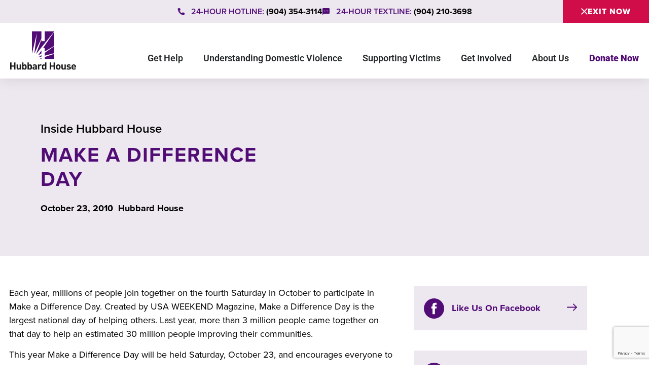

--- FILE ---
content_type: text/html; charset=UTF-8
request_url: https://www.hubbardhouse.org/makeadifferenceday/
body_size: 20712
content:
<!doctype html>
<html lang="en-US">
<head>
	<meta charset="UTF-8">
	<meta name="viewport" content="width=device-width, initial-scale=1">
	<link rel="profile" href="https://gmpg.org/xfn/11">
	<meta name='robots' content='index, follow, max-image-preview:large, max-snippet:-1, max-video-preview:-1' />
	<style>img:is([sizes="auto" i], [sizes^="auto," i]) { contain-intrinsic-size: 3000px 1500px }</style>
	
	<!-- This site is optimized with the Yoast SEO plugin v26.8 - https://yoast.com/product/yoast-seo-wordpress/ -->
	<title>Make a Difference Day - Hubbard House</title>
	<link rel="canonical" href="https://www.hubbardhouse.org/makeadifferenceday/" />
	<meta property="og:locale" content="en_US" />
	<meta property="og:type" content="article" />
	<meta property="og:title" content="Make a Difference Day - Hubbard House" />
	<meta property="og:description" content="Each year, millions of people join together on the fourth Saturday in October to participate in Make a Difference Day. Created by USA WEEKEND Magazine, Make a Difference Day is the largest national day of helping others. Last year, more than 3 million people came together on that day to help an estimated 30 million..." />
	<meta property="og:url" content="https://www.hubbardhouse.org/makeadifferenceday/" />
	<meta property="og:site_name" content="Hubbard House" />
	<meta property="article:published_time" content="2010-10-23T22:12:17+00:00" />
	<meta name="author" content="Hubbard House" />
	<meta name="twitter:card" content="summary_large_image" />
	<meta name="twitter:label1" content="Written by" />
	<meta name="twitter:data1" content="Hubbard House" />
	<meta name="twitter:label2" content="Est. reading time" />
	<meta name="twitter:data2" content="2 minutes" />
	<script type="application/ld+json" class="yoast-schema-graph">{"@context":"https://schema.org","@graph":[{"@type":"Article","@id":"https://www.hubbardhouse.org/makeadifferenceday/#article","isPartOf":{"@id":"https://www.hubbardhouse.org/makeadifferenceday/"},"author":{"name":"Hubbard House","@id":"https://www.hubbardhouse.org/#/schema/person/a71706b55cc39fa382d975080df1aa23"},"headline":"Make a Difference Day","datePublished":"2010-10-23T22:12:17+00:00","mainEntityOfPage":{"@id":"https://www.hubbardhouse.org/makeadifferenceday/"},"wordCount":411,"commentCount":0,"inLanguage":"en-US","potentialAction":[{"@type":"CommentAction","name":"Comment","target":["https://www.hubbardhouse.org/makeadifferenceday/#respond"]}]},{"@type":"WebPage","@id":"https://www.hubbardhouse.org/makeadifferenceday/","url":"https://www.hubbardhouse.org/makeadifferenceday/","name":"Make a Difference Day - Hubbard House","isPartOf":{"@id":"https://www.hubbardhouse.org/#website"},"datePublished":"2010-10-23T22:12:17+00:00","author":{"@id":"https://www.hubbardhouse.org/#/schema/person/a71706b55cc39fa382d975080df1aa23"},"breadcrumb":{"@id":"https://www.hubbardhouse.org/makeadifferenceday/#breadcrumb"},"inLanguage":"en-US","potentialAction":[{"@type":"ReadAction","target":["https://www.hubbardhouse.org/makeadifferenceday/"]}]},{"@type":"BreadcrumbList","@id":"https://www.hubbardhouse.org/makeadifferenceday/#breadcrumb","itemListElement":[{"@type":"ListItem","position":1,"name":"Home","item":"https://www.hubbardhouse.org/"},{"@type":"ListItem","position":2,"name":"Make a Difference Day"}]},{"@type":"WebSite","@id":"https://www.hubbardhouse.org/#website","url":"https://www.hubbardhouse.org/","name":"Hubbard House","description":"","potentialAction":[{"@type":"SearchAction","target":{"@type":"EntryPoint","urlTemplate":"https://www.hubbardhouse.org/?s={search_term_string}"},"query-input":{"@type":"PropertyValueSpecification","valueRequired":true,"valueName":"search_term_string"}}],"inLanguage":"en-US"},{"@type":"Person","@id":"https://www.hubbardhouse.org/#/schema/person/a71706b55cc39fa382d975080df1aa23","name":"Hubbard House","image":{"@type":"ImageObject","inLanguage":"en-US","@id":"https://www.hubbardhouse.org/#/schema/person/image/","url":"https://secure.gravatar.com/avatar/ae8d045fe4a10d1e97a377d7c1bc09a2d69ed6e05ef8264776d758380bf655bb?s=96&d=mm&r=g","contentUrl":"https://secure.gravatar.com/avatar/ae8d045fe4a10d1e97a377d7c1bc09a2d69ed6e05ef8264776d758380bf655bb?s=96&d=mm&r=g","caption":"Hubbard House"},"sameAs":["https://www.hubbardhouse.org"],"url":"https://www.hubbardhouse.org/author/hubbardhousdev/"}]}</script>
	<!-- / Yoast SEO plugin. -->


<link rel='dns-prefetch' href='//use.typekit.net' />
<link rel="alternate" type="application/rss+xml" title="Hubbard House &raquo; Feed" href="https://www.hubbardhouse.org/feed/" />
<link rel="alternate" type="application/rss+xml" title="Hubbard House &raquo; Comments Feed" href="https://www.hubbardhouse.org/comments/feed/" />
<link rel="alternate" type="application/rss+xml" title="Hubbard House &raquo; Make a Difference Day Comments Feed" href="https://www.hubbardhouse.org/makeadifferenceday/feed/" />
<script>
window._wpemojiSettings = {"baseUrl":"https:\/\/s.w.org\/images\/core\/emoji\/16.0.1\/72x72\/","ext":".png","svgUrl":"https:\/\/s.w.org\/images\/core\/emoji\/16.0.1\/svg\/","svgExt":".svg","source":{"concatemoji":"https:\/\/www.hubbardhouse.org\/wp-includes\/js\/wp-emoji-release.min.js?ver=6.8.3"}};
/*! This file is auto-generated */
!function(s,n){var o,i,e;function c(e){try{var t={supportTests:e,timestamp:(new Date).valueOf()};sessionStorage.setItem(o,JSON.stringify(t))}catch(e){}}function p(e,t,n){e.clearRect(0,0,e.canvas.width,e.canvas.height),e.fillText(t,0,0);var t=new Uint32Array(e.getImageData(0,0,e.canvas.width,e.canvas.height).data),a=(e.clearRect(0,0,e.canvas.width,e.canvas.height),e.fillText(n,0,0),new Uint32Array(e.getImageData(0,0,e.canvas.width,e.canvas.height).data));return t.every(function(e,t){return e===a[t]})}function u(e,t){e.clearRect(0,0,e.canvas.width,e.canvas.height),e.fillText(t,0,0);for(var n=e.getImageData(16,16,1,1),a=0;a<n.data.length;a++)if(0!==n.data[a])return!1;return!0}function f(e,t,n,a){switch(t){case"flag":return n(e,"\ud83c\udff3\ufe0f\u200d\u26a7\ufe0f","\ud83c\udff3\ufe0f\u200b\u26a7\ufe0f")?!1:!n(e,"\ud83c\udde8\ud83c\uddf6","\ud83c\udde8\u200b\ud83c\uddf6")&&!n(e,"\ud83c\udff4\udb40\udc67\udb40\udc62\udb40\udc65\udb40\udc6e\udb40\udc67\udb40\udc7f","\ud83c\udff4\u200b\udb40\udc67\u200b\udb40\udc62\u200b\udb40\udc65\u200b\udb40\udc6e\u200b\udb40\udc67\u200b\udb40\udc7f");case"emoji":return!a(e,"\ud83e\udedf")}return!1}function g(e,t,n,a){var r="undefined"!=typeof WorkerGlobalScope&&self instanceof WorkerGlobalScope?new OffscreenCanvas(300,150):s.createElement("canvas"),o=r.getContext("2d",{willReadFrequently:!0}),i=(o.textBaseline="top",o.font="600 32px Arial",{});return e.forEach(function(e){i[e]=t(o,e,n,a)}),i}function t(e){var t=s.createElement("script");t.src=e,t.defer=!0,s.head.appendChild(t)}"undefined"!=typeof Promise&&(o="wpEmojiSettingsSupports",i=["flag","emoji"],n.supports={everything:!0,everythingExceptFlag:!0},e=new Promise(function(e){s.addEventListener("DOMContentLoaded",e,{once:!0})}),new Promise(function(t){var n=function(){try{var e=JSON.parse(sessionStorage.getItem(o));if("object"==typeof e&&"number"==typeof e.timestamp&&(new Date).valueOf()<e.timestamp+604800&&"object"==typeof e.supportTests)return e.supportTests}catch(e){}return null}();if(!n){if("undefined"!=typeof Worker&&"undefined"!=typeof OffscreenCanvas&&"undefined"!=typeof URL&&URL.createObjectURL&&"undefined"!=typeof Blob)try{var e="postMessage("+g.toString()+"("+[JSON.stringify(i),f.toString(),p.toString(),u.toString()].join(",")+"));",a=new Blob([e],{type:"text/javascript"}),r=new Worker(URL.createObjectURL(a),{name:"wpTestEmojiSupports"});return void(r.onmessage=function(e){c(n=e.data),r.terminate(),t(n)})}catch(e){}c(n=g(i,f,p,u))}t(n)}).then(function(e){for(var t in e)n.supports[t]=e[t],n.supports.everything=n.supports.everything&&n.supports[t],"flag"!==t&&(n.supports.everythingExceptFlag=n.supports.everythingExceptFlag&&n.supports[t]);n.supports.everythingExceptFlag=n.supports.everythingExceptFlag&&!n.supports.flag,n.DOMReady=!1,n.readyCallback=function(){n.DOMReady=!0}}).then(function(){return e}).then(function(){var e;n.supports.everything||(n.readyCallback(),(e=n.source||{}).concatemoji?t(e.concatemoji):e.wpemoji&&e.twemoji&&(t(e.twemoji),t(e.wpemoji)))}))}((window,document),window._wpemojiSettings);
</script>
<style id='wp-emoji-styles-inline-css'>

	img.wp-smiley, img.emoji {
		display: inline !important;
		border: none !important;
		box-shadow: none !important;
		height: 1em !important;
		width: 1em !important;
		margin: 0 0.07em !important;
		vertical-align: -0.1em !important;
		background: none !important;
		padding: 0 !important;
	}
</style>
<link rel='stylesheet' id='wp-block-library-css' href='https://www.hubbardhouse.org/wp-includes/css/dist/block-library/style.min.css?ver=6.8.3' media='all' />
<style id='global-styles-inline-css'>
:root{--wp--preset--aspect-ratio--square: 1;--wp--preset--aspect-ratio--4-3: 4/3;--wp--preset--aspect-ratio--3-4: 3/4;--wp--preset--aspect-ratio--3-2: 3/2;--wp--preset--aspect-ratio--2-3: 2/3;--wp--preset--aspect-ratio--16-9: 16/9;--wp--preset--aspect-ratio--9-16: 9/16;--wp--preset--color--black: #000000;--wp--preset--color--cyan-bluish-gray: #abb8c3;--wp--preset--color--white: #ffffff;--wp--preset--color--pale-pink: #f78da7;--wp--preset--color--vivid-red: #cf2e2e;--wp--preset--color--luminous-vivid-orange: #ff6900;--wp--preset--color--luminous-vivid-amber: #fcb900;--wp--preset--color--light-green-cyan: #7bdcb5;--wp--preset--color--vivid-green-cyan: #00d084;--wp--preset--color--pale-cyan-blue: #8ed1fc;--wp--preset--color--vivid-cyan-blue: #0693e3;--wp--preset--color--vivid-purple: #9b51e0;--wp--preset--gradient--vivid-cyan-blue-to-vivid-purple: linear-gradient(135deg,rgba(6,147,227,1) 0%,rgb(155,81,224) 100%);--wp--preset--gradient--light-green-cyan-to-vivid-green-cyan: linear-gradient(135deg,rgb(122,220,180) 0%,rgb(0,208,130) 100%);--wp--preset--gradient--luminous-vivid-amber-to-luminous-vivid-orange: linear-gradient(135deg,rgba(252,185,0,1) 0%,rgba(255,105,0,1) 100%);--wp--preset--gradient--luminous-vivid-orange-to-vivid-red: linear-gradient(135deg,rgba(255,105,0,1) 0%,rgb(207,46,46) 100%);--wp--preset--gradient--very-light-gray-to-cyan-bluish-gray: linear-gradient(135deg,rgb(238,238,238) 0%,rgb(169,184,195) 100%);--wp--preset--gradient--cool-to-warm-spectrum: linear-gradient(135deg,rgb(74,234,220) 0%,rgb(151,120,209) 20%,rgb(207,42,186) 40%,rgb(238,44,130) 60%,rgb(251,105,98) 80%,rgb(254,248,76) 100%);--wp--preset--gradient--blush-light-purple: linear-gradient(135deg,rgb(255,206,236) 0%,rgb(152,150,240) 100%);--wp--preset--gradient--blush-bordeaux: linear-gradient(135deg,rgb(254,205,165) 0%,rgb(254,45,45) 50%,rgb(107,0,62) 100%);--wp--preset--gradient--luminous-dusk: linear-gradient(135deg,rgb(255,203,112) 0%,rgb(199,81,192) 50%,rgb(65,88,208) 100%);--wp--preset--gradient--pale-ocean: linear-gradient(135deg,rgb(255,245,203) 0%,rgb(182,227,212) 50%,rgb(51,167,181) 100%);--wp--preset--gradient--electric-grass: linear-gradient(135deg,rgb(202,248,128) 0%,rgb(113,206,126) 100%);--wp--preset--gradient--midnight: linear-gradient(135deg,rgb(2,3,129) 0%,rgb(40,116,252) 100%);--wp--preset--font-size--small: 13px;--wp--preset--font-size--medium: 20px;--wp--preset--font-size--large: 36px;--wp--preset--font-size--x-large: 42px;--wp--preset--spacing--20: 0.44rem;--wp--preset--spacing--30: 0.67rem;--wp--preset--spacing--40: 1rem;--wp--preset--spacing--50: 1.5rem;--wp--preset--spacing--60: 2.25rem;--wp--preset--spacing--70: 3.38rem;--wp--preset--spacing--80: 5.06rem;--wp--preset--shadow--natural: 6px 6px 9px rgba(0, 0, 0, 0.2);--wp--preset--shadow--deep: 12px 12px 50px rgba(0, 0, 0, 0.4);--wp--preset--shadow--sharp: 6px 6px 0px rgba(0, 0, 0, 0.2);--wp--preset--shadow--outlined: 6px 6px 0px -3px rgba(255, 255, 255, 1), 6px 6px rgba(0, 0, 0, 1);--wp--preset--shadow--crisp: 6px 6px 0px rgba(0, 0, 0, 1);}:root { --wp--style--global--content-size: 800px;--wp--style--global--wide-size: 1200px; }:where(body) { margin: 0; }.wp-site-blocks > .alignleft { float: left; margin-right: 2em; }.wp-site-blocks > .alignright { float: right; margin-left: 2em; }.wp-site-blocks > .aligncenter { justify-content: center; margin-left: auto; margin-right: auto; }:where(.wp-site-blocks) > * { margin-block-start: 24px; margin-block-end: 0; }:where(.wp-site-blocks) > :first-child { margin-block-start: 0; }:where(.wp-site-blocks) > :last-child { margin-block-end: 0; }:root { --wp--style--block-gap: 24px; }:root :where(.is-layout-flow) > :first-child{margin-block-start: 0;}:root :where(.is-layout-flow) > :last-child{margin-block-end: 0;}:root :where(.is-layout-flow) > *{margin-block-start: 24px;margin-block-end: 0;}:root :where(.is-layout-constrained) > :first-child{margin-block-start: 0;}:root :where(.is-layout-constrained) > :last-child{margin-block-end: 0;}:root :where(.is-layout-constrained) > *{margin-block-start: 24px;margin-block-end: 0;}:root :where(.is-layout-flex){gap: 24px;}:root :where(.is-layout-grid){gap: 24px;}.is-layout-flow > .alignleft{float: left;margin-inline-start: 0;margin-inline-end: 2em;}.is-layout-flow > .alignright{float: right;margin-inline-start: 2em;margin-inline-end: 0;}.is-layout-flow > .aligncenter{margin-left: auto !important;margin-right: auto !important;}.is-layout-constrained > .alignleft{float: left;margin-inline-start: 0;margin-inline-end: 2em;}.is-layout-constrained > .alignright{float: right;margin-inline-start: 2em;margin-inline-end: 0;}.is-layout-constrained > .aligncenter{margin-left: auto !important;margin-right: auto !important;}.is-layout-constrained > :where(:not(.alignleft):not(.alignright):not(.alignfull)){max-width: var(--wp--style--global--content-size);margin-left: auto !important;margin-right: auto !important;}.is-layout-constrained > .alignwide{max-width: var(--wp--style--global--wide-size);}body .is-layout-flex{display: flex;}.is-layout-flex{flex-wrap: wrap;align-items: center;}.is-layout-flex > :is(*, div){margin: 0;}body .is-layout-grid{display: grid;}.is-layout-grid > :is(*, div){margin: 0;}body{padding-top: 0px;padding-right: 0px;padding-bottom: 0px;padding-left: 0px;}a:where(:not(.wp-element-button)){text-decoration: underline;}:root :where(.wp-element-button, .wp-block-button__link){background-color: #32373c;border-width: 0;color: #fff;font-family: inherit;font-size: inherit;line-height: inherit;padding: calc(0.667em + 2px) calc(1.333em + 2px);text-decoration: none;}.has-black-color{color: var(--wp--preset--color--black) !important;}.has-cyan-bluish-gray-color{color: var(--wp--preset--color--cyan-bluish-gray) !important;}.has-white-color{color: var(--wp--preset--color--white) !important;}.has-pale-pink-color{color: var(--wp--preset--color--pale-pink) !important;}.has-vivid-red-color{color: var(--wp--preset--color--vivid-red) !important;}.has-luminous-vivid-orange-color{color: var(--wp--preset--color--luminous-vivid-orange) !important;}.has-luminous-vivid-amber-color{color: var(--wp--preset--color--luminous-vivid-amber) !important;}.has-light-green-cyan-color{color: var(--wp--preset--color--light-green-cyan) !important;}.has-vivid-green-cyan-color{color: var(--wp--preset--color--vivid-green-cyan) !important;}.has-pale-cyan-blue-color{color: var(--wp--preset--color--pale-cyan-blue) !important;}.has-vivid-cyan-blue-color{color: var(--wp--preset--color--vivid-cyan-blue) !important;}.has-vivid-purple-color{color: var(--wp--preset--color--vivid-purple) !important;}.has-black-background-color{background-color: var(--wp--preset--color--black) !important;}.has-cyan-bluish-gray-background-color{background-color: var(--wp--preset--color--cyan-bluish-gray) !important;}.has-white-background-color{background-color: var(--wp--preset--color--white) !important;}.has-pale-pink-background-color{background-color: var(--wp--preset--color--pale-pink) !important;}.has-vivid-red-background-color{background-color: var(--wp--preset--color--vivid-red) !important;}.has-luminous-vivid-orange-background-color{background-color: var(--wp--preset--color--luminous-vivid-orange) !important;}.has-luminous-vivid-amber-background-color{background-color: var(--wp--preset--color--luminous-vivid-amber) !important;}.has-light-green-cyan-background-color{background-color: var(--wp--preset--color--light-green-cyan) !important;}.has-vivid-green-cyan-background-color{background-color: var(--wp--preset--color--vivid-green-cyan) !important;}.has-pale-cyan-blue-background-color{background-color: var(--wp--preset--color--pale-cyan-blue) !important;}.has-vivid-cyan-blue-background-color{background-color: var(--wp--preset--color--vivid-cyan-blue) !important;}.has-vivid-purple-background-color{background-color: var(--wp--preset--color--vivid-purple) !important;}.has-black-border-color{border-color: var(--wp--preset--color--black) !important;}.has-cyan-bluish-gray-border-color{border-color: var(--wp--preset--color--cyan-bluish-gray) !important;}.has-white-border-color{border-color: var(--wp--preset--color--white) !important;}.has-pale-pink-border-color{border-color: var(--wp--preset--color--pale-pink) !important;}.has-vivid-red-border-color{border-color: var(--wp--preset--color--vivid-red) !important;}.has-luminous-vivid-orange-border-color{border-color: var(--wp--preset--color--luminous-vivid-orange) !important;}.has-luminous-vivid-amber-border-color{border-color: var(--wp--preset--color--luminous-vivid-amber) !important;}.has-light-green-cyan-border-color{border-color: var(--wp--preset--color--light-green-cyan) !important;}.has-vivid-green-cyan-border-color{border-color: var(--wp--preset--color--vivid-green-cyan) !important;}.has-pale-cyan-blue-border-color{border-color: var(--wp--preset--color--pale-cyan-blue) !important;}.has-vivid-cyan-blue-border-color{border-color: var(--wp--preset--color--vivid-cyan-blue) !important;}.has-vivid-purple-border-color{border-color: var(--wp--preset--color--vivid-purple) !important;}.has-vivid-cyan-blue-to-vivid-purple-gradient-background{background: var(--wp--preset--gradient--vivid-cyan-blue-to-vivid-purple) !important;}.has-light-green-cyan-to-vivid-green-cyan-gradient-background{background: var(--wp--preset--gradient--light-green-cyan-to-vivid-green-cyan) !important;}.has-luminous-vivid-amber-to-luminous-vivid-orange-gradient-background{background: var(--wp--preset--gradient--luminous-vivid-amber-to-luminous-vivid-orange) !important;}.has-luminous-vivid-orange-to-vivid-red-gradient-background{background: var(--wp--preset--gradient--luminous-vivid-orange-to-vivid-red) !important;}.has-very-light-gray-to-cyan-bluish-gray-gradient-background{background: var(--wp--preset--gradient--very-light-gray-to-cyan-bluish-gray) !important;}.has-cool-to-warm-spectrum-gradient-background{background: var(--wp--preset--gradient--cool-to-warm-spectrum) !important;}.has-blush-light-purple-gradient-background{background: var(--wp--preset--gradient--blush-light-purple) !important;}.has-blush-bordeaux-gradient-background{background: var(--wp--preset--gradient--blush-bordeaux) !important;}.has-luminous-dusk-gradient-background{background: var(--wp--preset--gradient--luminous-dusk) !important;}.has-pale-ocean-gradient-background{background: var(--wp--preset--gradient--pale-ocean) !important;}.has-electric-grass-gradient-background{background: var(--wp--preset--gradient--electric-grass) !important;}.has-midnight-gradient-background{background: var(--wp--preset--gradient--midnight) !important;}.has-small-font-size{font-size: var(--wp--preset--font-size--small) !important;}.has-medium-font-size{font-size: var(--wp--preset--font-size--medium) !important;}.has-large-font-size{font-size: var(--wp--preset--font-size--large) !important;}.has-x-large-font-size{font-size: var(--wp--preset--font-size--x-large) !important;}
:root :where(.wp-block-pullquote){font-size: 1.5em;line-height: 1.6;}
</style>
<link rel='stylesheet' id='win-event-css-css' href='https://www.hubbardhouse.org/wp-content/plugins/win-events/assets/css/win-app.css?ver=6.8.3' media='all' />
<link rel='stylesheet' id='hello-elementor-css' href='https://www.hubbardhouse.org/wp-content/themes/hello-elementor/assets/css/reset.css?ver=3.4.6' media='all' />
<link rel='stylesheet' id='hello-elementor-theme-style-css' href='https://www.hubbardhouse.org/wp-content/themes/hello-elementor/assets/css/theme.css?ver=3.4.6' media='all' />
<link rel='stylesheet' id='hello-elementor-header-footer-css' href='https://www.hubbardhouse.org/wp-content/themes/hello-elementor/assets/css/header-footer.css?ver=3.4.6' media='all' />
<link rel='stylesheet' id='elementor-frontend-css' href='https://www.hubbardhouse.org/wp-content/plugins/elementor/assets/css/frontend.min.css?ver=3.34.2' media='all' />
<link rel='stylesheet' id='elementor-post-7-css' href='https://www.hubbardhouse.org/wp-content/uploads/elementor/css/post-7.css?ver=1769119906' media='all' />
<link rel='stylesheet' id='widget-icon-list-css' href='https://www.hubbardhouse.org/wp-content/plugins/elementor/assets/css/widget-icon-list.min.css?ver=3.34.2' media='all' />
<link rel='stylesheet' id='e-sticky-css' href='https://www.hubbardhouse.org/wp-content/plugins/elementor-pro/assets/css/modules/sticky.min.css?ver=3.34.2' media='all' />
<link rel='stylesheet' id='widget-image-css' href='https://www.hubbardhouse.org/wp-content/plugins/elementor/assets/css/widget-image.min.css?ver=3.34.2' media='all' />
<link rel='stylesheet' id='widget-nav-menu-css' href='https://www.hubbardhouse.org/wp-content/plugins/elementor-pro/assets/css/widget-nav-menu.min.css?ver=3.34.2' media='all' />
<link rel='stylesheet' id='widget-form-css' href='https://www.hubbardhouse.org/wp-content/plugins/elementor-pro/assets/css/widget-form.min.css?ver=3.34.2' media='all' />
<link rel='stylesheet' id='widget-social-icons-css' href='https://www.hubbardhouse.org/wp-content/plugins/elementor/assets/css/widget-social-icons.min.css?ver=3.34.2' media='all' />
<link rel='stylesheet' id='e-apple-webkit-css' href='https://www.hubbardhouse.org/wp-content/plugins/elementor/assets/css/conditionals/apple-webkit.min.css?ver=3.34.2' media='all' />
<link rel='stylesheet' id='widget-heading-css' href='https://www.hubbardhouse.org/wp-content/plugins/elementor/assets/css/widget-heading.min.css?ver=3.34.2' media='all' />
<link rel='stylesheet' id='widget-post-info-css' href='https://www.hubbardhouse.org/wp-content/plugins/elementor-pro/assets/css/widget-post-info.min.css?ver=3.34.2' media='all' />
<link rel='stylesheet' id='elementor-icons-shared-0-css' href='https://www.hubbardhouse.org/wp-content/plugins/elementor/assets/lib/font-awesome/css/fontawesome.min.css?ver=5.15.3' media='all' />
<link rel='stylesheet' id='elementor-icons-fa-regular-css' href='https://www.hubbardhouse.org/wp-content/plugins/elementor/assets/lib/font-awesome/css/regular.min.css?ver=5.15.3' media='all' />
<link rel='stylesheet' id='elementor-icons-fa-solid-css' href='https://www.hubbardhouse.org/wp-content/plugins/elementor/assets/lib/font-awesome/css/solid.min.css?ver=5.15.3' media='all' />
<link rel='stylesheet' id='widget-divider-css' href='https://www.hubbardhouse.org/wp-content/plugins/elementor/assets/css/widget-divider.min.css?ver=3.34.2' media='all' />
<link rel='stylesheet' id='widget-posts-css' href='https://www.hubbardhouse.org/wp-content/plugins/elementor-pro/assets/css/widget-posts.min.css?ver=3.34.2' media='all' />
<link rel='stylesheet' id='elementor-icons-css' href='https://www.hubbardhouse.org/wp-content/plugins/elementor/assets/lib/eicons/css/elementor-icons.min.css?ver=5.46.0' media='all' />
<link rel='stylesheet' id='elementor-post-24-css' href='https://www.hubbardhouse.org/wp-content/uploads/elementor/css/post-24.css?ver=1769119906' media='all' />
<link rel='stylesheet' id='elementor-post-34-css' href='https://www.hubbardhouse.org/wp-content/uploads/elementor/css/post-34.css?ver=1769120097' media='all' />
<link rel='stylesheet' id='elementor-post-2168-css' href='https://www.hubbardhouse.org/wp-content/uploads/elementor/css/post-2168.css?ver=1769120122' media='all' />
<link rel='stylesheet' id='hello-elementor-child-style-css' href='https://www.hubbardhouse.org/wp-content/themes/hello-theme-child-master/style.css?ver=1.0.0' media='all' />
<link rel='stylesheet' id='adobe-fonts-css' href='https://use.typekit.net/pfx6gsr.css?ver=6.8.3' media='all' />
<link rel='stylesheet' id='elementor-gf-local-roboto-css' href='https://www.hubbardhouse.org/wp-content/uploads/elementor/google-fonts/css/roboto.css?ver=1742249304' media='all' />
<link rel='stylesheet' id='elementor-gf-local-robotoslab-css' href='https://www.hubbardhouse.org/wp-content/uploads/elementor/google-fonts/css/robotoslab.css?ver=1742249309' media='all' />
<link rel='stylesheet' id='elementor-icons-fa-brands-css' href='https://www.hubbardhouse.org/wp-content/plugins/elementor/assets/lib/font-awesome/css/brands.min.css?ver=5.15.3' media='all' />
<script src="https://www.hubbardhouse.org/wp-includes/js/jquery/jquery.min.js?ver=3.7.1" id="jquery-core-js"></script>
<script src="https://www.hubbardhouse.org/wp-includes/js/jquery/jquery-migrate.min.js?ver=3.4.1" id="jquery-migrate-js"></script>
<link rel="https://api.w.org/" href="https://www.hubbardhouse.org/wp-json/" /><link rel="alternate" title="JSON" type="application/json" href="https://www.hubbardhouse.org/wp-json/wp/v2/posts/1675" /><link rel="EditURI" type="application/rsd+xml" title="RSD" href="https://www.hubbardhouse.org/xmlrpc.php?rsd" />
<link rel='shortlink' href='https://www.hubbardhouse.org/?p=1675' />
<link rel="alternate" title="oEmbed (JSON)" type="application/json+oembed" href="https://www.hubbardhouse.org/wp-json/oembed/1.0/embed?url=https%3A%2F%2Fwww.hubbardhouse.org%2Fmakeadifferenceday%2F" />
<link rel="alternate" title="oEmbed (XML)" type="text/xml+oembed" href="https://www.hubbardhouse.org/wp-json/oembed/1.0/embed?url=https%3A%2F%2Fwww.hubbardhouse.org%2Fmakeadifferenceday%2F&#038;format=xml" />
<meta name="generator" content="Elementor 3.34.2; features: additional_custom_breakpoints; settings: css_print_method-external, google_font-enabled, font_display-auto">
<meta name="google-site-verification" content="3HLB3xmhBH-zHYZtTcLYvJ50PChqGkqS909kr676j5g" />
<!-- Google Tag Manager -->
<script>(function(w,d,s,l,i){w[l]=w[l]||[];w[l].push({'gtm.start':
new Date().getTime(),event:'gtm.js'});var f=d.getElementsByTagName(s)[0],
j=d.createElement(s),dl=l!='dataLayer'?'&l='+l:'';j.async=true;j.src=
'https://www.googletagmanager.com/gtm.js?id='+i+dl;f.parentNode.insertBefore(j,f);
})(window,document,'script','dataLayer','GTM-TG8GF4Z');</script>
<!-- End Google Tag Manager -->
			<style>
				.e-con.e-parent:nth-of-type(n+4):not(.e-lazyloaded):not(.e-no-lazyload),
				.e-con.e-parent:nth-of-type(n+4):not(.e-lazyloaded):not(.e-no-lazyload) * {
					background-image: none !important;
				}
				@media screen and (max-height: 1024px) {
					.e-con.e-parent:nth-of-type(n+3):not(.e-lazyloaded):not(.e-no-lazyload),
					.e-con.e-parent:nth-of-type(n+3):not(.e-lazyloaded):not(.e-no-lazyload) * {
						background-image: none !important;
					}
				}
				@media screen and (max-height: 640px) {
					.e-con.e-parent:nth-of-type(n+2):not(.e-lazyloaded):not(.e-no-lazyload),
					.e-con.e-parent:nth-of-type(n+2):not(.e-lazyloaded):not(.e-no-lazyload) * {
						background-image: none !important;
					}
				}
			</style>
			<link rel="icon" href="https://www.hubbardhouse.org/wp-content/uploads/2023/04/cropped-hubbard-house-favicon-32x32.png" sizes="32x32" />
<link rel="icon" href="https://www.hubbardhouse.org/wp-content/uploads/2023/04/cropped-hubbard-house-favicon-192x192.png" sizes="192x192" />
<link rel="apple-touch-icon" href="https://www.hubbardhouse.org/wp-content/uploads/2023/04/cropped-hubbard-house-favicon-180x180.png" />
<meta name="msapplication-TileImage" content="https://www.hubbardhouse.org/wp-content/uploads/2023/04/cropped-hubbard-house-favicon-270x270.png" />
</head>
<body class="wp-singular post-template-default single single-post postid-1675 single-format-standard wp-embed-responsive wp-theme-hello-elementor wp-child-theme-hello-theme-child-master hello-elementor-default elementor-default elementor-kit-7 elementor-page-2168">

<!-- Google Tag Manager (noscript) -->
<noscript><iframe src="https://www.googletagmanager.com/ns.html?id=GTM-TG8GF4Z"
height="0" width="0" style="display:none;visibility:hidden"></iframe></noscript>
<!-- End Google Tag Manager (noscript) -->

<a class="skip-link screen-reader-text" href="#content">Skip to content</a>

		<header data-elementor-type="header" data-elementor-id="24" class="elementor elementor-24 elementor-location-header" data-elementor-post-type="elementor_library">
					<section class="elementor-section elementor-top-section elementor-element elementor-element-248539d8 elementor-section-height-min-height elementor-section-content-middle elementor-hidden-tablet elementor-hidden-mobile hub-top-bar hub-js-exit elementor-section-boxed elementor-section-height-default elementor-section-items-middle" data-id="248539d8" data-element_type="section" data-settings="{&quot;background_background&quot;:&quot;classic&quot;,&quot;sticky&quot;:&quot;top&quot;,&quot;sticky_on&quot;:[&quot;desktop&quot;],&quot;sticky_effects_offset&quot;:45,&quot;animation&quot;:&quot;none&quot;,&quot;sticky_offset&quot;:0,&quot;sticky_anchor_link_offset&quot;:0}">
						<div class="elementor-container elementor-column-gap-no">
					<div class="elementor-column elementor-col-50 elementor-top-column elementor-element elementor-element-40568918 hub-top-bar-contact" data-id="40568918" data-element_type="column">
			<div class="elementor-widget-wrap elementor-element-populated">
						<div class="elementor-element elementor-element-4e3b90c9 elementor-icon-list--layout-inline elementor-mobile-align-center elementor-hidden-phone elementor-list-item-link-full_width elementor-widget elementor-widget-icon-list" data-id="4e3b90c9" data-element_type="widget" data-widget_type="icon-list.default">
				<div class="elementor-widget-container">
							<ul class="elementor-icon-list-items elementor-inline-items">
							<li class="elementor-icon-list-item elementor-inline-item">
											<span class="elementor-icon-list-icon">
							<i aria-hidden="true" class="fas fa-phone"></i>						</span>
										<span class="elementor-icon-list-text">24-HOUR HOTLINE: <span>(904) 354-3114</span></span>
									</li>
								<li class="elementor-icon-list-item elementor-inline-item">
											<span class="elementor-icon-list-icon">
							<svg xmlns="http://www.w3.org/2000/svg" width="15.916" height="15.916" viewBox="0 0 15.916 15.916"><path id="icon-text" d="M17.324,3H4.592A1.589,1.589,0,0,0,3.008,4.592L3,18.916l3.183-3.183H17.324a1.6,1.6,0,0,0,1.592-1.592V4.592A1.6,1.6,0,0,0,17.324,3ZM8.571,10.162H6.979V8.571H8.571Zm3.183,0H10.162V8.571h1.592Zm3.183,0H13.345V8.571h1.592Z" transform="translate(-3 -3)" fill="#510c76"></path></svg>						</span>
										<span class="elementor-icon-list-text">24-HOUR TEXTLINE: <span>(904) 210-3698</span></span>
									</li>
						</ul>
						</div>
				</div>
					</div>
		</div>
				<div class="elementor-column elementor-col-50 elementor-top-column elementor-element elementor-element-4d208548 hub-exit-column" data-id="4d208548" data-element_type="column">
			<div class="elementor-widget-wrap elementor-element-populated">
						<div class="elementor-element elementor-element-99c362e elementor-align-right hub-exit-button elementor-widget elementor-widget-button" data-id="99c362e" data-element_type="widget" data-widget_type="button.default">
				<div class="elementor-widget-container">
									<div class="elementor-button-wrapper">
					<a class="elementor-button elementor-button-link elementor-size-sm" href="https://weather.com/" id="exit-btn">
						<span class="elementor-button-content-wrapper">
						<span class="elementor-button-icon">
				<i aria-hidden="true" class="far fa-window-close"></i>			</span>
									<span class="elementor-button-text">Exit Now</span>
					</span>
					</a>
				</div>
								</div>
				</div>
					</div>
		</div>
					</div>
		</section>
				<section class="elementor-section elementor-top-section elementor-element elementor-element-24437325 elementor-section-content-middle elementor-hidden-tablet elementor-hidden-mobile hub-header hub-js-exit elementor-section-full_width elementor-section-height-default elementor-section-height-default" data-id="24437325" data-element_type="section" data-settings="{&quot;background_background&quot;:&quot;classic&quot;,&quot;sticky&quot;:&quot;top&quot;,&quot;sticky_offset&quot;:45,&quot;sticky_on&quot;:[&quot;desktop&quot;,&quot;tablet&quot;,&quot;mobile&quot;],&quot;sticky_effects_offset&quot;:0,&quot;sticky_anchor_link_offset&quot;:0}">
						<div class="elementor-container elementor-column-gap-no">
					<div class="elementor-column elementor-col-50 elementor-top-column elementor-element elementor-element-74f9c97f" data-id="74f9c97f" data-element_type="column">
			<div class="elementor-widget-wrap elementor-element-populated">
						<div class="elementor-element elementor-element-44c69ab hub-logo elementor-widget elementor-widget-image" data-id="44c69ab" data-element_type="widget" data-widget_type="image.default">
				<div class="elementor-widget-container">
																<a href="/">
							<img src="/wp-content/themes/hello-theme-child-master/assets/img/hubbard-house-logo.svg" title="" alt="Hubbard House" loading="lazy" />								</a>
															</div>
				</div>
					</div>
		</div>
				<div class="elementor-column elementor-col-50 elementor-top-column elementor-element elementor-element-27dd40d4" data-id="27dd40d4" data-element_type="column">
			<div class="elementor-widget-wrap elementor-element-populated">
						<div class="elementor-element elementor-element-3084f05a elementor-nav-menu__align-end elementor-nav-menu--stretch elementor-nav-menu--dropdown-tablet elementor-nav-menu__text-align-aside elementor-nav-menu--toggle elementor-nav-menu--burger elementor-widget elementor-widget-nav-menu" data-id="3084f05a" data-element_type="widget" data-settings="{&quot;full_width&quot;:&quot;stretch&quot;,&quot;layout&quot;:&quot;horizontal&quot;,&quot;submenu_icon&quot;:{&quot;value&quot;:&quot;&lt;i class=\&quot;fas fa-caret-down\&quot; aria-hidden=\&quot;true\&quot;&gt;&lt;\/i&gt;&quot;,&quot;library&quot;:&quot;fa-solid&quot;},&quot;toggle&quot;:&quot;burger&quot;}" data-widget_type="nav-menu.default">
				<div class="elementor-widget-container">
								<nav aria-label="Menu" class="elementor-nav-menu--main elementor-nav-menu__container elementor-nav-menu--layout-horizontal e--pointer-underline e--animation-fade">
				<ul id="menu-1-3084f05a" class="elementor-nav-menu"><li class="hub-icon-close mobile-only menu-item menu-item-type-custom menu-item-object-custom menu-item-35"><a href="#" class="elementor-item elementor-item-anchor">Close Icon</a></li>
<li class="hub-get-help menu-item menu-item-type-custom menu-item-object-custom menu-item-has-children menu-item-16"><a href="/domestic-violence-hotline/" class="elementor-item">Get Help</a>
<ul class="sub-menu elementor-nav-menu--dropdown">
	<li class="menu-item menu-item-type-post_type menu-item-object-page menu-item-86"><a href="https://www.hubbardhouse.org/domestic-violence-hotline/" class="elementor-sub-item">Domestic Violence Hotline</a></li>
	<li class="menu-item menu-item-type-post_type menu-item-object-page menu-item-85"><a href="https://www.hubbardhouse.org/our-shelter/" class="elementor-sub-item">Our Shelter</a></li>
	<li class="menu-item menu-item-type-post_type menu-item-object-page menu-item-84"><a href="https://www.hubbardhouse.org/outreach-center/" class="elementor-sub-item">Outreach Center</a></li>
	<li class="menu-item menu-item-type-post_type menu-item-object-page menu-item-83"><a href="https://www.hubbardhouse.org/safety-planning/" class="elementor-sub-item">Safety Planning</a></li>
	<li class="menu-item menu-item-type-post_type menu-item-object-page menu-item-82"><a href="https://www.hubbardhouse.org/childrens-services/" class="elementor-sub-item">Children’s Services</a></li>
	<li class="menu-item menu-item-type-post_type menu-item-object-page menu-item-81"><a href="https://www.hubbardhouse.org/housing-services/" class="elementor-sub-item">Housing Services</a></li>
	<li class="menu-item menu-item-type-post_type menu-item-object-page menu-item-80"><a href="https://www.hubbardhouse.org/job-help/" class="elementor-sub-item">Job Help</a></li>
	<li class="menu-item menu-item-type-post_type menu-item-object-page menu-item-79"><a href="https://www.hubbardhouse.org/legal-services/" class="elementor-sub-item">Legal Services</a></li>
	<li class="menu-item menu-item-type-post_type menu-item-object-page menu-item-78"><a href="https://www.hubbardhouse.org/pet-safety/" class="elementor-sub-item">Pet Safety</a></li>
</ul>
</li>
<li class="hub-identify-abuse menu-item menu-item-type-custom menu-item-object-custom menu-item-has-children menu-item-2103"><a href="/what-is-abuse/" class="elementor-item">Understanding Domestic Violence</a>
<ul class="sub-menu elementor-nav-menu--dropdown">
	<li class="menu-item menu-item-type-post_type menu-item-object-page menu-item-93"><a href="https://www.hubbardhouse.org/what-is-abuse/" class="elementor-sub-item">What is Abuse?</a></li>
	<li class="menu-item menu-item-type-post_type menu-item-object-page menu-item-92"><a href="https://www.hubbardhouse.org/why-do-people-abuse/" class="elementor-sub-item">Why do People Abuse?</a></li>
	<li class="menu-item menu-item-type-post_type menu-item-object-page menu-item-91"><a href="https://www.hubbardhouse.org/warning-signs-of-abuse/" class="elementor-sub-item">Warning Signs of Abuse</a></li>
	<li class="menu-item menu-item-type-post_type menu-item-object-page menu-item-2069"><a href="https://www.hubbardhouse.org/leaving-isnt-easy/" class="elementor-sub-item">Leaving Isn’t Easy</a></li>
</ul>
</li>
<li class="hub-support-victims menu-item menu-item-type-custom menu-item-object-custom menu-item-has-children menu-item-2484"><a href="/what-if-i-see-red-flags/" class="elementor-item">Supporting Victims</a>
<ul class="sub-menu elementor-nav-menu--dropdown">
	<li class="menu-item menu-item-type-post_type menu-item-object-page menu-item-102"><a href="https://www.hubbardhouse.org/what-if-i-see-red-flags/" class="elementor-sub-item">What If I See Red Flags?</a></li>
	<li class="menu-item menu-item-type-post_type menu-item-object-page menu-item-101"><a href="https://www.hubbardhouse.org/how-do-i-talk-to-the-victim/" class="elementor-sub-item">How Do I Talk to The Victim?</a></li>
	<li class="menu-item menu-item-type-post_type menu-item-object-page menu-item-100"><a href="https://www.hubbardhouse.org/language-matters/" class="elementor-sub-item">Language Matters</a></li>
	<li class="menu-item menu-item-type-post_type menu-item-object-page menu-item-99"><a href="https://www.hubbardhouse.org/other-ways-to-support-victims/" class="elementor-sub-item">Other Ways to Support Victims</a></li>
	<li class="menu-item menu-item-type-post_type menu-item-object-page menu-item-2105"><a href="https://www.hubbardhouse.org/resources-for-employers/" class="elementor-sub-item">Resources for Employers</a></li>
</ul>
</li>
<li class="hub-get-involved menu-item menu-item-type-custom menu-item-object-custom menu-item-has-children menu-item-19"><a href="/donate-now/" class="elementor-item">Get Involved</a>
<ul class="sub-menu elementor-nav-menu--dropdown">
	<li class="menu-item menu-item-type-post_type menu-item-object-page menu-item-128"><a href="https://www.hubbardhouse.org/donate-now/" class="elementor-sub-item">Donate Now</a></li>
	<li class="hub-icon-caret menu-item menu-item-type-custom menu-item-object-custom menu-item-has-children menu-item-2503"><a class="elementor-sub-item">Other Ways to Give</a>
	<ul class="sub-menu elementor-nav-menu--dropdown">
		<li class="menu-item menu-item-type-post_type menu-item-object-page menu-item-2504"><a href="https://www.hubbardhouse.org/giving-society/" class="elementor-sub-item">Giving Society</a></li>
		<li class="menu-item menu-item-type-post_type menu-item-object-page menu-item-2505"><a href="https://www.hubbardhouse.org/planned-giving/" class="elementor-sub-item">Planned Giving</a></li>
		<li class="menu-item menu-item-type-post_type menu-item-object-page menu-item-2506"><a href="https://www.hubbardhouse.org/in-kind-donations/" class="elementor-sub-item">In-Kind Donations</a></li>
		<li class="menu-item menu-item-type-post_type menu-item-object-page menu-item-2507"><a href="https://www.hubbardhouse.org/seasonal-needs/" class="elementor-sub-item">Seasonal Needs</a></li>
	</ul>
</li>
	<li class="menu-item menu-item-type-post_type menu-item-object-page menu-item-122"><a href="https://www.hubbardhouse.org/partner-with-hubbard-house/" class="elementor-sub-item">Partner With Hubbard House</a></li>
	<li class="menu-item menu-item-type-post_type menu-item-object-page menu-item-121"><a href="https://www.hubbardhouse.org/events/" class="elementor-sub-item">Events</a></li>
	<li class="menu-item menu-item-type-post_type menu-item-object-page menu-item-120"><a href="https://www.hubbardhouse.org/sponsor-an-event/" class="elementor-sub-item">Sponsor an Event</a></li>
	<li class="menu-item menu-item-type-post_type menu-item-object-page menu-item-119"><a href="https://www.hubbardhouse.org/host-a-donation-drive-or-fundraiser/" class="elementor-sub-item">Host a Donation Drive or Fundraiser</a></li>
	<li class="menu-item menu-item-type-post_type menu-item-object-page menu-item-118"><a href="https://www.hubbardhouse.org/volunteer/" class="elementor-sub-item">Volunteer</a></li>
	<li class="menu-item menu-item-type-post_type menu-item-object-page menu-item-117"><a href="https://www.hubbardhouse.org/mavaw/" class="elementor-sub-item">MAVAW®</a></li>
	<li class="menu-item menu-item-type-post_type menu-item-object-page menu-item-116"><a href="https://www.hubbardhouse.org/host-a-speaker/" class="elementor-sub-item">Host a Speaker</a></li>
</ul>
</li>
<li class="hub-about menu-item menu-item-type-custom menu-item-object-custom menu-item-has-children menu-item-20"><a href="/about-hubbard-house/" class="elementor-item">About Us</a>
<ul class="sub-menu elementor-nav-menu--dropdown">
	<li class="menu-item menu-item-type-post_type menu-item-object-page menu-item-144"><a href="https://www.hubbardhouse.org/about-hubbard-house/" class="elementor-sub-item">About Hubbard House</a></li>
	<li class="menu-item menu-item-type-post_type menu-item-object-page menu-item-143"><a href="https://www.hubbardhouse.org/leadership/" class="elementor-sub-item">Leadership</a></li>
	<li class="menu-item menu-item-type-post_type menu-item-object-page menu-item-142"><a href="https://www.hubbardhouse.org/hubbard-house-thrift-store/" class="elementor-sub-item">Hubbard House Thrift Store</a></li>
	<li class="menu-item menu-item-type-post_type menu-item-object-page menu-item-141"><a href="https://www.hubbardhouse.org/blog/" class="elementor-sub-item">Blog</a></li>
	<li class="menu-item menu-item-type-post_type menu-item-object-page menu-item-140"><a href="https://www.hubbardhouse.org/press/" class="elementor-sub-item">Press</a></li>
	<li class="menu-item menu-item-type-post_type menu-item-object-page menu-item-139"><a href="https://www.hubbardhouse.org/careers/" class="elementor-sub-item">Careers</a></li>
	<li class="menu-item menu-item-type-post_type menu-item-object-page menu-item-138"><a href="https://www.hubbardhouse.org/contact-us/" class="elementor-sub-item">Contact Us</a></li>
	<li class="menu-item menu-item-type-post_type menu-item-object-page menu-item-137"><a href="https://www.hubbardhouse.org/financials/" class="elementor-sub-item">Financials</a></li>
</ul>
</li>
<li class="hub-donate-link menu-item menu-item-type-post_type menu-item-object-page menu-item-145"><a href="https://www.hubbardhouse.org/donate-now/" class="elementor-item">Donate Now</a></li>
<li class="hub-hotline mobile-only menu-item menu-item-type-custom menu-item-object-custom menu-item-46"><a href="tel:9043543114" class="elementor-item">24-HOUR HOTLINE: <span>(904) 354-3114</span></a></li>
<li class="hub-textline mobile-only menu-item menu-item-type-custom menu-item-object-custom menu-item-47"><a href="sms:19042103698" class="elementor-item">24-HOUR TEXTLINE: <span>(904) 210-3698</span></a></li>
</ul>			</nav>
					<div class="elementor-menu-toggle" role="button" tabindex="0" aria-label="Menu Toggle" aria-expanded="false">
			<i aria-hidden="true" role="presentation" class="elementor-menu-toggle__icon--open eicon-menu-bar"></i><i aria-hidden="true" role="presentation" class="elementor-menu-toggle__icon--close eicon-close"></i>		</div>
					<nav class="elementor-nav-menu--dropdown elementor-nav-menu__container" aria-hidden="true">
				<ul id="menu-2-3084f05a" class="elementor-nav-menu"><li class="hub-icon-close mobile-only menu-item menu-item-type-custom menu-item-object-custom menu-item-35"><a href="#" class="elementor-item elementor-item-anchor" tabindex="-1">Close Icon</a></li>
<li class="hub-get-help menu-item menu-item-type-custom menu-item-object-custom menu-item-has-children menu-item-16"><a href="/domestic-violence-hotline/" class="elementor-item" tabindex="-1">Get Help</a>
<ul class="sub-menu elementor-nav-menu--dropdown">
	<li class="menu-item menu-item-type-post_type menu-item-object-page menu-item-86"><a href="https://www.hubbardhouse.org/domestic-violence-hotline/" class="elementor-sub-item" tabindex="-1">Domestic Violence Hotline</a></li>
	<li class="menu-item menu-item-type-post_type menu-item-object-page menu-item-85"><a href="https://www.hubbardhouse.org/our-shelter/" class="elementor-sub-item" tabindex="-1">Our Shelter</a></li>
	<li class="menu-item menu-item-type-post_type menu-item-object-page menu-item-84"><a href="https://www.hubbardhouse.org/outreach-center/" class="elementor-sub-item" tabindex="-1">Outreach Center</a></li>
	<li class="menu-item menu-item-type-post_type menu-item-object-page menu-item-83"><a href="https://www.hubbardhouse.org/safety-planning/" class="elementor-sub-item" tabindex="-1">Safety Planning</a></li>
	<li class="menu-item menu-item-type-post_type menu-item-object-page menu-item-82"><a href="https://www.hubbardhouse.org/childrens-services/" class="elementor-sub-item" tabindex="-1">Children’s Services</a></li>
	<li class="menu-item menu-item-type-post_type menu-item-object-page menu-item-81"><a href="https://www.hubbardhouse.org/housing-services/" class="elementor-sub-item" tabindex="-1">Housing Services</a></li>
	<li class="menu-item menu-item-type-post_type menu-item-object-page menu-item-80"><a href="https://www.hubbardhouse.org/job-help/" class="elementor-sub-item" tabindex="-1">Job Help</a></li>
	<li class="menu-item menu-item-type-post_type menu-item-object-page menu-item-79"><a href="https://www.hubbardhouse.org/legal-services/" class="elementor-sub-item" tabindex="-1">Legal Services</a></li>
	<li class="menu-item menu-item-type-post_type menu-item-object-page menu-item-78"><a href="https://www.hubbardhouse.org/pet-safety/" class="elementor-sub-item" tabindex="-1">Pet Safety</a></li>
</ul>
</li>
<li class="hub-identify-abuse menu-item menu-item-type-custom menu-item-object-custom menu-item-has-children menu-item-2103"><a href="/what-is-abuse/" class="elementor-item" tabindex="-1">Understanding Domestic Violence</a>
<ul class="sub-menu elementor-nav-menu--dropdown">
	<li class="menu-item menu-item-type-post_type menu-item-object-page menu-item-93"><a href="https://www.hubbardhouse.org/what-is-abuse/" class="elementor-sub-item" tabindex="-1">What is Abuse?</a></li>
	<li class="menu-item menu-item-type-post_type menu-item-object-page menu-item-92"><a href="https://www.hubbardhouse.org/why-do-people-abuse/" class="elementor-sub-item" tabindex="-1">Why do People Abuse?</a></li>
	<li class="menu-item menu-item-type-post_type menu-item-object-page menu-item-91"><a href="https://www.hubbardhouse.org/warning-signs-of-abuse/" class="elementor-sub-item" tabindex="-1">Warning Signs of Abuse</a></li>
	<li class="menu-item menu-item-type-post_type menu-item-object-page menu-item-2069"><a href="https://www.hubbardhouse.org/leaving-isnt-easy/" class="elementor-sub-item" tabindex="-1">Leaving Isn’t Easy</a></li>
</ul>
</li>
<li class="hub-support-victims menu-item menu-item-type-custom menu-item-object-custom menu-item-has-children menu-item-2484"><a href="/what-if-i-see-red-flags/" class="elementor-item" tabindex="-1">Supporting Victims</a>
<ul class="sub-menu elementor-nav-menu--dropdown">
	<li class="menu-item menu-item-type-post_type menu-item-object-page menu-item-102"><a href="https://www.hubbardhouse.org/what-if-i-see-red-flags/" class="elementor-sub-item" tabindex="-1">What If I See Red Flags?</a></li>
	<li class="menu-item menu-item-type-post_type menu-item-object-page menu-item-101"><a href="https://www.hubbardhouse.org/how-do-i-talk-to-the-victim/" class="elementor-sub-item" tabindex="-1">How Do I Talk to The Victim?</a></li>
	<li class="menu-item menu-item-type-post_type menu-item-object-page menu-item-100"><a href="https://www.hubbardhouse.org/language-matters/" class="elementor-sub-item" tabindex="-1">Language Matters</a></li>
	<li class="menu-item menu-item-type-post_type menu-item-object-page menu-item-99"><a href="https://www.hubbardhouse.org/other-ways-to-support-victims/" class="elementor-sub-item" tabindex="-1">Other Ways to Support Victims</a></li>
	<li class="menu-item menu-item-type-post_type menu-item-object-page menu-item-2105"><a href="https://www.hubbardhouse.org/resources-for-employers/" class="elementor-sub-item" tabindex="-1">Resources for Employers</a></li>
</ul>
</li>
<li class="hub-get-involved menu-item menu-item-type-custom menu-item-object-custom menu-item-has-children menu-item-19"><a href="/donate-now/" class="elementor-item" tabindex="-1">Get Involved</a>
<ul class="sub-menu elementor-nav-menu--dropdown">
	<li class="menu-item menu-item-type-post_type menu-item-object-page menu-item-128"><a href="https://www.hubbardhouse.org/donate-now/" class="elementor-sub-item" tabindex="-1">Donate Now</a></li>
	<li class="hub-icon-caret menu-item menu-item-type-custom menu-item-object-custom menu-item-has-children menu-item-2503"><a class="elementor-sub-item" tabindex="-1">Other Ways to Give</a>
	<ul class="sub-menu elementor-nav-menu--dropdown">
		<li class="menu-item menu-item-type-post_type menu-item-object-page menu-item-2504"><a href="https://www.hubbardhouse.org/giving-society/" class="elementor-sub-item" tabindex="-1">Giving Society</a></li>
		<li class="menu-item menu-item-type-post_type menu-item-object-page menu-item-2505"><a href="https://www.hubbardhouse.org/planned-giving/" class="elementor-sub-item" tabindex="-1">Planned Giving</a></li>
		<li class="menu-item menu-item-type-post_type menu-item-object-page menu-item-2506"><a href="https://www.hubbardhouse.org/in-kind-donations/" class="elementor-sub-item" tabindex="-1">In-Kind Donations</a></li>
		<li class="menu-item menu-item-type-post_type menu-item-object-page menu-item-2507"><a href="https://www.hubbardhouse.org/seasonal-needs/" class="elementor-sub-item" tabindex="-1">Seasonal Needs</a></li>
	</ul>
</li>
	<li class="menu-item menu-item-type-post_type menu-item-object-page menu-item-122"><a href="https://www.hubbardhouse.org/partner-with-hubbard-house/" class="elementor-sub-item" tabindex="-1">Partner With Hubbard House</a></li>
	<li class="menu-item menu-item-type-post_type menu-item-object-page menu-item-121"><a href="https://www.hubbardhouse.org/events/" class="elementor-sub-item" tabindex="-1">Events</a></li>
	<li class="menu-item menu-item-type-post_type menu-item-object-page menu-item-120"><a href="https://www.hubbardhouse.org/sponsor-an-event/" class="elementor-sub-item" tabindex="-1">Sponsor an Event</a></li>
	<li class="menu-item menu-item-type-post_type menu-item-object-page menu-item-119"><a href="https://www.hubbardhouse.org/host-a-donation-drive-or-fundraiser/" class="elementor-sub-item" tabindex="-1">Host a Donation Drive or Fundraiser</a></li>
	<li class="menu-item menu-item-type-post_type menu-item-object-page menu-item-118"><a href="https://www.hubbardhouse.org/volunteer/" class="elementor-sub-item" tabindex="-1">Volunteer</a></li>
	<li class="menu-item menu-item-type-post_type menu-item-object-page menu-item-117"><a href="https://www.hubbardhouse.org/mavaw/" class="elementor-sub-item" tabindex="-1">MAVAW®</a></li>
	<li class="menu-item menu-item-type-post_type menu-item-object-page menu-item-116"><a href="https://www.hubbardhouse.org/host-a-speaker/" class="elementor-sub-item" tabindex="-1">Host a Speaker</a></li>
</ul>
</li>
<li class="hub-about menu-item menu-item-type-custom menu-item-object-custom menu-item-has-children menu-item-20"><a href="/about-hubbard-house/" class="elementor-item" tabindex="-1">About Us</a>
<ul class="sub-menu elementor-nav-menu--dropdown">
	<li class="menu-item menu-item-type-post_type menu-item-object-page menu-item-144"><a href="https://www.hubbardhouse.org/about-hubbard-house/" class="elementor-sub-item" tabindex="-1">About Hubbard House</a></li>
	<li class="menu-item menu-item-type-post_type menu-item-object-page menu-item-143"><a href="https://www.hubbardhouse.org/leadership/" class="elementor-sub-item" tabindex="-1">Leadership</a></li>
	<li class="menu-item menu-item-type-post_type menu-item-object-page menu-item-142"><a href="https://www.hubbardhouse.org/hubbard-house-thrift-store/" class="elementor-sub-item" tabindex="-1">Hubbard House Thrift Store</a></li>
	<li class="menu-item menu-item-type-post_type menu-item-object-page menu-item-141"><a href="https://www.hubbardhouse.org/blog/" class="elementor-sub-item" tabindex="-1">Blog</a></li>
	<li class="menu-item menu-item-type-post_type menu-item-object-page menu-item-140"><a href="https://www.hubbardhouse.org/press/" class="elementor-sub-item" tabindex="-1">Press</a></li>
	<li class="menu-item menu-item-type-post_type menu-item-object-page menu-item-139"><a href="https://www.hubbardhouse.org/careers/" class="elementor-sub-item" tabindex="-1">Careers</a></li>
	<li class="menu-item menu-item-type-post_type menu-item-object-page menu-item-138"><a href="https://www.hubbardhouse.org/contact-us/" class="elementor-sub-item" tabindex="-1">Contact Us</a></li>
	<li class="menu-item menu-item-type-post_type menu-item-object-page menu-item-137"><a href="https://www.hubbardhouse.org/financials/" class="elementor-sub-item" tabindex="-1">Financials</a></li>
</ul>
</li>
<li class="hub-donate-link menu-item menu-item-type-post_type menu-item-object-page menu-item-145"><a href="https://www.hubbardhouse.org/donate-now/" class="elementor-item" tabindex="-1">Donate Now</a></li>
<li class="hub-hotline mobile-only menu-item menu-item-type-custom menu-item-object-custom menu-item-46"><a href="tel:9043543114" class="elementor-item" tabindex="-1">24-HOUR HOTLINE: <span>(904) 354-3114</span></a></li>
<li class="hub-textline mobile-only menu-item menu-item-type-custom menu-item-object-custom menu-item-47"><a href="sms:19042103698" class="elementor-item" tabindex="-1">24-HOUR TEXTLINE: <span>(904) 210-3698</span></a></li>
</ul>			</nav>
						</div>
				</div>
					</div>
		</div>
					</div>
		</section>
				<section class="elementor-section elementor-top-section elementor-element elementor-element-29f89da elementor-section-content-middle hub-mobile-header elementor-hidden-desktop elementor-section-boxed elementor-section-height-default elementor-section-height-default" data-id="29f89da" data-element_type="section" data-settings="{&quot;background_background&quot;:&quot;classic&quot;,&quot;sticky&quot;:&quot;top&quot;,&quot;sticky_on&quot;:[&quot;desktop&quot;,&quot;tablet&quot;,&quot;mobile&quot;],&quot;sticky_offset&quot;:0,&quot;sticky_effects_offset&quot;:0,&quot;sticky_anchor_link_offset&quot;:0}">
						<div class="elementor-container elementor-column-gap-default">
					<div class="elementor-column elementor-col-33 elementor-top-column elementor-element elementor-element-240aefa hub-mobile-nav-wrapper" data-id="240aefa" data-element_type="column">
			<div class="elementor-widget-wrap elementor-element-populated">
						<div class="elementor-element elementor-element-129e12d elementor-nav-menu--stretch elementor-nav-menu__text-align-aside elementor-nav-menu--toggle elementor-nav-menu--burger elementor-widget elementor-widget-nav-menu" data-id="129e12d" data-element_type="widget" data-settings="{&quot;full_width&quot;:&quot;stretch&quot;,&quot;layout&quot;:&quot;dropdown&quot;,&quot;submenu_icon&quot;:{&quot;value&quot;:&quot;&lt;i class=\&quot;fas fa-caret-down\&quot; aria-hidden=\&quot;true\&quot;&gt;&lt;\/i&gt;&quot;,&quot;library&quot;:&quot;fa-solid&quot;},&quot;toggle&quot;:&quot;burger&quot;}" data-widget_type="nav-menu.default">
				<div class="elementor-widget-container">
							<div class="elementor-menu-toggle" role="button" tabindex="0" aria-label="Menu Toggle" aria-expanded="false">
			<i aria-hidden="true" role="presentation" class="elementor-menu-toggle__icon--open eicon-menu-bar"></i><i aria-hidden="true" role="presentation" class="elementor-menu-toggle__icon--close eicon-close"></i>		</div>
					<nav class="elementor-nav-menu--dropdown elementor-nav-menu__container" aria-hidden="true">
				<ul id="menu-2-129e12d" class="elementor-nav-menu"><li class="hub-icon-close mobile-only menu-item menu-item-type-custom menu-item-object-custom menu-item-35"><a href="#" class="elementor-item elementor-item-anchor" tabindex="-1">Close Icon</a></li>
<li class="hub-get-help menu-item menu-item-type-custom menu-item-object-custom menu-item-has-children menu-item-16"><a href="/domestic-violence-hotline/" class="elementor-item" tabindex="-1">Get Help</a>
<ul class="sub-menu elementor-nav-menu--dropdown">
	<li class="menu-item menu-item-type-post_type menu-item-object-page menu-item-86"><a href="https://www.hubbardhouse.org/domestic-violence-hotline/" class="elementor-sub-item" tabindex="-1">Domestic Violence Hotline</a></li>
	<li class="menu-item menu-item-type-post_type menu-item-object-page menu-item-85"><a href="https://www.hubbardhouse.org/our-shelter/" class="elementor-sub-item" tabindex="-1">Our Shelter</a></li>
	<li class="menu-item menu-item-type-post_type menu-item-object-page menu-item-84"><a href="https://www.hubbardhouse.org/outreach-center/" class="elementor-sub-item" tabindex="-1">Outreach Center</a></li>
	<li class="menu-item menu-item-type-post_type menu-item-object-page menu-item-83"><a href="https://www.hubbardhouse.org/safety-planning/" class="elementor-sub-item" tabindex="-1">Safety Planning</a></li>
	<li class="menu-item menu-item-type-post_type menu-item-object-page menu-item-82"><a href="https://www.hubbardhouse.org/childrens-services/" class="elementor-sub-item" tabindex="-1">Children’s Services</a></li>
	<li class="menu-item menu-item-type-post_type menu-item-object-page menu-item-81"><a href="https://www.hubbardhouse.org/housing-services/" class="elementor-sub-item" tabindex="-1">Housing Services</a></li>
	<li class="menu-item menu-item-type-post_type menu-item-object-page menu-item-80"><a href="https://www.hubbardhouse.org/job-help/" class="elementor-sub-item" tabindex="-1">Job Help</a></li>
	<li class="menu-item menu-item-type-post_type menu-item-object-page menu-item-79"><a href="https://www.hubbardhouse.org/legal-services/" class="elementor-sub-item" tabindex="-1">Legal Services</a></li>
	<li class="menu-item menu-item-type-post_type menu-item-object-page menu-item-78"><a href="https://www.hubbardhouse.org/pet-safety/" class="elementor-sub-item" tabindex="-1">Pet Safety</a></li>
</ul>
</li>
<li class="hub-identify-abuse menu-item menu-item-type-custom menu-item-object-custom menu-item-has-children menu-item-2103"><a href="/what-is-abuse/" class="elementor-item" tabindex="-1">Understanding Domestic Violence</a>
<ul class="sub-menu elementor-nav-menu--dropdown">
	<li class="menu-item menu-item-type-post_type menu-item-object-page menu-item-93"><a href="https://www.hubbardhouse.org/what-is-abuse/" class="elementor-sub-item" tabindex="-1">What is Abuse?</a></li>
	<li class="menu-item menu-item-type-post_type menu-item-object-page menu-item-92"><a href="https://www.hubbardhouse.org/why-do-people-abuse/" class="elementor-sub-item" tabindex="-1">Why do People Abuse?</a></li>
	<li class="menu-item menu-item-type-post_type menu-item-object-page menu-item-91"><a href="https://www.hubbardhouse.org/warning-signs-of-abuse/" class="elementor-sub-item" tabindex="-1">Warning Signs of Abuse</a></li>
	<li class="menu-item menu-item-type-post_type menu-item-object-page menu-item-2069"><a href="https://www.hubbardhouse.org/leaving-isnt-easy/" class="elementor-sub-item" tabindex="-1">Leaving Isn’t Easy</a></li>
</ul>
</li>
<li class="hub-support-victims menu-item menu-item-type-custom menu-item-object-custom menu-item-has-children menu-item-2484"><a href="/what-if-i-see-red-flags/" class="elementor-item" tabindex="-1">Supporting Victims</a>
<ul class="sub-menu elementor-nav-menu--dropdown">
	<li class="menu-item menu-item-type-post_type menu-item-object-page menu-item-102"><a href="https://www.hubbardhouse.org/what-if-i-see-red-flags/" class="elementor-sub-item" tabindex="-1">What If I See Red Flags?</a></li>
	<li class="menu-item menu-item-type-post_type menu-item-object-page menu-item-101"><a href="https://www.hubbardhouse.org/how-do-i-talk-to-the-victim/" class="elementor-sub-item" tabindex="-1">How Do I Talk to The Victim?</a></li>
	<li class="menu-item menu-item-type-post_type menu-item-object-page menu-item-100"><a href="https://www.hubbardhouse.org/language-matters/" class="elementor-sub-item" tabindex="-1">Language Matters</a></li>
	<li class="menu-item menu-item-type-post_type menu-item-object-page menu-item-99"><a href="https://www.hubbardhouse.org/other-ways-to-support-victims/" class="elementor-sub-item" tabindex="-1">Other Ways to Support Victims</a></li>
	<li class="menu-item menu-item-type-post_type menu-item-object-page menu-item-2105"><a href="https://www.hubbardhouse.org/resources-for-employers/" class="elementor-sub-item" tabindex="-1">Resources for Employers</a></li>
</ul>
</li>
<li class="hub-get-involved menu-item menu-item-type-custom menu-item-object-custom menu-item-has-children menu-item-19"><a href="/donate-now/" class="elementor-item" tabindex="-1">Get Involved</a>
<ul class="sub-menu elementor-nav-menu--dropdown">
	<li class="menu-item menu-item-type-post_type menu-item-object-page menu-item-128"><a href="https://www.hubbardhouse.org/donate-now/" class="elementor-sub-item" tabindex="-1">Donate Now</a></li>
	<li class="hub-icon-caret menu-item menu-item-type-custom menu-item-object-custom menu-item-has-children menu-item-2503"><a class="elementor-sub-item" tabindex="-1">Other Ways to Give</a>
	<ul class="sub-menu elementor-nav-menu--dropdown">
		<li class="menu-item menu-item-type-post_type menu-item-object-page menu-item-2504"><a href="https://www.hubbardhouse.org/giving-society/" class="elementor-sub-item" tabindex="-1">Giving Society</a></li>
		<li class="menu-item menu-item-type-post_type menu-item-object-page menu-item-2505"><a href="https://www.hubbardhouse.org/planned-giving/" class="elementor-sub-item" tabindex="-1">Planned Giving</a></li>
		<li class="menu-item menu-item-type-post_type menu-item-object-page menu-item-2506"><a href="https://www.hubbardhouse.org/in-kind-donations/" class="elementor-sub-item" tabindex="-1">In-Kind Donations</a></li>
		<li class="menu-item menu-item-type-post_type menu-item-object-page menu-item-2507"><a href="https://www.hubbardhouse.org/seasonal-needs/" class="elementor-sub-item" tabindex="-1">Seasonal Needs</a></li>
	</ul>
</li>
	<li class="menu-item menu-item-type-post_type menu-item-object-page menu-item-122"><a href="https://www.hubbardhouse.org/partner-with-hubbard-house/" class="elementor-sub-item" tabindex="-1">Partner With Hubbard House</a></li>
	<li class="menu-item menu-item-type-post_type menu-item-object-page menu-item-121"><a href="https://www.hubbardhouse.org/events/" class="elementor-sub-item" tabindex="-1">Events</a></li>
	<li class="menu-item menu-item-type-post_type menu-item-object-page menu-item-120"><a href="https://www.hubbardhouse.org/sponsor-an-event/" class="elementor-sub-item" tabindex="-1">Sponsor an Event</a></li>
	<li class="menu-item menu-item-type-post_type menu-item-object-page menu-item-119"><a href="https://www.hubbardhouse.org/host-a-donation-drive-or-fundraiser/" class="elementor-sub-item" tabindex="-1">Host a Donation Drive or Fundraiser</a></li>
	<li class="menu-item menu-item-type-post_type menu-item-object-page menu-item-118"><a href="https://www.hubbardhouse.org/volunteer/" class="elementor-sub-item" tabindex="-1">Volunteer</a></li>
	<li class="menu-item menu-item-type-post_type menu-item-object-page menu-item-117"><a href="https://www.hubbardhouse.org/mavaw/" class="elementor-sub-item" tabindex="-1">MAVAW®</a></li>
	<li class="menu-item menu-item-type-post_type menu-item-object-page menu-item-116"><a href="https://www.hubbardhouse.org/host-a-speaker/" class="elementor-sub-item" tabindex="-1">Host a Speaker</a></li>
</ul>
</li>
<li class="hub-about menu-item menu-item-type-custom menu-item-object-custom menu-item-has-children menu-item-20"><a href="/about-hubbard-house/" class="elementor-item" tabindex="-1">About Us</a>
<ul class="sub-menu elementor-nav-menu--dropdown">
	<li class="menu-item menu-item-type-post_type menu-item-object-page menu-item-144"><a href="https://www.hubbardhouse.org/about-hubbard-house/" class="elementor-sub-item" tabindex="-1">About Hubbard House</a></li>
	<li class="menu-item menu-item-type-post_type menu-item-object-page menu-item-143"><a href="https://www.hubbardhouse.org/leadership/" class="elementor-sub-item" tabindex="-1">Leadership</a></li>
	<li class="menu-item menu-item-type-post_type menu-item-object-page menu-item-142"><a href="https://www.hubbardhouse.org/hubbard-house-thrift-store/" class="elementor-sub-item" tabindex="-1">Hubbard House Thrift Store</a></li>
	<li class="menu-item menu-item-type-post_type menu-item-object-page menu-item-141"><a href="https://www.hubbardhouse.org/blog/" class="elementor-sub-item" tabindex="-1">Blog</a></li>
	<li class="menu-item menu-item-type-post_type menu-item-object-page menu-item-140"><a href="https://www.hubbardhouse.org/press/" class="elementor-sub-item" tabindex="-1">Press</a></li>
	<li class="menu-item menu-item-type-post_type menu-item-object-page menu-item-139"><a href="https://www.hubbardhouse.org/careers/" class="elementor-sub-item" tabindex="-1">Careers</a></li>
	<li class="menu-item menu-item-type-post_type menu-item-object-page menu-item-138"><a href="https://www.hubbardhouse.org/contact-us/" class="elementor-sub-item" tabindex="-1">Contact Us</a></li>
	<li class="menu-item menu-item-type-post_type menu-item-object-page menu-item-137"><a href="https://www.hubbardhouse.org/financials/" class="elementor-sub-item" tabindex="-1">Financials</a></li>
</ul>
</li>
<li class="hub-donate-link menu-item menu-item-type-post_type menu-item-object-page menu-item-145"><a href="https://www.hubbardhouse.org/donate-now/" class="elementor-item" tabindex="-1">Donate Now</a></li>
<li class="hub-hotline mobile-only menu-item menu-item-type-custom menu-item-object-custom menu-item-46"><a href="tel:9043543114" class="elementor-item" tabindex="-1">24-HOUR HOTLINE: <span>(904) 354-3114</span></a></li>
<li class="hub-textline mobile-only menu-item menu-item-type-custom menu-item-object-custom menu-item-47"><a href="sms:19042103698" class="elementor-item" tabindex="-1">24-HOUR TEXTLINE: <span>(904) 210-3698</span></a></li>
</ul>			</nav>
						</div>
				</div>
					</div>
		</div>
				<div class="elementor-column elementor-col-33 elementor-top-column elementor-element elementor-element-0726d61 hub-logo-column" data-id="0726d61" data-element_type="column">
			<div class="elementor-widget-wrap elementor-element-populated">
						<div class="elementor-element elementor-element-95c755f hub-mobile-logo elementor-widget elementor-widget-image" data-id="95c755f" data-element_type="widget" data-widget_type="image.default">
				<div class="elementor-widget-container">
																<a href="/">
							<img src="/wp-content/themes/hello-theme-child-master/assets/img/hubbard-house-logo.svg" title="" alt="Hubbard House" loading="lazy" />								</a>
															</div>
				</div>
					</div>
		</div>
				<div class="elementor-column elementor-col-33 elementor-top-column elementor-element elementor-element-cc9517d hub-mobile-exit" data-id="cc9517d" data-element_type="column">
			<div class="elementor-widget-wrap elementor-element-populated">
						<div class="elementor-element elementor-element-6e046c7 elementor-align-right hub-exit-button elementor-widget elementor-widget-button" data-id="6e046c7" data-element_type="widget" id="hub-exit-button-mobile" data-widget_type="button.default">
				<div class="elementor-widget-container">
									<div class="elementor-button-wrapper">
					<a class="elementor-button elementor-button-link elementor-size-sm" href="https://weather.com/">
						<span class="elementor-button-content-wrapper">
						<span class="elementor-button-icon">
				<i aria-hidden="true" class="far fa-window-close"></i>			</span>
									<span class="elementor-button-text">Exit</span>
					</span>
					</a>
				</div>
								</div>
				</div>
					</div>
		</div>
					</div>
		</section>
				</header>
				<div data-elementor-type="single-post" data-elementor-id="2168" class="elementor elementor-2168 elementor-location-single post-1675 post type-post status-publish format-standard hentry category-uncategorized" data-elementor-post-type="elementor_library">
					<section class="elementor-section elementor-top-section elementor-element elementor-element-acc1db8 hub-interior-hero elementor-section-full_width elementor-section-height-default elementor-section-height-default" data-id="acc1db8" data-element_type="section" data-settings="{&quot;background_background&quot;:&quot;classic&quot;}">
						<div class="elementor-container elementor-column-gap-default">
					<div class="elementor-column elementor-col-50 elementor-top-column elementor-element elementor-element-b2121f4 hub-hero-text" data-id="b2121f4" data-element_type="column">
			<div class="elementor-widget-wrap elementor-element-populated">
						<div class="elementor-element elementor-element-7f0772c hub-eyebrow-copy elementor-widget elementor-widget-text-editor" data-id="7f0772c" data-element_type="widget" data-widget_type="text-editor.default">
				<div class="elementor-widget-container">
									<p>Inside Hubbard House</p>								</div>
				</div>
				<div class="elementor-element elementor-element-9f820ea elementor-widget elementor-widget-heading" data-id="9f820ea" data-element_type="widget" data-widget_type="heading.default">
				<div class="elementor-widget-container">
					<h1 class="elementor-heading-title elementor-size-default">Make a Difference Day</h1>				</div>
				</div>
				<div class="elementor-element elementor-element-1017e21 elementor-widget elementor-widget-post-info" data-id="1017e21" data-element_type="widget" data-widget_type="post-info.default">
				<div class="elementor-widget-container">
							<ul class="elementor-inline-items elementor-icon-list-items elementor-post-info">
								<li class="elementor-icon-list-item elementor-repeater-item-78db316 elementor-inline-item" itemprop="datePublished">
						<a href="https://www.hubbardhouse.org/2010/10/23/">
														<span class="elementor-icon-list-text elementor-post-info__item elementor-post-info__item--type-date">
										<time>October 23, 2010</time>					</span>
									</a>
				</li>
				<li class="elementor-icon-list-item elementor-repeater-item-dba8400 elementor-inline-item" itemprop="author">
						<a href="https://www.hubbardhouse.org/author/hubbardhousdev/">
														<span class="elementor-icon-list-text elementor-post-info__item elementor-post-info__item--type-author">
										Hubbard House					</span>
									</a>
				</li>
				</ul>
						</div>
				</div>
					</div>
		</div>
				<div class="elementor-column elementor-col-50 elementor-top-column elementor-element elementor-element-e3ef9ee hub-interior-hero-image" data-id="e3ef9ee" data-element_type="column" data-settings="{&quot;background_background&quot;:&quot;classic&quot;}">
			<div class="elementor-widget-wrap">
							</div>
		</div>
					</div>
		</section>
				<section class="elementor-section elementor-top-section elementor-element elementor-element-50345a9 hub-partner-section elementor-section-boxed elementor-section-height-default elementor-section-height-default" data-id="50345a9" data-element_type="section">
						<div class="elementor-container elementor-column-gap-custom">
					<div class="elementor-column elementor-col-50 elementor-top-column elementor-element elementor-element-c1c9ada" data-id="c1c9ada" data-element_type="column">
			<div class="elementor-widget-wrap elementor-element-populated">
						<div class="elementor-element elementor-element-26a4edd elementor-widget elementor-widget-theme-post-content" data-id="26a4edd" data-element_type="widget" data-widget_type="theme-post-content.default">
				<div class="elementor-widget-container">
					<p>Each year, millions of people join together on the fourth Saturday in October to participate in Make a Difference Day. Created by USA WEEKEND Magazine, Make a Difference Day is the largest national day of helping others. Last year, more than 3 million people came together on that day to help an estimated 30 million people improving their communities.</p>
<p>This year Make a Difference Day will be held Saturday, October 23, and encourages everyone to take action and offer help to someone in need. Americans are people of action, especially when it comes to helping others. A recent WE TV-USA WEEKEND online poll showed that nearly three-quarters say they would rather invest their time and energy in a cause than simply write a check.</p>
<p>Although Make a Difference Day is centered around one day of the year, volunteers are needed almost everyday and everywhere. If you cannot make a difference today, there is nothing that stops you from making a difference any other day of the year.</p>
<p>Volunteers founded Hubbard House 34 years ago, and the agency continues to depend heavily on the generous gifts of time from many deeply loyal volunteers. Hubbard House thrives because volunteers serve in all Hubbard House programs; some provide help on a regular basis while others work on special projects as the need arises.</p>
<p>Within the last year, Hubbard House provided shelter and outreach services to over 6,200 clients. Hubbard House relies on the continued support of the community to serve victims of domestic violence and their families.  The support of the community also helps to prevent future abuse.</p>
<p>Hubbard House’s volunteers come from diverse backgrounds and include women, men, and teens above the age of 16. There are no minimum work or educational requirements to volunteer. All you need is the capacity to care and a willingness to help.</p>
<p><strong><em>Domestic violence can happen to anyone. If you or someone you know is in an abusive relationship please call the Hubbard House domestic violence hotline at (904) 354-3114 or (800) 500-1119. </em></strong></p>
<p><strong><span style="text-decoration:underline;">ABOUT HUBBARD HOUSE </span></strong></p>
<p>Founded in 1976, Hubbard House is a certified, comprehensive domestic violence center providing programs and services to more than 5,000 women, children and men annually in Duval and Baker counties. While Hubbard House is most known for its emergency shelter, the agency also provides extensive adult and youth outreach services, school-based education, therapeutic child care, batterers&#8217; intervention programs, court advocacy and volunteer and community education opportunities. Visit <a title="blocked::http://www.hubbardhouse.org/" href="http://www.hubbardhouse.org/">www.hubbardhouse.org</a> to learn more.</p>
<p><strong>By Vicky Krook</strong></p>
				</div>
				</div>
				<div class="elementor-element elementor-element-82fb1ea elementor-widget-divider--view-line elementor-widget elementor-widget-divider" data-id="82fb1ea" data-element_type="widget" data-widget_type="divider.default">
				<div class="elementor-widget-container">
							<div class="elementor-divider">
			<span class="elementor-divider-separator">
						</span>
		</div>
						</div>
				</div>
				<div class="elementor-element elementor-element-da6d60f elementor-widget elementor-widget-heading" data-id="da6d60f" data-element_type="widget" data-widget_type="heading.default">
				<div class="elementor-widget-container">
					<h2 class="elementor-heading-title elementor-size-default">Related</h2>				</div>
				</div>
				<div class="elementor-element elementor-element-bf5925a elementor-grid-2 elementor-posts--thumbnail-none max-width hub-related elementor-grid-tablet-2 elementor-grid-mobile-1 elementor-widget elementor-widget-posts" data-id="bf5925a" data-element_type="widget" data-settings="{&quot;classic_columns&quot;:&quot;2&quot;,&quot;classic_columns_tablet&quot;:&quot;2&quot;,&quot;classic_columns_mobile&quot;:&quot;1&quot;,&quot;classic_row_gap&quot;:{&quot;unit&quot;:&quot;px&quot;,&quot;size&quot;:35,&quot;sizes&quot;:[]},&quot;classic_row_gap_tablet&quot;:{&quot;unit&quot;:&quot;px&quot;,&quot;size&quot;:&quot;&quot;,&quot;sizes&quot;:[]},&quot;classic_row_gap_mobile&quot;:{&quot;unit&quot;:&quot;px&quot;,&quot;size&quot;:&quot;&quot;,&quot;sizes&quot;:[]}}" data-widget_type="posts.classic">
				<div class="elementor-widget-container">
							<div class="elementor-posts-container elementor-posts elementor-posts--skin-classic elementor-grid" role="list">
				<article class="elementor-post elementor-grid-item post-1618 post type-post status-publish format-standard has-post-thumbnail hentry category-uncategorized tag-domestic-violence tag-jacksonville tag-volunteerappreciationweek tag-volunteering tag-volunteers" role="listitem">
				<div class="elementor-post__text">
				<h3 class="elementor-post__title">
			<a href="https://www.hubbardhouse.org/a-heart-to-help/" >
				A Heart to Help			</a>
		</h3>
				<div class="elementor-post__meta-data">
					<span class="elementor-post-date">
			April 17, 2022		</span>
				</div>
				</div>
				</article>
				<article class="elementor-post elementor-grid-item post-1578 post type-post status-publish format-standard has-post-thumbnail hentry category-uncategorized tag-domestic-violence tag-domestic-violence-center tag-hubbard-house tag-jacksonville" role="listitem">
				<div class="elementor-post__text">
				<h3 class="elementor-post__title">
			<a href="https://www.hubbardhouse.org/from-shelter-to-fresh-start-in-seven-weeks/" >
				From Shelter to Fresh Start in Seven Weeks			</a>
		</h3>
				<div class="elementor-post__meta-data">
					<span class="elementor-post-date">
			November 16, 2021		</span>
				</div>
				</div>
				</article>
				</div>
		
						</div>
				</div>
				<div class="elementor-element elementor-element-c0ba401 elementor-widget-divider--view-line elementor-widget elementor-widget-divider" data-id="c0ba401" data-element_type="widget" data-widget_type="divider.default">
				<div class="elementor-widget-container">
							<div class="elementor-divider">
			<span class="elementor-divider-separator">
						</span>
		</div>
						</div>
				</div>
				<div class="elementor-element elementor-element-511fc25 elementor-widget elementor-widget-text-editor" data-id="511fc25" data-element_type="widget" data-widget_type="text-editor.default">
				<div class="elementor-widget-container">
									<p>Tagged</p>								</div>
				</div>
					</div>
		</div>
				<div class="elementor-column elementor-col-50 elementor-top-column elementor-element elementor-element-3abd2ce" data-id="3abd2ce" data-element_type="column">
			<div class="elementor-widget-wrap elementor-element-populated">
						<div class="elementor-element elementor-element-dcf8f6e hub-social facebook elementor-widget elementor-widget-text-editor" data-id="dcf8f6e" data-element_type="widget" data-widget_type="text-editor.default">
				<div class="elementor-widget-container">
									<p><a href="https://www.facebook.com/HubbardHouseInc/" target="_blank" rel="noopener">Like Us On Facebook</a></p>								</div>
				</div>
				<div class="elementor-element elementor-element-28cc49d hub-social twitter elementor-widget elementor-widget-text-editor" data-id="28cc49d" data-element_type="widget" data-widget_type="text-editor.default">
				<div class="elementor-widget-container">
									<p><a href="https://twitter.com/HubbardHouse" target="_blank" rel="noopener">Follow Us On Twitter</a></p>								</div>
				</div>
				<div class="elementor-element elementor-element-e55e13c hub-social instagram elementor-widget elementor-widget-text-editor" data-id="e55e13c" data-element_type="widget" data-widget_type="text-editor.default">
				<div class="elementor-widget-container">
									<p><a href="https://www.instagram.com/hubbard_house/" target="_blank" rel="noopener">Follow Us On Instagram</a></p>								</div>
				</div>
				<div class="elementor-element elementor-element-b49d185 hub-social linkedIn elementor-widget elementor-widget-text-editor" data-id="b49d185" data-element_type="widget" data-widget_type="text-editor.default">
				<div class="elementor-widget-container">
									<p><a href="https://www.linkedin.com/company/hubbardhouse/" target="_blank" rel="noopener">Follow Us On LinkedIn</a></p>								</div>
				</div>
				<div class="elementor-element elementor-element-2ff8c4c hub-purple-bg hub-year elementor-widget elementor-widget-shortcode" data-id="2ff8c4c" data-element_type="widget" data-widget_type="shortcode.default">
				<div class="elementor-widget-container">
					<h4>Blog Archive</h4><ul>        
        <li class="archive-year"><a href="https://www.hubbardhouse.org/2025/">2025</a></li>
        
                            
                    
        <li class="archive-year"><a href="https://www.hubbardhouse.org/2022/">2022</a></li>
        
                        
                    
        <li class="archive-year"><a href="https://www.hubbardhouse.org/2021/">2021</a></li>
        
                                    
                    
        <li class="archive-year"><a href="https://www.hubbardhouse.org/2020/">2020</a></li>
        
                                
                    
        <li class="archive-year"><a href="https://www.hubbardhouse.org/2018/">2018</a></li>
        
                                
                    
        <li class="archive-year"><a href="https://www.hubbardhouse.org/2017/">2017</a></li>
        
                                    
                    
        <li class="archive-year"><a href="https://www.hubbardhouse.org/2016/">2016</a></li>
        
            </ul>		<div class="elementor-shortcode"></div>
						</div>
				</div>
					</div>
		</div>
					</div>
		</section>
				</div>
				<footer data-elementor-type="footer" data-elementor-id="34" class="elementor elementor-34 elementor-location-footer" data-elementor-post-type="elementor_library">
					<section class="elementor-section elementor-top-section elementor-element elementor-element-4b7d4cf elementor-section-boxed elementor-section-height-default elementor-section-height-default" data-id="4b7d4cf" data-element_type="section">
						<div class="elementor-container elementor-column-gap-default">
					<div class="elementor-column elementor-col-100 elementor-top-column elementor-element elementor-element-aa7dfff" data-id="aa7dfff" data-element_type="column">
			<div class="elementor-widget-wrap">
							</div>
		</div>
					</div>
		</section>
				<section class="elementor-section elementor-top-section elementor-element elementor-element-ca35663 elementor-section-content-middle elementor-section-stretched hub-footer elementor-section-boxed elementor-section-height-default elementor-section-height-default" data-id="ca35663" data-element_type="section" data-settings="{&quot;stretch_section&quot;:&quot;section-stretched&quot;,&quot;background_background&quot;:&quot;classic&quot;}">
						<div class="elementor-container elementor-column-gap-default">
					<div class="elementor-column elementor-col-100 elementor-top-column elementor-element elementor-element-5e4915f hub-footer-logo" data-id="5e4915f" data-element_type="column" data-settings="{&quot;background_background&quot;:&quot;classic&quot;}">
			<div class="elementor-widget-wrap elementor-element-populated">
						<div class="elementor-element elementor-element-1285b33 elementor-widget__width-initial elementor-widget elementor-widget-html" data-id="1285b33" data-element_type="widget" data-widget_type="html.default">
				<div class="elementor-widget-container">
					<svg id="Hubbard_House_Logo" data-name="Hubbard House Logo" xmlns="http://www.w3.org/2000/svg" xmlns:xlink="http://www.w3.org/1999/xlink" viewBox="0 0 138.586 81.373">
  <defs>
    <clipPath id="clip-path">
      <rect id="Rectangle_1" data-name="Rectangle 1" width="138.586" height="81.373" fill="none"></rect>
    </clipPath>
  </defs>
  <path id="Path_1" data-name="Path 1" d="M154.827,108.452V102.12l-7.241,10.637Z" transform="translate(-89.079 -61.658)" fill="#510c76"></path>
  <path id="Path_2" data-name="Path 2" d="M202.525,80.876,183.232,94.393v5.977l19.293-5.125Z" transform="translate(-110.594 -48.831)" fill="#510c76"></path>
  <path id="Path_3" data-name="Path 3" d="M155.422,127.174l-6.85,4.8,6.85-1.819Z" transform="translate(-89.674 -76.785)" fill="#510c76"></path>
  <path id="Path_4" data-name="Path 4" d="M178.136,38.3v7.439l19.293-11.473V5.039L174.788,38.3Z" transform="translate(-105.497 -3.043)" fill="#510c76"></path>
  <path id="Path_5" data-name="Path 5" d="M152.136,145.42h5.437v-1.894Z" transform="translate(-91.825 -86.658)" fill="#510c76"></path>
  <path id="Path_6" data-name="Path 6" d="M183.232,127.232v4.293h19.293V120.514Z" transform="translate(-110.594 -72.764)" fill="#510c76"></path>
  <path id="Path_7" data-name="Path 7" d="M155.684,0V20.707h-6.89V17l-11.2,31.134L174.977,1.094V0Z" transform="translate(-83.045 0)" fill="#510c76"></path>
  <path id="Path_8" data-name="Path 8" d="M115.791,0V47.4l10.461-44.25-5.521,43.991,14.906-32.207V0Z" transform="translate(-69.888 0)" fill="#510c76"></path>
  <g id="Group_2" data-name="Group 2">
    <g id="Group_1" data-name="Group 1" clip-path="url(#clip-path)">
      <path id="Path_9" data-name="Path 9" d="M135.843,175.184H131.6a3.056,3.056,0,0,1,.258-1.2,2.081,2.081,0,0,1,3.729,0,3.091,3.091,0,0,1,.258,1.2m2.743,1.906v-1.243c0-3.064-1.758-5.335-4.865-5.335-2.895,0-4.866,2.057-4.866,5.7,0,4.52,2.528,5.72,5.165,5.72a5.318,5.318,0,0,0,4.245-1.756l-1.693-1.649a3.091,3.091,0,0,1-2.529,1.05,2.306,2.306,0,0,1-2.444-2.485Zm-10.761,1.2c0-1.885-1.115-3.064-3.324-3.278l-1.757-.171c-.986-.086-1.158-.557-1.158-.965,0-.557.471-1.071,1.587-1.071a3.879,3.879,0,0,1,2.593.75l1.715-1.735a5.933,5.933,0,0,0-4.266-1.307c-2.273,0-4.309,1.242-4.309,3.557,0,2.056,1.244,2.936,3.258,3.128l1.759.172c.878.085,1.178.472,1.178,1.027,0,.837-1.007,1.158-1.972,1.158a4.054,4.054,0,0,1-2.979-1.05l-1.823,1.821a6.076,6.076,0,0,0,4.759,1.607c2.637,0,4.738-1.178,4.738-3.642M117.043,181.8V170.64h-2.787v6.749a1.862,1.862,0,1,1-3.709,0V170.64h-2.786v7.136a4.136,4.136,0,0,0,1.135,3.171,3.63,3.63,0,0,0,2.637.985,3.825,3.825,0,0,0,2.787-1.156V181.8Zm-13.848-5.592a3.825,3.825,0,0,1-.643,2.72,1.762,1.762,0,0,1-1.307.494,1.713,1.713,0,0,1-1.287-.494,3.823,3.823,0,0,1-.643-2.72,3.768,3.768,0,0,1,.643-2.7,1.712,1.712,0,0,1,1.287-.493,1.761,1.761,0,0,1,1.307.493,3.769,3.769,0,0,1,.643,2.7m2.786,0c0-2.014-.258-3.279-1.264-4.328a4.635,4.635,0,0,0-3.472-1.371,4.585,4.585,0,0,0-3.452,1.371c-1.007,1.049-1.264,2.314-1.264,4.328,0,2.035.258,3.3,1.264,4.35a4.582,4.582,0,0,0,3.452,1.371,4.632,4.632,0,0,0,3.472-1.371c1.007-1.05,1.264-2.315,1.264-4.35M94.406,181.8V166.549H91.427v6.234H86.261v-6.234H83.28V181.8h2.981v-6.385h5.166V181.8Zm-21.05-5.592c0,1.821-.236,3.214-1.908,3.214s-1.887-1.394-1.887-3.214.214-3.193,1.887-3.193,1.908,1.372,1.908,3.193m2.787,5.592V166.549H73.356v5.078a3.348,3.348,0,0,0-2.723-1.114,3.885,3.885,0,0,0-2.721,1.007c-1.115,1.114-1.137,3.021-1.137,4.692s.022,3.6,1.137,4.714a3.944,3.944,0,0,0,2.743,1.006,3.353,3.353,0,0,0,2.765-1.178v1.05Zm-9.518-10.242a3.369,3.369,0,0,0-2.637-1.049,3.783,3.783,0,0,0-2.808,1.2V170.64H58.457V181.8h2.786v-6.727a1.863,1.863,0,0,1,3.28-1.393ZM53.419,177.69a1.838,1.838,0,0,1-.406,1.414,2.21,2.21,0,0,1-1.758.535c-1.093,0-1.608-.514-1.608-1.285,0-.793.558-1.264,1.565-1.264h2.208Zm2.788,4.114v-7.349c0-2.613-1.629-3.942-4.759-3.942a4.7,4.7,0,0,0-4.03,1.542l1.779,1.736a2.4,2.4,0,0,1,2.144-.922c1.479,0,2.079.536,2.079,1.757v.557H50.783c-2.594,0-3.816,1.456-3.816,3.234a3.577,3.577,0,0,0,.922,2.507,3.813,3.813,0,0,0,2.852.985,3.4,3.4,0,0,0,2.744-1.072v.965Zm-13.141-5.592c0,1.821-.214,3.214-1.886,3.214s-1.887-1.394-1.887-3.214.214-3.193,1.887-3.193,1.886,1.372,1.886,3.193m2.787,0c0-1.671-.021-3.578-1.135-4.692a3.892,3.892,0,0,0-2.723-1.007,3.3,3.3,0,0,0-2.7,1.114v-5.078H36.506V181.8h2.7v-1.05a3.4,3.4,0,0,0,2.786,1.178,3.9,3.9,0,0,0,2.723-1.006c1.115-1.114,1.135-3.043,1.135-4.714m-14.041,0c0,1.821-.214,3.214-1.886,3.214s-1.886-1.394-1.886-3.214.215-3.193,1.886-3.193,1.886,1.372,1.886,3.193m2.787,0c0-1.671-.021-3.578-1.136-4.692a3.892,3.892,0,0,0-2.723-1.007,3.3,3.3,0,0,0-2.7,1.114v-5.078H25.253V181.8h2.7v-1.05a3.4,3.4,0,0,0,2.786,1.178,3.9,3.9,0,0,0,2.723-1.006c1.115-1.114,1.136-3.043,1.136-4.714M22.873,181.8V170.64H20.086v6.749a1.862,1.862,0,1,1-3.709,0V170.64H13.591v7.136a4.138,4.138,0,0,0,1.136,3.171,3.631,3.631,0,0,0,2.637.985,3.824,3.824,0,0,0,2.786-1.156V181.8Zm-11.747,0V166.549H8.146v6.234H2.98v-6.234H0V181.8H2.98v-6.385H8.146V181.8Z" transform="translate(0 -100.559)" fill="#1a1818"></path>
    </g>
  </g>
</svg>				</div>
				</div>
				<div class="elementor-element elementor-element-89c0dca elementor-nav-menu__align-center elementor-nav-menu--dropdown-none hub-footer-nav elementor-widget elementor-widget-nav-menu" data-id="89c0dca" data-element_type="widget" data-settings="{&quot;layout&quot;:&quot;horizontal&quot;,&quot;submenu_icon&quot;:{&quot;value&quot;:&quot;&lt;i class=\&quot;fas fa-caret-down\&quot; aria-hidden=\&quot;true\&quot;&gt;&lt;\/i&gt;&quot;,&quot;library&quot;:&quot;fa-solid&quot;}}" data-widget_type="nav-menu.default">
				<div class="elementor-widget-container">
								<nav aria-label="Menu" class="elementor-nav-menu--main elementor-nav-menu__container elementor-nav-menu--layout-horizontal e--pointer-underline e--animation-fade">
				<ul id="menu-1-89c0dca" class="elementor-nav-menu"><li class="menu-item menu-item-type-post_type menu-item-object-page menu-item-150"><a href="https://www.hubbardhouse.org/about-hubbard-house/" class="elementor-item">About</a></li>
<li class="menu-item menu-item-type-post_type menu-item-object-page menu-item-149"><a href="https://www.hubbardhouse.org/blog/" class="elementor-item">Blog</a></li>
<li class="menu-item menu-item-type-post_type menu-item-object-page menu-item-148"><a href="https://www.hubbardhouse.org/press/" class="elementor-item">Press</a></li>
<li class="menu-item menu-item-type-post_type menu-item-object-page menu-item-147"><a href="https://www.hubbardhouse.org/careers/" class="elementor-item">Careers</a></li>
<li class="menu-item menu-item-type-post_type menu-item-object-page menu-item-146"><a href="https://www.hubbardhouse.org/contact-us/" class="elementor-item">Contact</a></li>
</ul>			</nav>
						<nav class="elementor-nav-menu--dropdown elementor-nav-menu__container" aria-hidden="true">
				<ul id="menu-2-89c0dca" class="elementor-nav-menu"><li class="menu-item menu-item-type-post_type menu-item-object-page menu-item-150"><a href="https://www.hubbardhouse.org/about-hubbard-house/" class="elementor-item" tabindex="-1">About</a></li>
<li class="menu-item menu-item-type-post_type menu-item-object-page menu-item-149"><a href="https://www.hubbardhouse.org/blog/" class="elementor-item" tabindex="-1">Blog</a></li>
<li class="menu-item menu-item-type-post_type menu-item-object-page menu-item-148"><a href="https://www.hubbardhouse.org/press/" class="elementor-item" tabindex="-1">Press</a></li>
<li class="menu-item menu-item-type-post_type menu-item-object-page menu-item-147"><a href="https://www.hubbardhouse.org/careers/" class="elementor-item" tabindex="-1">Careers</a></li>
<li class="menu-item menu-item-type-post_type menu-item-object-page menu-item-146"><a href="https://www.hubbardhouse.org/contact-us/" class="elementor-item" tabindex="-1">Contact</a></li>
</ul>			</nav>
						</div>
				</div>
				<div class="elementor-element elementor-element-e4e96a2 elementor-widget elementor-widget-html" data-id="e4e96a2" data-element_type="widget" data-widget_type="html.default">
				<div class="elementor-widget-container">
					<div id="bbox-root-517a92d3-863d-4d0b-b7c2-325ed8b389b5"></div>
<script type="text/javascript">
    var bboxInit2 = bboxInit2 || [];
    bboxInit2.push(function () {
        bboxApi.showForm('517a92d3-863d-4d0b-b7c2-325ed8b389b5');
    });
    (function () {
        var e = document.createElement('script'); e.async = true;
        e.src = 'https://bbox.blackbaudhosting.com/webforms/bbox-2.0-min.js';
        document.getElementsByTagName('head')[0].appendChild(e);
    } ());
</script>				</div>
				</div>
				<div class="elementor-element elementor-element-8ddbd96 hub-signup-text elementor-hidden-desktop elementor-hidden-tablet elementor-hidden-mobile elementor-widget elementor-widget-text-editor" data-id="8ddbd96" data-element_type="widget" data-widget_type="text-editor.default">
				<div class="elementor-widget-container">
									<p>SIGN UP FOR OUR NEWSLETTER</p>								</div>
				</div>
				<div class="elementor-element elementor-element-79700ed elementor-button-align-center elementor-widget__width-initial hub-email-signup elementor-hidden-desktop elementor-hidden-tablet elementor-hidden-mobile elementor-widget elementor-widget-form" data-id="79700ed" data-element_type="widget" data-settings="{&quot;button_width&quot;:&quot;20&quot;,&quot;step_next_label&quot;:&quot;Next&quot;,&quot;step_previous_label&quot;:&quot;Previous&quot;,&quot;button_width_mobile&quot;:&quot;20&quot;,&quot;step_type&quot;:&quot;number_text&quot;,&quot;step_icon_shape&quot;:&quot;circle&quot;}" data-widget_type="form.default">
				<div class="elementor-widget-container">
							<form class="elementor-form" method="post" name="New Form" aria-label="New Form">
			<input type="hidden" name="post_id" value="34"/>
			<input type="hidden" name="form_id" value="79700ed"/>
			<input type="hidden" name="referer_title" value="Page not found - Hubbard House" />

			
			<div class="elementor-form-fields-wrapper elementor-labels-">
								<div class="elementor-field-type-email elementor-field-group elementor-column elementor-field-group-email elementor-col-80 elementor-sm-80 elementor-field-required">
												<label for="form-field-email" class="elementor-field-label elementor-screen-only">
								Email							</label>
														<input size="1" type="email" name="form_fields[email]" id="form-field-email" class="elementor-field elementor-size-md  elementor-field-textual" placeholder="Your Email Address" required="required">
											</div>
								<div class="elementor-field-group elementor-column elementor-field-type-submit elementor-col-20 e-form__buttons elementor-sm-20">
					<button class="elementor-button elementor-size-md" type="submit">
						<span class="elementor-button-content-wrapper">
															<span class="elementor-button-icon">
									<svg xmlns="http://www.w3.org/2000/svg" id="Group_459" viewBox="0 0 20.88 12.58"><defs><style>.cls-1{fill:#fff;}</style></defs><path class="cls-1" d="M19.99,7.17l.88-.88-.88-.88h0S14.97,.37,14.97,.37c-.49-.49-1.28-.49-1.77,0s-.49,1.28,0,1.77l2.9,2.91H1.25c-.69,0-1.25,.56-1.25,1.25s.56,1.25,1.25,1.25h14.85l-2.9,2.91c-.49,.49-.49,1.28,0,1.77,.24,.24,.56,.37,.88,.37s.64-.12,.88-.37l5.03-5.04h0Z"></path></svg>																			<span class="elementor-screen-only">Submit</span>
																	</span>
																				</span>
					</button>
				</div>
			</div>
		</form>
						</div>
				</div>
				<div class="elementor-element elementor-element-ca51055 elementor-shape-circle elementor-grid-0 e-grid-align-center elementor-widget elementor-widget-social-icons" data-id="ca51055" data-element_type="widget" data-widget_type="social-icons.default">
				<div class="elementor-widget-container">
							<div class="elementor-social-icons-wrapper elementor-grid" role="list">
							<span class="elementor-grid-item" role="listitem">
					<a class="elementor-icon elementor-social-icon elementor-social-icon- elementor-repeater-item-ab8aa43" href="https://www.facebook.com/HubbardHouseInc/" target="_blank">
						<span class="elementor-screen-only"></span>
						<svg xmlns="http://www.w3.org/2000/svg" id="icon-facebook-footer" viewBox="0 0 10.35 22.3"><defs><style>.cls-1{fill:#fff;}</style></defs><g id="Group_17"><path id="Path_18" d="M9.94,11.17h-3.11v11.14H2.19V11.17H0v-3.92H2.19v-2.55c0-.69,.11-1.37,.36-2.01,.27-.75,.76-1.4,1.4-1.86C4.81,.25,5.82-.04,6.86,0l3.44,.03V3.85h-2.5c-.23,0-.45,.06-.64,.2-.24,.22-.36,.54-.33,.87v2.32h3.52l-.4,3.93Z"></path></g><g id="Group_129"><path id="Path_237" class="cls-1" d="M9.94,11.17h-3.11v11.14H2.19V11.17H0v-3.92H2.19v-2.55c0-.69,.11-1.37,.36-2.01,.27-.75,.76-1.4,1.4-1.86C4.81,.25,5.82-.04,6.86,0l3.44,.03V3.85h-2.5c-.23,0-.45,.06-.64,.2-.24,.22-.36,.54-.33,.87v2.32h3.52l-.4,3.93Z"></path></g></svg>					</a>
				</span>
							<span class="elementor-grid-item" role="listitem">
					<a class="elementor-icon elementor-social-icon elementor-social-icon-instagram elementor-repeater-item-d128b6b" href="https://www.instagram.com/hubbard_house/" target="_blank">
						<span class="elementor-screen-only">Instagram</span>
						<i aria-hidden="true" class="fab fa-instagram"></i>					</a>
				</span>
							<span class="elementor-grid-item" role="listitem">
					<a class="elementor-icon elementor-social-icon elementor-social-icon-linkedin elementor-repeater-item-11aeac6" href="https://www.linkedin.com/company/hubbardhouse/" target="_blank">
						<span class="elementor-screen-only">Linkedin</span>
						<i aria-hidden="true" class="fab fa-linkedin"></i>					</a>
				</span>
					</div>
						</div>
				</div>
				<div class="elementor-element elementor-element-340f871 hub-commitment elementor-widget elementor-widget-text-editor" data-id="340f871" data-element_type="widget" data-widget_type="text-editor.default">
				<div class="elementor-widget-container">
									<p>A COPY OF THE OFFICIAL REGISTRATION AND FINANCIAL INFORMATION FOR HUBBARD HOUSE, A FLORIDA-BASED NONPROFIT CORPORATION (REGISTRATION NO. CH 928), MAY BE OBTAINED FROM THE DIVISION OF CONSUMER SERVICES BY CALLING TOLL-FREE 1.800.HELP.FLA (435-7352) WITHIN THE STATE OR VISITING www.800helpfla.com. REGISTRATION DOES NOT IMPLY ENDORSEMENT, APPROVAL, OR RECOMMENDATION BY THE STATE.</p>								</div>
				</div>
				<div class="elementor-element elementor-element-79b075f elementor-hidden-desktop elementor-hidden-tablet elementor-hidden-mobile elementor-widget elementor-widget-heading" data-id="79b075f" data-element_type="widget" data-widget_type="heading.default">
				<div class="elementor-widget-container">
					<h3 class="elementor-heading-title elementor-size-default">Our Commitment to Accessibility and Equity</h3>				</div>
				</div>
				<div class="elementor-element elementor-element-6ba0386 hub-commitment elementor-hidden-desktop elementor-hidden-tablet elementor-hidden-mobile elementor-widget elementor-widget-text-editor" data-id="6ba0386" data-element_type="widget" data-widget_type="text-editor.default">
				<div class="elementor-widget-container">
									<p>Hubbard House, Inc. does not discriminate on the basis of race, color, religion, age, national origin, mental or physical disability/disability status, sex/gender, pregnancy, military status/status as a veteran, genetic information, citizenship, immigration status, marital status, sexual orientation, gender identity, gender expression, limited English proficiency, language spoken, or other legally protected status. Hubbard House, Inc. facilities and venues are accessible, and we will provide accommodations, including foreign language interpreters, American Sign Language interpreters, assistive listening devices, alternative formats of printed materials, and real-time captioning, upon request for persons who are Deaf, hard of hearing, or are living with disabilities, or for persons who are limited English proficient. To ensure that you receive the necessary accommodations, please make your request no later than 7 days prior to the event to <a href="mailto:accommodations@hubbardhouse.org"><strong>accommodations@hubbardhouse.org</strong></a> so that they can be available to you from the start of the event.</p><p>A COPY OF THE OFFICIAL REGISTRATION AND FINANCIAL INFORMATION FOR HUBBARD HOUSE, A FLORIDA-BASED NONPROFIT CORPORATION (REGISTRATION NO. CH 928), MAY BE OBTAINED FROM THE DIVISION OF CONSUMER SERVICES BY CALLING TOLL-FREE 1.800.HELP.FLA (435-7352) WITHIN THE STATE OR VISITING www.800helpfla.com. REGISTRATION DOES NOT IMPLY ENDORSEMENT, APPROVAL, OR RECOMMENDATION BY THE STATE.</p>								</div>
				</div>
					</div>
		</div>
					</div>
		</section>
				<section class="elementor-section elementor-top-section elementor-element elementor-element-640d521 hub-purple-bg hub-bottom-footer elementor-section-boxed elementor-section-height-default elementor-section-height-default" data-id="640d521" data-element_type="section" data-settings="{&quot;background_background&quot;:&quot;classic&quot;}">
						<div class="elementor-container elementor-column-gap-default">
					<div class="elementor-column elementor-col-100 elementor-top-column elementor-element elementor-element-a20672e" data-id="a20672e" data-element_type="column">
			<div class="elementor-widget-wrap elementor-element-populated">
						<div class="elementor-element elementor-element-a37a6d3 elementor-widget elementor-widget-text-editor" data-id="a37a6d3" data-element_type="widget" data-widget_type="text-editor.default">
				<div class="elementor-widget-container">
									<p>©2023 Hubbard House is a 501 (c)(3) | <a href="#">Privacy Policy</a></p>								</div>
				</div>
					</div>
		</div>
					</div>
		</section>
				</footer>
		
<script type="speculationrules">
{"prefetch":[{"source":"document","where":{"and":[{"href_matches":"\/*"},{"not":{"href_matches":["\/wp-*.php","\/wp-admin\/*","\/wp-content\/uploads\/*","\/wp-content\/*","\/wp-content\/plugins\/*","\/wp-content\/themes\/hello-theme-child-master\/*","\/wp-content\/themes\/hello-elementor\/*","\/*\\?(.+)"]}},{"not":{"selector_matches":"a[rel~=\"nofollow\"]"}},{"not":{"selector_matches":".no-prefetch, .no-prefetch a"}}]},"eagerness":"conservative"}]}
</script>
			<script>
				const lazyloadRunObserver = () => {
					const lazyloadBackgrounds = document.querySelectorAll( `.e-con.e-parent:not(.e-lazyloaded)` );
					const lazyloadBackgroundObserver = new IntersectionObserver( ( entries ) => {
						entries.forEach( ( entry ) => {
							if ( entry.isIntersecting ) {
								let lazyloadBackground = entry.target;
								if( lazyloadBackground ) {
									lazyloadBackground.classList.add( 'e-lazyloaded' );
								}
								lazyloadBackgroundObserver.unobserve( entry.target );
							}
						});
					}, { rootMargin: '200px 0px 200px 0px' } );
					lazyloadBackgrounds.forEach( ( lazyloadBackground ) => {
						lazyloadBackgroundObserver.observe( lazyloadBackground );
					} );
				};
				const events = [
					'DOMContentLoaded',
					'elementor/lazyload/observe',
				];
				events.forEach( ( event ) => {
					document.addEventListener( event, lazyloadRunObserver );
				} );
			</script>
			<script src="https://www.hubbardhouse.org/wp-content/themes/hello-elementor/assets/js/hello-frontend.js?ver=3.4.6" id="hello-theme-frontend-js"></script>
<script src="https://www.hubbardhouse.org/wp-content/plugins/elementor/assets/js/webpack.runtime.min.js?ver=3.34.2" id="elementor-webpack-runtime-js"></script>
<script src="https://www.hubbardhouse.org/wp-content/plugins/elementor/assets/js/frontend-modules.min.js?ver=3.34.2" id="elementor-frontend-modules-js"></script>
<script src="https://www.hubbardhouse.org/wp-includes/js/jquery/ui/core.min.js?ver=1.13.3" id="jquery-ui-core-js"></script>
<script id="elementor-frontend-js-before">
var elementorFrontendConfig = {"environmentMode":{"edit":false,"wpPreview":false,"isScriptDebug":false},"i18n":{"shareOnFacebook":"Share on Facebook","shareOnTwitter":"Share on Twitter","pinIt":"Pin it","download":"Download","downloadImage":"Download image","fullscreen":"Fullscreen","zoom":"Zoom","share":"Share","playVideo":"Play Video","previous":"Previous","next":"Next","close":"Close","a11yCarouselPrevSlideMessage":"Previous slide","a11yCarouselNextSlideMessage":"Next slide","a11yCarouselFirstSlideMessage":"This is the first slide","a11yCarouselLastSlideMessage":"This is the last slide","a11yCarouselPaginationBulletMessage":"Go to slide"},"is_rtl":false,"breakpoints":{"xs":0,"sm":480,"md":768,"lg":1025,"xl":1440,"xxl":1600},"responsive":{"breakpoints":{"mobile":{"label":"Mobile Portrait","value":767,"default_value":767,"direction":"max","is_enabled":true},"mobile_extra":{"label":"Mobile Landscape","value":880,"default_value":880,"direction":"max","is_enabled":false},"tablet":{"label":"Tablet Portrait","value":1024,"default_value":1024,"direction":"max","is_enabled":true},"tablet_extra":{"label":"Tablet Landscape","value":1200,"default_value":1200,"direction":"max","is_enabled":false},"laptop":{"label":"Laptop","value":1366,"default_value":1366,"direction":"max","is_enabled":false},"widescreen":{"label":"Widescreen","value":2400,"default_value":2400,"direction":"min","is_enabled":false}},"hasCustomBreakpoints":false},"version":"3.34.2","is_static":false,"experimentalFeatures":{"additional_custom_breakpoints":true,"theme_builder_v2":true,"hello-theme-header-footer":true,"home_screen":true,"global_classes_should_enforce_capabilities":true,"e_variables":true,"cloud-library":true,"e_opt_in_v4_page":true,"e_interactions":true,"e_editor_one":true,"import-export-customization":true,"e_pro_variables":true},"urls":{"assets":"https:\/\/www.hubbardhouse.org\/wp-content\/plugins\/elementor\/assets\/","ajaxurl":"https:\/\/www.hubbardhouse.org\/wp-admin\/admin-ajax.php","uploadUrl":"https:\/\/www.hubbardhouse.org\/wp-content\/uploads"},"nonces":{"floatingButtonsClickTracking":"f0dda5bd93"},"swiperClass":"swiper","settings":{"page":[],"editorPreferences":[]},"kit":{"active_breakpoints":["viewport_mobile","viewport_tablet"],"global_image_lightbox":"yes","lightbox_enable_counter":"yes","lightbox_enable_fullscreen":"yes","lightbox_enable_zoom":"yes","lightbox_enable_share":"yes","lightbox_title_src":"title","lightbox_description_src":"description","hello_header_logo_type":"title","hello_header_menu_layout":"horizontal","hello_footer_logo_type":"logo"},"post":{"id":1675,"title":"Make%20a%20Difference%20Day%20-%20Hubbard%20House","excerpt":"","featuredImage":false}};
</script>
<script src="https://www.hubbardhouse.org/wp-content/plugins/elementor/assets/js/frontend.min.js?ver=3.34.2" id="elementor-frontend-js"></script>
<script src="https://www.hubbardhouse.org/wp-content/plugins/elementor-pro/assets/lib/sticky/jquery.sticky.min.js?ver=3.34.2" id="e-sticky-js"></script>
<script src="https://www.hubbardhouse.org/wp-content/plugins/elementor-pro/assets/lib/smartmenus/jquery.smartmenus.min.js?ver=1.2.1" id="smartmenus-js"></script>
<script src="https://www.hubbardhouse.org/wp-includes/js/imagesloaded.min.js?ver=5.0.0" id="imagesloaded-js"></script>
<script src="https://www.hubbardhouse.org/wp-content/plugins/page-links-to/dist/new-tab.js?ver=3.3.7" id="page-links-to-js"></script>
<script src="https://www.hubbardhouse.org/wp-content/themes/hello-theme-child-master/assets/js/app.js?ver=1.0.0" id="cap-app-js-js"></script>
<script src="https://www.hubbardhouse.org/wp-content/plugins/elementor-pro/assets/js/webpack-pro.runtime.min.js?ver=3.34.2" id="elementor-pro-webpack-runtime-js"></script>
<script src="https://www.hubbardhouse.org/wp-includes/js/dist/hooks.min.js?ver=4d63a3d491d11ffd8ac6" id="wp-hooks-js"></script>
<script src="https://www.hubbardhouse.org/wp-includes/js/dist/i18n.min.js?ver=5e580eb46a90c2b997e6" id="wp-i18n-js"></script>
<script id="wp-i18n-js-after">
wp.i18n.setLocaleData( { 'text direction\u0004ltr': [ 'ltr' ] } );
</script>
<script id="elementor-pro-frontend-js-before">
var ElementorProFrontendConfig = {"ajaxurl":"https:\/\/www.hubbardhouse.org\/wp-admin\/admin-ajax.php","nonce":"5544b6bfbe","urls":{"assets":"https:\/\/www.hubbardhouse.org\/wp-content\/plugins\/elementor-pro\/assets\/","rest":"https:\/\/www.hubbardhouse.org\/wp-json\/"},"settings":{"lazy_load_background_images":true},"popup":{"hasPopUps":true},"shareButtonsNetworks":{"facebook":{"title":"Facebook","has_counter":true},"twitter":{"title":"Twitter"},"linkedin":{"title":"LinkedIn","has_counter":true},"pinterest":{"title":"Pinterest","has_counter":true},"reddit":{"title":"Reddit","has_counter":true},"vk":{"title":"VK","has_counter":true},"odnoklassniki":{"title":"OK","has_counter":true},"tumblr":{"title":"Tumblr"},"digg":{"title":"Digg"},"skype":{"title":"Skype"},"stumbleupon":{"title":"StumbleUpon","has_counter":true},"mix":{"title":"Mix"},"telegram":{"title":"Telegram"},"pocket":{"title":"Pocket","has_counter":true},"xing":{"title":"XING","has_counter":true},"whatsapp":{"title":"WhatsApp"},"email":{"title":"Email"},"print":{"title":"Print"},"x-twitter":{"title":"X"},"threads":{"title":"Threads"}},"facebook_sdk":{"lang":"en_US","app_id":""},"lottie":{"defaultAnimationUrl":"https:\/\/www.hubbardhouse.org\/wp-content\/plugins\/elementor-pro\/modules\/lottie\/assets\/animations\/default.json"}};
</script>
<script src="https://www.hubbardhouse.org/wp-content/plugins/elementor-pro/assets/js/frontend.min.js?ver=3.34.2" id="elementor-pro-frontend-js"></script>
<script src="https://www.hubbardhouse.org/wp-content/plugins/elementor-pro/assets/js/elements-handlers.min.js?ver=3.34.2" id="pro-elements-handlers-js"></script>
<script> (function(){ var s = document.createElement('script'); var h = document.querySelector('head') || document.body; s.src = 'https://acsbapp.com/apps/app/dist/js/app.js'; s.async = true; s.onload = function(){ acsbJS.init({ statementLink : '', footerHtml : '', hideMobile : false, hideTrigger : false, disableBgProcess : false, language : 'en', position : 'left', leadColor : '#510c76', triggerColor : '#510c76', triggerRadius : '50%', triggerPositionX : 'left', triggerPositionY : 'bottom', triggerIcon : 'people', triggerSize : 'medium', triggerOffsetX : 20, triggerOffsetY : 20, mobile : { triggerSize : 'small', triggerPositionX : 'right', triggerPositionY : 'bottom', triggerOffsetX : 10, triggerOffsetY : 10, triggerRadius : '50%' } }); }; h.appendChild(s); })(); </script>

<script>
	// Exit Button Logic
	const body = document.querySelector('body');
	const exitBtn = document.getElementById('exit-btn');

	let buttonMashProtectionActive = false;
	let buttonMashTimeout = null;

	const leavePage = (e) => {
		e.preventDefault();
		if (!buttonMashProtectionActive) {
			buttonMashProtectionActive = true;
			body.classList.add('hide');
			window.location.replace('https://weather.com/');
			buttonMashTimeout = setTimeout(function() {
				buttonMashProtectionActive = false;
			}, 2500);
			window.removeEventListener('keyup', handleKeyup);
		}
	};

	const handleKeyup = (e) => {
		if ((!buttonMashProtectionActive && e.key == 'Escape') || e.keyCode == 27) {
			leavePage(e);
		}
	};

	exitBtn.addEventListener('click', leavePage);
	window.addEventListener('keyup', handleKeyup);
</script>

<div class="hub-mobile-cover"></div>
<script>(function(){function c(){var b=a.contentDocument||a.contentWindow.document;if(b){var d=b.createElement('script');d.innerHTML="window.__CF$cv$params={r:'9c3242aeaf555aae',t:'MTc2OTI4NjMzMS4wMDAwMDA='};var a=document.createElement('script');a.nonce='';a.src='/cdn-cgi/challenge-platform/scripts/jsd/main.js';document.getElementsByTagName('head')[0].appendChild(a);";b.getElementsByTagName('head')[0].appendChild(d)}}if(document.body){var a=document.createElement('iframe');a.height=1;a.width=1;a.style.position='absolute';a.style.top=0;a.style.left=0;a.style.border='none';a.style.visibility='hidden';document.body.appendChild(a);if('loading'!==document.readyState)c();else if(window.addEventListener)document.addEventListener('DOMContentLoaded',c);else{var e=document.onreadystatechange||function(){};document.onreadystatechange=function(b){e(b);'loading'!==document.readyState&&(document.onreadystatechange=e,c())}}}})();</script></body>
</html>


--- FILE ---
content_type: text/html; charset=utf-8
request_url: https://www.google.com/recaptcha/api2/anchor?ar=1&k=6LdkFJMUAAAAAB1v49N1aaMoEPH85Qvfib4VqlNH&co=aHR0cHM6Ly93d3cuaHViYmFyZGhvdXNlLm9yZzo0NDM.&hl=en&v=PoyoqOPhxBO7pBk68S4YbpHZ&size=invisible&anchor-ms=20000&execute-ms=30000&cb=553v2x60huq5
body_size: 49534
content:
<!DOCTYPE HTML><html dir="ltr" lang="en"><head><meta http-equiv="Content-Type" content="text/html; charset=UTF-8">
<meta http-equiv="X-UA-Compatible" content="IE=edge">
<title>reCAPTCHA</title>
<style type="text/css">
/* cyrillic-ext */
@font-face {
  font-family: 'Roboto';
  font-style: normal;
  font-weight: 400;
  font-stretch: 100%;
  src: url(//fonts.gstatic.com/s/roboto/v48/KFO7CnqEu92Fr1ME7kSn66aGLdTylUAMa3GUBHMdazTgWw.woff2) format('woff2');
  unicode-range: U+0460-052F, U+1C80-1C8A, U+20B4, U+2DE0-2DFF, U+A640-A69F, U+FE2E-FE2F;
}
/* cyrillic */
@font-face {
  font-family: 'Roboto';
  font-style: normal;
  font-weight: 400;
  font-stretch: 100%;
  src: url(//fonts.gstatic.com/s/roboto/v48/KFO7CnqEu92Fr1ME7kSn66aGLdTylUAMa3iUBHMdazTgWw.woff2) format('woff2');
  unicode-range: U+0301, U+0400-045F, U+0490-0491, U+04B0-04B1, U+2116;
}
/* greek-ext */
@font-face {
  font-family: 'Roboto';
  font-style: normal;
  font-weight: 400;
  font-stretch: 100%;
  src: url(//fonts.gstatic.com/s/roboto/v48/KFO7CnqEu92Fr1ME7kSn66aGLdTylUAMa3CUBHMdazTgWw.woff2) format('woff2');
  unicode-range: U+1F00-1FFF;
}
/* greek */
@font-face {
  font-family: 'Roboto';
  font-style: normal;
  font-weight: 400;
  font-stretch: 100%;
  src: url(//fonts.gstatic.com/s/roboto/v48/KFO7CnqEu92Fr1ME7kSn66aGLdTylUAMa3-UBHMdazTgWw.woff2) format('woff2');
  unicode-range: U+0370-0377, U+037A-037F, U+0384-038A, U+038C, U+038E-03A1, U+03A3-03FF;
}
/* math */
@font-face {
  font-family: 'Roboto';
  font-style: normal;
  font-weight: 400;
  font-stretch: 100%;
  src: url(//fonts.gstatic.com/s/roboto/v48/KFO7CnqEu92Fr1ME7kSn66aGLdTylUAMawCUBHMdazTgWw.woff2) format('woff2');
  unicode-range: U+0302-0303, U+0305, U+0307-0308, U+0310, U+0312, U+0315, U+031A, U+0326-0327, U+032C, U+032F-0330, U+0332-0333, U+0338, U+033A, U+0346, U+034D, U+0391-03A1, U+03A3-03A9, U+03B1-03C9, U+03D1, U+03D5-03D6, U+03F0-03F1, U+03F4-03F5, U+2016-2017, U+2034-2038, U+203C, U+2040, U+2043, U+2047, U+2050, U+2057, U+205F, U+2070-2071, U+2074-208E, U+2090-209C, U+20D0-20DC, U+20E1, U+20E5-20EF, U+2100-2112, U+2114-2115, U+2117-2121, U+2123-214F, U+2190, U+2192, U+2194-21AE, U+21B0-21E5, U+21F1-21F2, U+21F4-2211, U+2213-2214, U+2216-22FF, U+2308-230B, U+2310, U+2319, U+231C-2321, U+2336-237A, U+237C, U+2395, U+239B-23B7, U+23D0, U+23DC-23E1, U+2474-2475, U+25AF, U+25B3, U+25B7, U+25BD, U+25C1, U+25CA, U+25CC, U+25FB, U+266D-266F, U+27C0-27FF, U+2900-2AFF, U+2B0E-2B11, U+2B30-2B4C, U+2BFE, U+3030, U+FF5B, U+FF5D, U+1D400-1D7FF, U+1EE00-1EEFF;
}
/* symbols */
@font-face {
  font-family: 'Roboto';
  font-style: normal;
  font-weight: 400;
  font-stretch: 100%;
  src: url(//fonts.gstatic.com/s/roboto/v48/KFO7CnqEu92Fr1ME7kSn66aGLdTylUAMaxKUBHMdazTgWw.woff2) format('woff2');
  unicode-range: U+0001-000C, U+000E-001F, U+007F-009F, U+20DD-20E0, U+20E2-20E4, U+2150-218F, U+2190, U+2192, U+2194-2199, U+21AF, U+21E6-21F0, U+21F3, U+2218-2219, U+2299, U+22C4-22C6, U+2300-243F, U+2440-244A, U+2460-24FF, U+25A0-27BF, U+2800-28FF, U+2921-2922, U+2981, U+29BF, U+29EB, U+2B00-2BFF, U+4DC0-4DFF, U+FFF9-FFFB, U+10140-1018E, U+10190-1019C, U+101A0, U+101D0-101FD, U+102E0-102FB, U+10E60-10E7E, U+1D2C0-1D2D3, U+1D2E0-1D37F, U+1F000-1F0FF, U+1F100-1F1AD, U+1F1E6-1F1FF, U+1F30D-1F30F, U+1F315, U+1F31C, U+1F31E, U+1F320-1F32C, U+1F336, U+1F378, U+1F37D, U+1F382, U+1F393-1F39F, U+1F3A7-1F3A8, U+1F3AC-1F3AF, U+1F3C2, U+1F3C4-1F3C6, U+1F3CA-1F3CE, U+1F3D4-1F3E0, U+1F3ED, U+1F3F1-1F3F3, U+1F3F5-1F3F7, U+1F408, U+1F415, U+1F41F, U+1F426, U+1F43F, U+1F441-1F442, U+1F444, U+1F446-1F449, U+1F44C-1F44E, U+1F453, U+1F46A, U+1F47D, U+1F4A3, U+1F4B0, U+1F4B3, U+1F4B9, U+1F4BB, U+1F4BF, U+1F4C8-1F4CB, U+1F4D6, U+1F4DA, U+1F4DF, U+1F4E3-1F4E6, U+1F4EA-1F4ED, U+1F4F7, U+1F4F9-1F4FB, U+1F4FD-1F4FE, U+1F503, U+1F507-1F50B, U+1F50D, U+1F512-1F513, U+1F53E-1F54A, U+1F54F-1F5FA, U+1F610, U+1F650-1F67F, U+1F687, U+1F68D, U+1F691, U+1F694, U+1F698, U+1F6AD, U+1F6B2, U+1F6B9-1F6BA, U+1F6BC, U+1F6C6-1F6CF, U+1F6D3-1F6D7, U+1F6E0-1F6EA, U+1F6F0-1F6F3, U+1F6F7-1F6FC, U+1F700-1F7FF, U+1F800-1F80B, U+1F810-1F847, U+1F850-1F859, U+1F860-1F887, U+1F890-1F8AD, U+1F8B0-1F8BB, U+1F8C0-1F8C1, U+1F900-1F90B, U+1F93B, U+1F946, U+1F984, U+1F996, U+1F9E9, U+1FA00-1FA6F, U+1FA70-1FA7C, U+1FA80-1FA89, U+1FA8F-1FAC6, U+1FACE-1FADC, U+1FADF-1FAE9, U+1FAF0-1FAF8, U+1FB00-1FBFF;
}
/* vietnamese */
@font-face {
  font-family: 'Roboto';
  font-style: normal;
  font-weight: 400;
  font-stretch: 100%;
  src: url(//fonts.gstatic.com/s/roboto/v48/KFO7CnqEu92Fr1ME7kSn66aGLdTylUAMa3OUBHMdazTgWw.woff2) format('woff2');
  unicode-range: U+0102-0103, U+0110-0111, U+0128-0129, U+0168-0169, U+01A0-01A1, U+01AF-01B0, U+0300-0301, U+0303-0304, U+0308-0309, U+0323, U+0329, U+1EA0-1EF9, U+20AB;
}
/* latin-ext */
@font-face {
  font-family: 'Roboto';
  font-style: normal;
  font-weight: 400;
  font-stretch: 100%;
  src: url(//fonts.gstatic.com/s/roboto/v48/KFO7CnqEu92Fr1ME7kSn66aGLdTylUAMa3KUBHMdazTgWw.woff2) format('woff2');
  unicode-range: U+0100-02BA, U+02BD-02C5, U+02C7-02CC, U+02CE-02D7, U+02DD-02FF, U+0304, U+0308, U+0329, U+1D00-1DBF, U+1E00-1E9F, U+1EF2-1EFF, U+2020, U+20A0-20AB, U+20AD-20C0, U+2113, U+2C60-2C7F, U+A720-A7FF;
}
/* latin */
@font-face {
  font-family: 'Roboto';
  font-style: normal;
  font-weight: 400;
  font-stretch: 100%;
  src: url(//fonts.gstatic.com/s/roboto/v48/KFO7CnqEu92Fr1ME7kSn66aGLdTylUAMa3yUBHMdazQ.woff2) format('woff2');
  unicode-range: U+0000-00FF, U+0131, U+0152-0153, U+02BB-02BC, U+02C6, U+02DA, U+02DC, U+0304, U+0308, U+0329, U+2000-206F, U+20AC, U+2122, U+2191, U+2193, U+2212, U+2215, U+FEFF, U+FFFD;
}
/* cyrillic-ext */
@font-face {
  font-family: 'Roboto';
  font-style: normal;
  font-weight: 500;
  font-stretch: 100%;
  src: url(//fonts.gstatic.com/s/roboto/v48/KFO7CnqEu92Fr1ME7kSn66aGLdTylUAMa3GUBHMdazTgWw.woff2) format('woff2');
  unicode-range: U+0460-052F, U+1C80-1C8A, U+20B4, U+2DE0-2DFF, U+A640-A69F, U+FE2E-FE2F;
}
/* cyrillic */
@font-face {
  font-family: 'Roboto';
  font-style: normal;
  font-weight: 500;
  font-stretch: 100%;
  src: url(//fonts.gstatic.com/s/roboto/v48/KFO7CnqEu92Fr1ME7kSn66aGLdTylUAMa3iUBHMdazTgWw.woff2) format('woff2');
  unicode-range: U+0301, U+0400-045F, U+0490-0491, U+04B0-04B1, U+2116;
}
/* greek-ext */
@font-face {
  font-family: 'Roboto';
  font-style: normal;
  font-weight: 500;
  font-stretch: 100%;
  src: url(//fonts.gstatic.com/s/roboto/v48/KFO7CnqEu92Fr1ME7kSn66aGLdTylUAMa3CUBHMdazTgWw.woff2) format('woff2');
  unicode-range: U+1F00-1FFF;
}
/* greek */
@font-face {
  font-family: 'Roboto';
  font-style: normal;
  font-weight: 500;
  font-stretch: 100%;
  src: url(//fonts.gstatic.com/s/roboto/v48/KFO7CnqEu92Fr1ME7kSn66aGLdTylUAMa3-UBHMdazTgWw.woff2) format('woff2');
  unicode-range: U+0370-0377, U+037A-037F, U+0384-038A, U+038C, U+038E-03A1, U+03A3-03FF;
}
/* math */
@font-face {
  font-family: 'Roboto';
  font-style: normal;
  font-weight: 500;
  font-stretch: 100%;
  src: url(//fonts.gstatic.com/s/roboto/v48/KFO7CnqEu92Fr1ME7kSn66aGLdTylUAMawCUBHMdazTgWw.woff2) format('woff2');
  unicode-range: U+0302-0303, U+0305, U+0307-0308, U+0310, U+0312, U+0315, U+031A, U+0326-0327, U+032C, U+032F-0330, U+0332-0333, U+0338, U+033A, U+0346, U+034D, U+0391-03A1, U+03A3-03A9, U+03B1-03C9, U+03D1, U+03D5-03D6, U+03F0-03F1, U+03F4-03F5, U+2016-2017, U+2034-2038, U+203C, U+2040, U+2043, U+2047, U+2050, U+2057, U+205F, U+2070-2071, U+2074-208E, U+2090-209C, U+20D0-20DC, U+20E1, U+20E5-20EF, U+2100-2112, U+2114-2115, U+2117-2121, U+2123-214F, U+2190, U+2192, U+2194-21AE, U+21B0-21E5, U+21F1-21F2, U+21F4-2211, U+2213-2214, U+2216-22FF, U+2308-230B, U+2310, U+2319, U+231C-2321, U+2336-237A, U+237C, U+2395, U+239B-23B7, U+23D0, U+23DC-23E1, U+2474-2475, U+25AF, U+25B3, U+25B7, U+25BD, U+25C1, U+25CA, U+25CC, U+25FB, U+266D-266F, U+27C0-27FF, U+2900-2AFF, U+2B0E-2B11, U+2B30-2B4C, U+2BFE, U+3030, U+FF5B, U+FF5D, U+1D400-1D7FF, U+1EE00-1EEFF;
}
/* symbols */
@font-face {
  font-family: 'Roboto';
  font-style: normal;
  font-weight: 500;
  font-stretch: 100%;
  src: url(//fonts.gstatic.com/s/roboto/v48/KFO7CnqEu92Fr1ME7kSn66aGLdTylUAMaxKUBHMdazTgWw.woff2) format('woff2');
  unicode-range: U+0001-000C, U+000E-001F, U+007F-009F, U+20DD-20E0, U+20E2-20E4, U+2150-218F, U+2190, U+2192, U+2194-2199, U+21AF, U+21E6-21F0, U+21F3, U+2218-2219, U+2299, U+22C4-22C6, U+2300-243F, U+2440-244A, U+2460-24FF, U+25A0-27BF, U+2800-28FF, U+2921-2922, U+2981, U+29BF, U+29EB, U+2B00-2BFF, U+4DC0-4DFF, U+FFF9-FFFB, U+10140-1018E, U+10190-1019C, U+101A0, U+101D0-101FD, U+102E0-102FB, U+10E60-10E7E, U+1D2C0-1D2D3, U+1D2E0-1D37F, U+1F000-1F0FF, U+1F100-1F1AD, U+1F1E6-1F1FF, U+1F30D-1F30F, U+1F315, U+1F31C, U+1F31E, U+1F320-1F32C, U+1F336, U+1F378, U+1F37D, U+1F382, U+1F393-1F39F, U+1F3A7-1F3A8, U+1F3AC-1F3AF, U+1F3C2, U+1F3C4-1F3C6, U+1F3CA-1F3CE, U+1F3D4-1F3E0, U+1F3ED, U+1F3F1-1F3F3, U+1F3F5-1F3F7, U+1F408, U+1F415, U+1F41F, U+1F426, U+1F43F, U+1F441-1F442, U+1F444, U+1F446-1F449, U+1F44C-1F44E, U+1F453, U+1F46A, U+1F47D, U+1F4A3, U+1F4B0, U+1F4B3, U+1F4B9, U+1F4BB, U+1F4BF, U+1F4C8-1F4CB, U+1F4D6, U+1F4DA, U+1F4DF, U+1F4E3-1F4E6, U+1F4EA-1F4ED, U+1F4F7, U+1F4F9-1F4FB, U+1F4FD-1F4FE, U+1F503, U+1F507-1F50B, U+1F50D, U+1F512-1F513, U+1F53E-1F54A, U+1F54F-1F5FA, U+1F610, U+1F650-1F67F, U+1F687, U+1F68D, U+1F691, U+1F694, U+1F698, U+1F6AD, U+1F6B2, U+1F6B9-1F6BA, U+1F6BC, U+1F6C6-1F6CF, U+1F6D3-1F6D7, U+1F6E0-1F6EA, U+1F6F0-1F6F3, U+1F6F7-1F6FC, U+1F700-1F7FF, U+1F800-1F80B, U+1F810-1F847, U+1F850-1F859, U+1F860-1F887, U+1F890-1F8AD, U+1F8B0-1F8BB, U+1F8C0-1F8C1, U+1F900-1F90B, U+1F93B, U+1F946, U+1F984, U+1F996, U+1F9E9, U+1FA00-1FA6F, U+1FA70-1FA7C, U+1FA80-1FA89, U+1FA8F-1FAC6, U+1FACE-1FADC, U+1FADF-1FAE9, U+1FAF0-1FAF8, U+1FB00-1FBFF;
}
/* vietnamese */
@font-face {
  font-family: 'Roboto';
  font-style: normal;
  font-weight: 500;
  font-stretch: 100%;
  src: url(//fonts.gstatic.com/s/roboto/v48/KFO7CnqEu92Fr1ME7kSn66aGLdTylUAMa3OUBHMdazTgWw.woff2) format('woff2');
  unicode-range: U+0102-0103, U+0110-0111, U+0128-0129, U+0168-0169, U+01A0-01A1, U+01AF-01B0, U+0300-0301, U+0303-0304, U+0308-0309, U+0323, U+0329, U+1EA0-1EF9, U+20AB;
}
/* latin-ext */
@font-face {
  font-family: 'Roboto';
  font-style: normal;
  font-weight: 500;
  font-stretch: 100%;
  src: url(//fonts.gstatic.com/s/roboto/v48/KFO7CnqEu92Fr1ME7kSn66aGLdTylUAMa3KUBHMdazTgWw.woff2) format('woff2');
  unicode-range: U+0100-02BA, U+02BD-02C5, U+02C7-02CC, U+02CE-02D7, U+02DD-02FF, U+0304, U+0308, U+0329, U+1D00-1DBF, U+1E00-1E9F, U+1EF2-1EFF, U+2020, U+20A0-20AB, U+20AD-20C0, U+2113, U+2C60-2C7F, U+A720-A7FF;
}
/* latin */
@font-face {
  font-family: 'Roboto';
  font-style: normal;
  font-weight: 500;
  font-stretch: 100%;
  src: url(//fonts.gstatic.com/s/roboto/v48/KFO7CnqEu92Fr1ME7kSn66aGLdTylUAMa3yUBHMdazQ.woff2) format('woff2');
  unicode-range: U+0000-00FF, U+0131, U+0152-0153, U+02BB-02BC, U+02C6, U+02DA, U+02DC, U+0304, U+0308, U+0329, U+2000-206F, U+20AC, U+2122, U+2191, U+2193, U+2212, U+2215, U+FEFF, U+FFFD;
}
/* cyrillic-ext */
@font-face {
  font-family: 'Roboto';
  font-style: normal;
  font-weight: 900;
  font-stretch: 100%;
  src: url(//fonts.gstatic.com/s/roboto/v48/KFO7CnqEu92Fr1ME7kSn66aGLdTylUAMa3GUBHMdazTgWw.woff2) format('woff2');
  unicode-range: U+0460-052F, U+1C80-1C8A, U+20B4, U+2DE0-2DFF, U+A640-A69F, U+FE2E-FE2F;
}
/* cyrillic */
@font-face {
  font-family: 'Roboto';
  font-style: normal;
  font-weight: 900;
  font-stretch: 100%;
  src: url(//fonts.gstatic.com/s/roboto/v48/KFO7CnqEu92Fr1ME7kSn66aGLdTylUAMa3iUBHMdazTgWw.woff2) format('woff2');
  unicode-range: U+0301, U+0400-045F, U+0490-0491, U+04B0-04B1, U+2116;
}
/* greek-ext */
@font-face {
  font-family: 'Roboto';
  font-style: normal;
  font-weight: 900;
  font-stretch: 100%;
  src: url(//fonts.gstatic.com/s/roboto/v48/KFO7CnqEu92Fr1ME7kSn66aGLdTylUAMa3CUBHMdazTgWw.woff2) format('woff2');
  unicode-range: U+1F00-1FFF;
}
/* greek */
@font-face {
  font-family: 'Roboto';
  font-style: normal;
  font-weight: 900;
  font-stretch: 100%;
  src: url(//fonts.gstatic.com/s/roboto/v48/KFO7CnqEu92Fr1ME7kSn66aGLdTylUAMa3-UBHMdazTgWw.woff2) format('woff2');
  unicode-range: U+0370-0377, U+037A-037F, U+0384-038A, U+038C, U+038E-03A1, U+03A3-03FF;
}
/* math */
@font-face {
  font-family: 'Roboto';
  font-style: normal;
  font-weight: 900;
  font-stretch: 100%;
  src: url(//fonts.gstatic.com/s/roboto/v48/KFO7CnqEu92Fr1ME7kSn66aGLdTylUAMawCUBHMdazTgWw.woff2) format('woff2');
  unicode-range: U+0302-0303, U+0305, U+0307-0308, U+0310, U+0312, U+0315, U+031A, U+0326-0327, U+032C, U+032F-0330, U+0332-0333, U+0338, U+033A, U+0346, U+034D, U+0391-03A1, U+03A3-03A9, U+03B1-03C9, U+03D1, U+03D5-03D6, U+03F0-03F1, U+03F4-03F5, U+2016-2017, U+2034-2038, U+203C, U+2040, U+2043, U+2047, U+2050, U+2057, U+205F, U+2070-2071, U+2074-208E, U+2090-209C, U+20D0-20DC, U+20E1, U+20E5-20EF, U+2100-2112, U+2114-2115, U+2117-2121, U+2123-214F, U+2190, U+2192, U+2194-21AE, U+21B0-21E5, U+21F1-21F2, U+21F4-2211, U+2213-2214, U+2216-22FF, U+2308-230B, U+2310, U+2319, U+231C-2321, U+2336-237A, U+237C, U+2395, U+239B-23B7, U+23D0, U+23DC-23E1, U+2474-2475, U+25AF, U+25B3, U+25B7, U+25BD, U+25C1, U+25CA, U+25CC, U+25FB, U+266D-266F, U+27C0-27FF, U+2900-2AFF, U+2B0E-2B11, U+2B30-2B4C, U+2BFE, U+3030, U+FF5B, U+FF5D, U+1D400-1D7FF, U+1EE00-1EEFF;
}
/* symbols */
@font-face {
  font-family: 'Roboto';
  font-style: normal;
  font-weight: 900;
  font-stretch: 100%;
  src: url(//fonts.gstatic.com/s/roboto/v48/KFO7CnqEu92Fr1ME7kSn66aGLdTylUAMaxKUBHMdazTgWw.woff2) format('woff2');
  unicode-range: U+0001-000C, U+000E-001F, U+007F-009F, U+20DD-20E0, U+20E2-20E4, U+2150-218F, U+2190, U+2192, U+2194-2199, U+21AF, U+21E6-21F0, U+21F3, U+2218-2219, U+2299, U+22C4-22C6, U+2300-243F, U+2440-244A, U+2460-24FF, U+25A0-27BF, U+2800-28FF, U+2921-2922, U+2981, U+29BF, U+29EB, U+2B00-2BFF, U+4DC0-4DFF, U+FFF9-FFFB, U+10140-1018E, U+10190-1019C, U+101A0, U+101D0-101FD, U+102E0-102FB, U+10E60-10E7E, U+1D2C0-1D2D3, U+1D2E0-1D37F, U+1F000-1F0FF, U+1F100-1F1AD, U+1F1E6-1F1FF, U+1F30D-1F30F, U+1F315, U+1F31C, U+1F31E, U+1F320-1F32C, U+1F336, U+1F378, U+1F37D, U+1F382, U+1F393-1F39F, U+1F3A7-1F3A8, U+1F3AC-1F3AF, U+1F3C2, U+1F3C4-1F3C6, U+1F3CA-1F3CE, U+1F3D4-1F3E0, U+1F3ED, U+1F3F1-1F3F3, U+1F3F5-1F3F7, U+1F408, U+1F415, U+1F41F, U+1F426, U+1F43F, U+1F441-1F442, U+1F444, U+1F446-1F449, U+1F44C-1F44E, U+1F453, U+1F46A, U+1F47D, U+1F4A3, U+1F4B0, U+1F4B3, U+1F4B9, U+1F4BB, U+1F4BF, U+1F4C8-1F4CB, U+1F4D6, U+1F4DA, U+1F4DF, U+1F4E3-1F4E6, U+1F4EA-1F4ED, U+1F4F7, U+1F4F9-1F4FB, U+1F4FD-1F4FE, U+1F503, U+1F507-1F50B, U+1F50D, U+1F512-1F513, U+1F53E-1F54A, U+1F54F-1F5FA, U+1F610, U+1F650-1F67F, U+1F687, U+1F68D, U+1F691, U+1F694, U+1F698, U+1F6AD, U+1F6B2, U+1F6B9-1F6BA, U+1F6BC, U+1F6C6-1F6CF, U+1F6D3-1F6D7, U+1F6E0-1F6EA, U+1F6F0-1F6F3, U+1F6F7-1F6FC, U+1F700-1F7FF, U+1F800-1F80B, U+1F810-1F847, U+1F850-1F859, U+1F860-1F887, U+1F890-1F8AD, U+1F8B0-1F8BB, U+1F8C0-1F8C1, U+1F900-1F90B, U+1F93B, U+1F946, U+1F984, U+1F996, U+1F9E9, U+1FA00-1FA6F, U+1FA70-1FA7C, U+1FA80-1FA89, U+1FA8F-1FAC6, U+1FACE-1FADC, U+1FADF-1FAE9, U+1FAF0-1FAF8, U+1FB00-1FBFF;
}
/* vietnamese */
@font-face {
  font-family: 'Roboto';
  font-style: normal;
  font-weight: 900;
  font-stretch: 100%;
  src: url(//fonts.gstatic.com/s/roboto/v48/KFO7CnqEu92Fr1ME7kSn66aGLdTylUAMa3OUBHMdazTgWw.woff2) format('woff2');
  unicode-range: U+0102-0103, U+0110-0111, U+0128-0129, U+0168-0169, U+01A0-01A1, U+01AF-01B0, U+0300-0301, U+0303-0304, U+0308-0309, U+0323, U+0329, U+1EA0-1EF9, U+20AB;
}
/* latin-ext */
@font-face {
  font-family: 'Roboto';
  font-style: normal;
  font-weight: 900;
  font-stretch: 100%;
  src: url(//fonts.gstatic.com/s/roboto/v48/KFO7CnqEu92Fr1ME7kSn66aGLdTylUAMa3KUBHMdazTgWw.woff2) format('woff2');
  unicode-range: U+0100-02BA, U+02BD-02C5, U+02C7-02CC, U+02CE-02D7, U+02DD-02FF, U+0304, U+0308, U+0329, U+1D00-1DBF, U+1E00-1E9F, U+1EF2-1EFF, U+2020, U+20A0-20AB, U+20AD-20C0, U+2113, U+2C60-2C7F, U+A720-A7FF;
}
/* latin */
@font-face {
  font-family: 'Roboto';
  font-style: normal;
  font-weight: 900;
  font-stretch: 100%;
  src: url(//fonts.gstatic.com/s/roboto/v48/KFO7CnqEu92Fr1ME7kSn66aGLdTylUAMa3yUBHMdazQ.woff2) format('woff2');
  unicode-range: U+0000-00FF, U+0131, U+0152-0153, U+02BB-02BC, U+02C6, U+02DA, U+02DC, U+0304, U+0308, U+0329, U+2000-206F, U+20AC, U+2122, U+2191, U+2193, U+2212, U+2215, U+FEFF, U+FFFD;
}

</style>
<link rel="stylesheet" type="text/css" href="https://www.gstatic.com/recaptcha/releases/PoyoqOPhxBO7pBk68S4YbpHZ/styles__ltr.css">
<script nonce="fiu3rm3XU_F08L-YAUxncg" type="text/javascript">window['__recaptcha_api'] = 'https://www.google.com/recaptcha/api2/';</script>
<script type="text/javascript" src="https://www.gstatic.com/recaptcha/releases/PoyoqOPhxBO7pBk68S4YbpHZ/recaptcha__en.js" nonce="fiu3rm3XU_F08L-YAUxncg">
      
    </script></head>
<body><div id="rc-anchor-alert" class="rc-anchor-alert"></div>
<input type="hidden" id="recaptcha-token" value="[base64]">
<script type="text/javascript" nonce="fiu3rm3XU_F08L-YAUxncg">
      recaptcha.anchor.Main.init("[\x22ainput\x22,[\x22bgdata\x22,\x22\x22,\[base64]/[base64]/[base64]/ZyhXLGgpOnEoW04sMjEsbF0sVywwKSxoKSxmYWxzZSxmYWxzZSl9Y2F0Y2goayl7RygzNTgsVyk/[base64]/[base64]/[base64]/[base64]/[base64]/[base64]/[base64]/bmV3IEJbT10oRFswXSk6dz09Mj9uZXcgQltPXShEWzBdLERbMV0pOnc9PTM/bmV3IEJbT10oRFswXSxEWzFdLERbMl0pOnc9PTQ/[base64]/[base64]/[base64]/[base64]/[base64]\\u003d\x22,\[base64]\\u003d\x22,\x22YcK5wow7S8Kpw5ArwqTCoR0VwpBQw4nDgCDDrDshO8OaFMOEXQ1zwoM6ZsKYHMOodxp7OGDDvQ3DhWDCgx/[base64]/CuMKELMKgLsOKLwZrwoFwW8OYKm8XwpTDtwLDun9NwqpuFwTDisKXGEF/DBXDjcOWwpcvG8KWw5/[base64]/Cmy5lBcOcwrUHwoB5BsKhw4jCjMOGBMKjwqjDtirCviTCkifDosKjJR0gwrl/dFYewrDDsHQBFjrCncKbH8KqEVHDssOhScOtXMKyZ0XDshzCiMOjaWs4fsOeTsKfwqnDv23DrXUTwofDsMOHc8OFw4PCn1fDt8Onw7vDoMKnCsOuwqXDmyBVw6RmF8Kzw4fDi2lybX7DhhtDw7nCkMK4csOaw5LDg8KeHMKqw6R/[base64]/wrZ5WsK8w4hxKBDDpWDDjXLDsWsAwphXw4IIYMKHw6YXwrpxDUpzw4PCkx3CmXMgw6RKVBLCt8K9RBYJwos8W8OsRMOKwpLDtMKQIExYwoZbwqwQP8Oxw7piDcKXw719UsKUwp1db8OjwrkmQcK/EcOxGcKPLcO/T8OxMXLCssKZw5pLwoLDpCbCkE3CsMKawqMvZG8tJXHCjMOJwp3DpTrCpMKSTsK9JwwsSsKewq1DBsOUwp4ee8Ouwq13Y8OpAsOcw7AnCMK7IsOCwpzCqX5ow6YVYlrDkUvCmsK1wofDul4zNB7Dh8OMwqsPw63CsMOzw5jDq2PCggU/HXx/HsOHwpJDUMO3w6vCoMK+SMKKP8KfwogCwq/[base64]/Co3xGQ8KVwrsYVSwvw6LDpj3Dj8Oyw7/Dh8OPScOhwonCtMKQwqHCnSx1wqsRXcOpwq9AwqpLw7DDosOfP2/Ct3jCtgZywqIpP8OBwrHDosKWQMOJw7jCuMKlw5pKOwDDiMKRwrXCuMO/cHPDnnFLw5TDrhUqw73CmFHCk31hUnFRdMOSNnF0emfDh1jCncOTwoLCr8OeMmHCm2vCvjsBfQHCpMOpw51+w7pewrZawo56QgnCokDDvMOme8OCIcKeSzALwojCiE8lw7vCqXrCusOLZ8O2QyzCqsOnwpzDu8Kgw7crw6DCosOCwpvCtlpcwppdH0/[base64]/[base64]/JFbCj13Cqx8LUcKJw7p5U3E/UjHCisOuw7I+bsKOR8OmaTRRw5Jwwp3CnzbDpMK8w7bDhsKFw7nDvy8FwqTCkxARwo/Dq8OxYMK8w7TCp8OYXHXDrsKrYsKcBsKgw6pfCcOtQEDDgsKaKT/DnsOiwoHDl8ObEcKEw7nDiXnCksOnC8O/[base64]/CsWlcI8KgwqHCul1tw67DkMOMCcODwrjCmsOOeHNHw4vClDY+wr/[base64]/CuiDDnMKQwrfCp1vCvsKOMRdSeivCkx7Dj8OPPMK5XmTCpMK/HEF1UsONbUPCpMKvEsOYw6hBP1sdw6TCsMKgwr3DpTUNwoXDrsK1K8KUDcOfdDXDkkZwfQTDglrCrQTDuHMUwqpwZcOMw54GKsONaMKFPcO+wrlBGxXDuMKWw6hzNMO5wqB8wpfDuDguw4XDmThFf1haARvDkcKEw6phwoTDmcOSw7x5w6LDrUwmw5oNTcO/XMOxdMOfwo/CksKdVBnCi0c3w4Yxwqo2wpsfw50CA8OCw5TCqD0iFsOPPmPDtMKsAlbDn35MdmXDmyvCn2bDs8KNwoFhw7ZdPhbDsgoXwqDCpcOCw69wf8KzbQzDsCLDgMO/w6MFXMOSw79KcsKzwpjChsK0wr7Dp8Oow5sPw4wsVcKMwogxwoHDkwtaG8KKw7fCqzMlwq/[base64]/ClRxNMTkbw4/DvlMLw5LCi8KdAMOHw4FEJ8OZXMK7woxTwq/DuMOlwrTDjB/[base64]/Cj05FWcKWwqIBw5Qaw7rCq8Oywr/CucOWdcOIXF8sw7RVTcO2w7PCpVHDk8K2wrjCrcOkBhHDtjbCnMKEfMOeHW0RBGg3w7LCm8KKw4cbw5ZGw5NKw5dnE2FDFEUqwp/CgEdmCMOlw73CpsKVXQPDmcK2E2YPwroDBsKLwprDg8OUw71ZKU86wqJeX8K/LjXDosKdw5B3w7LDkMKyJ8OlQsK8YcO4JMOow7rDscOIw73DmiHChMKUEsOZwqB9CHHDm13Cv8Osw5TDvsKlwpjCgDvDhcOOwo10R8KfecOIS0ZOw5tkw7YjRWk1AMO1XjrDtTHCrMO4SBHClG/[base64]/[base64]/DlllTOsOXw73Dqxdnw5fCnsOXfngYw4HClMOZRU7Dpkoow5pCV8Kpc8KRw67DtlvDlcKOw7zDuMKkwpZVLcKTwqrDpko+w4fDp8KET3bCsUs+OBnDj3vDu8OtwqhaER/[base64]/BxTCjMO8wrU6FcOgNisKw5LCjsOETsORw7LCvETDpWsRWzIHWEnDmMKrwpbCqWc8QcO5A8O+w5fDs8ONC8OHw6s/DsOKwrI3wq11wqrCmsKLIcKTwrjDqcK5JMOFw7HDgcKrw4HDkmjDpTF7w71TI8K4wpvCgcORVMK/[base64]/CkMOcw5DCisKZw5nCgMKhDGbDscOqw5TDosKrFW5pw75bMBR/K8OAdsOmasKrwr90wqFkPTIWw53DoXtNwo8xw4XCrQs9wrfCosOow6PCiD5GNABvdTzCu8OID1QZwqAhdsOrw4UaUMONFcOHwrPDvi7CpMOHw6HDu19/wpTDnlrCssK/ZcO1w6vDjks8w6dsEsOew6lJA0zClERHb8O4worDtsOJwozCjQN3woUQJDbDvDLCtXHDuMOfYQQ4w63Dk8Oiwr/Di8KYwpHCrMK1AQ7CgMKow57DtyYUwrvCik/DksOve8KCwoHCjcKycmvDsUXCvMKKKcKqw6bCjDRiw6DCl8Klw755L8KsGVvCqMOhMlVfw6jDiTpsaMKXwpdmSMOpw7B0wqxKw7sQwr96b8Kfw6jDn8KXwrDDkMO4JWnCtDvDsV/CsEhJwr7CiHQGe8K2woZvb8KoQAM3Ci9VCcO8wpPCm8KVw7rCu8KdR8OaCUAgMcKcYHoTwonDmMOdw4PCksO/w7EJw6xkGcOswqbDti3DjmUow5F0w59Two/DqV8cLWlpwo53w4XCh8K9bWwId8Ocw4MWEH5gw7Iiw7VQVHUewojDuXPDj1tNFMKUT0rCkcOBMnhEHH/DmMOvwqPCoioLYcOlw6PCiSReDU/DugnDji8qwpBvccK+w5fChcK1XSEXw5fCjCfClxV8wroJw6fCn2Y+YyEcwpjCgsKQBsKbABfCoU/DtsKEwp3DsX1VGcKvbUvDjATDq8O8wqZ9TjbCsMKZXiwFAQLDmsOOwp1hw5/DicO5w7PDrcOxwqbDuXPCmEVvDndQw5XClMO/Cm3Cm8OGwot/wrPDnMOaw5/CkMK3w57ChcOFwpPDucKnGMOaTMKlwrLCjCQnw7TCnnZtUsO9VQgaDsKnw4dKwpgXw5LDtMOvI3dOwrIpTcOUwrNaw6PDtWnCmCPCnXg8wo/[base64]/DtSnDlcODRcK+LkbDuMKYwpJ3akrDpTPDs8K5Sw1Qw6Bdw7RUw4NXw7XCusO3IsOyw63DucOoUhIww78iw5QzVsO/GV9kwopWwpPCt8OgIwdEDcOXwrHDrcOhwp7ChwwFLMOZLcKvcBgzfH7CgHA6w4XDssKrwrrCgsKfw7/DhcKfwpMOwrvCtzovwrkiMRRrd8K7w5fDvBrCm1fCozU8wrLCssO9UnXCjgY4KXXCtxLCohUcw5pow5DDpsOWw6HDmVDCh8KYw77Cl8Ktw6kTH8KhCMOkFSxSB38AGMKkw4h7wpgmwoUIw6QHw4t+w5QBw7DDk8KYLwBPw5tGZgDDpsK1MsKgw5bCs8K0GMO1NX/[base64]/Dp8KYwp8Xw7bCssO9bzjCkRvChmvCsWV/w5fDtEIPQlQwAsOTTcKqw5rCuMKmO8OHwrc+CsOzwrPDvMKSw4rDpMKSwrLCggbDkzjCmEx/PmzDgxvCsgnChMOZC8K2cW4jKX3CvMO0MTfDjsONw6XDnsOVWidxwpfDlRLDscKMwqhlwp4aWMKNNsKYT8K3NQ/Dhx7CnsKrMB1Sw6Unw7hEwpfDpggxaHZsQcOtwrEefC/CnsODQ8KaNsOMw6Nvw5DCrw/DgEDDkgXDhcKFJcOYMXdhRmhEYcK8GcO+BsOfFGscw4TCkXDDosOeT8KIwpnCs8OqwrR+UcKbwoPCpj/[base64]/[base64]/[base64]/CiDjDmXMNwotWw7klL23CmUrDu2XDuwzDs3LDojvCpMOcwqc/w4tcw7PCom1OwqNywrbCtH7DuMKtw4jDssOHWMOewptnBiN4wpHCq8O4w4Rqwo/[base64]/[base64]/[base64]/[base64]/[base64]/CrFRUf8KVwrfDs8ORw58OIBd9URDCsMKSw4FlWsOlNA7DmMO+QB/CjcOvw7M7bcK5M8OxX8KiPsOMwo9ZwrDDpzBawogcw63DoToZwoDCtDhAwrzDkiZoMMO9wo5hw7HDrF7CvEExwrTDk8O5w6vCmsKHw59jFW5YfWzCtVJ1esKiRV7DhMKCfQdYeMOjwok+DTsYfMOyw5zDkz/Du8OPF8KDZ8OEIcKXw7RLTTYcbiIEVAFYwqfDqmA+DSdxw6Vuw5ZHw6HDlT5bbztOGWbCmsKPw5tDUz1DDsOnwpbDmxbDpsOVMWrDph1YMjpfwoLCqwsvwpMYZ0nCvsOEwpPCsxjCkwfDiHNZw6LDhMKAw7c/w7Y7WkvCosK+w47DkcOmZcKcAMOGwph5w5U3LzzDp8KvwqjCoj4/[base64]/[base64]/[base64]/Cu3PCpy7ChUrCrUjCgBxBecOJPllJesKnwqrDliEZw57CvgTDgcOWKsKdCXPDisKqw4DCoybDhT4Cw4/CvS8kYW0cwoJ4EsO9GMKaw7TCslvCg3bCl8KtVcO4Ow5eUjIsw6HDv8K1w6LCoAduXgjDiTZ7EMOLViNtLxHDqx/DkiwGw7Umw45yO8K1wp5pwpYywrdAXsO/f1drFiPCt37CvBUISnw+XQHDo8Oqw5Q7wpDDqMOPw5Aswq7Ct8KVERJ2wrvCmhTCgFpTXMOmVMKywpzChcKuwq3ChsO9TA/[base64]/HgBuwqTDs8OEwpLCqmjCtDJ6wpR9UsOqb8OSwofCl8OewrrCk2vCuMOLWcKFCsKHwojDpWNiT0hmYcKRNMKkH8Kww7bCksO7wpdcw79uw7HDihMqwr3CtWjDi1DCpUbCiUQkw4zDjsKKYcKjwoRtWigkwp7CqMODLEvCuG1Kwok/w59/M8OCYU0gVcKMH0nDszd5wpg2wovDtcOXcMK6OcOhwq1ww7XCscOkbsKpVsKLFMKEaWZgwrHDusKbJAvCo0fDg8KGQHwydTYqNQ/CncOlAcOGw51PD8K5w5xkKH/CvH3ClFDCgTrCkcODUjHDksOoBMKmw5s7GMOzKDvCnsKyGhlnRMKOMwJEw6pOBcKYJAnCicOEwpDDhkBwdsKsAB4bwrBMw5TCjMOzIsKdc8OLw45hwpTDv8K7w6TDhHdGMcOMw7oZwrfDqlF3w5jDvyPDqcKNwoQCw4zChxXDrWZ4w5BNFsKlwq3CpGXDqcKJw6/Dn8Oiw7MUK8OAwrg8F8KzX8KnVcKCw7nDtTRGwrVYfmMoCHxnaj3DhMK3FgbDqcOHQcOnw7rCihPDmMKufDN9AcO8BQhKRcOob2jDjAkgG8KDw7/CjcOlLHrDokrDvsO5wrzDnsKwRcKfwpXCvD/Do8O4w6hEwod3MTDCnWwQwqFxw4hZKEsrwrzCn8KAP8O/eQrDt3Qrwr3DjcOPwoLDokR1wrPDmcKFAsKmXgtRREHDpj0ufcK0wq3Dk2UeD1hZdQ3DiErDmzgtw64GPXnClCfDuUZeIcOEw53Cjm3DhMOsalh5wrxAU2Nkw6bDrcOGw4YPwpxDw593wrnCtzc5dVzCphI5ccKUGcKkwo/DnTzCgD/Cqio5D8K7wq1oKmfClMODwr7ClCjCk8OIw5bDmV0uDyfDnjzDgsKiw6Aow5fDsitfwrXDlUV3wp3DmxcpP8KDGMK8HsKLw49ew43DtsKMb2TDoUrDlWvDiFLCrUDDsU7CgCTDtsKAJcKKMsK6H8KbVELCkyFGwrHCvmEmIBwyCx7DgU3DsQLCo8K/[base64]/[base64]/DvcO4w7YEfic1w4HDug7CtMKYw4Vuw5DDoDbDhidSTEXDtXzDkkIrHG7DkhDCkMK/w4LCpMK6w6AsZMK6XMKlw6bDnSbCt3fCuwnChDvDo3rCk8Odw5p6wqpDw4RoJAnDksObwpHDksK5w7zCtCfDjcOAw4pBYXU/w4M6w60lZTvCj8Oww5ciw4lSEhrCtsO4X8KHNUV8woQIBEHDjsOewo7DgsOZGVDDgB7Du8KvfsK/fMKKw5TCosOOM0pMw6LDu8K/IMOAFB/DiVLCh8O9w5oMO03DiCjCvMOSw7nCglEpY8KQw5sOw7l2wrYBWEdGHC1FwpzDmhRXFcKPwqAew5lEwo/CkMK8w7vCknYvw48DwoEzS0xtwrllwpsfwoDDkRkOwqTCm8Oqw6BlL8OLXMOPwoMVwpvCrBvDqMOXw5/Du8KtwrJVTMObw70fWsOYwqvDuMKswrBeKMKfwrBpwr/CmzbCu8K5wpxDHsOiWXB8w53CrsKNBsKlQn9rYMOIw7FGc8KcZsKPw48oFT1SRcODBMOGwohWTcKrUMOqw7RNw4TDnwzDrsKbw5zCiSDDm8OvFR3Cs8K9EsKaGcO4w5DDij1yJMOrwqvDm8KBScOjwqAOw63Cshc/w6Mob8K9wrrCkcO8WsObX2XCkUFIdiRjQCbCgBzCrMKyf1JDwrjDkEkvwrLDsMKrw7bCu8O9Cm/CpjHDqwXDsGhRMcOZLDMEwqLCisKYKMOaAj8vScK+w5sbw4DDhMOwLMKud1XCnBLCpsOLCsO3GcKbw4sew7jDiR4uWcKzw5EUwoZOw5Zew4Fww40SwrjDq8KOWnjDhg1/SxXCjVLCmTk3ZDgYwqMFw6vDnsO4wrgxSMKcJU9ZEMOyS8OtXMKIw5lpw5NOGsO/XxMywp3CtcOgw4LDum1LBnrClR8kAcOccjTCoVHDvCPCvsKIdcKbw4jDh8OrAMOndV/DlcORw75ZwrMQQMOCw5jDoCvCrsO6TEtYw5M9wq/[base64]/DvAXDnsO5w4HCncO7w55uworDq8OEw7vCmsOMRXIzCMOowphOw5rDnHpcQTrDqAkOF8Omw5bDvsKFw6IzUsODM8OEVcOFw7/[base64]/wq4Fw4cIw5YUwqFaaDwUAUjDmjUHw5w+wo9Lw4HDiMO8w7LDh3fCgMOhFWHDoybDhsK7wrxKwrEUeWHCjsKRGiJbFhxjDSTDtUtkw6/Dr8ODEsOybMKQQg0uw4MAwq/[base64]/Cmg8IKW5gAWIsACUKw4jDrT9XSMOBw6rDhcOow4DCscOeT8Obw5zDn8K3w5zCri4/[base64]/CqMOtX0xyQsK4w53DonTDnwHCvj7DrsOrOQpCR3M+TRBCw5Iow5ZTwobCuMKwwoVHw6XDl17CpVjDqhAcX8KpHjRfBcOKMMKbwpLDpMK6TUlQw5PCo8KOwrRrw4/DpcKCZWTDusKjTCDDhSMVwrsSSMKDdkkGw5ozwo4iwp7DtSrCoy1aw6DDmcKew7tkfcOMwrHDtsKWw6HDuXPDvDsMDg7CpcOYOyU6woYGwqJ2w7DDjzFxAMKLYHwXRV3ChsKNw63DqXsTw4wkAxt/[base64]/CkMKow7nCkMKowqsXwrrDrRZSa01vXcOkw5Mqw5PDtlTDmwPDjcOwwrvDhTDCnMOpwrVXwp3DnkHCrh8/w71fNMO1dsKXWWHDs8KGwpsVP8KtdyY3cMK1wqpiw4nCsXnDqsOEw5E4K0wJw5cgc0Bjw45xQMOaDGzDpcKtRWDCtMKRE8O1EEbCvw3ChcO/w77CgcKyISEkw5ZEw4hjDWB0A8OsKMKbwpXCq8OyFlHDssOWw68LwrsKwpVAwpHCj8OcU8O4w7nCnDPDnVfDisKVH8KHZTAOw6/DoMKPwo/ChQ9iwrnCpcK1w7IMM8O/AsODI8OZDC5WUcOJw6vCk1METsOQTWkWeiHCk0TDnsKFMkVLw43Dolp6wpxAHhXDoHJ6wpLCvhjDtVhjf0xMwq/Cim9mHcO/wqwWw4nDhQkIwr7CnEp2N8OUY8K8RMKsCsOwNFvDlh9pw6/CtQLDkzVtTcK7w4UpwrHCvsOKBsOSWFnDrcOEM8O1C8K5w5PDkMKDDABVdcO/w6LCvV7CqSEKwqYzF8Kkw5zCtMKzQQwMKsKHw4DDjC4ZcsKxwrnCrwbDmcK8w5giUVN+wpDDs1nCs8OLw50GwoTDpMK/[base64]/Ci8Opwr7DkcKFw7PDlxE/KsO8cUzDvgYuw6HCsnl3w7hjOF7CqhTCnFbCvMODY8OgUcOEW8KlWzF1O14Qwpx8FsKsw4XCpU0uw44bw5bChsOPfMOfw5YKw7nDhT/[base64]/CgcK6w7nCkMO5w5XDssOqDMOdwr8rw5nCglfDhMOQNsOSAsOHC1rChHsQwqBPfMOowqPCuxd/wqdFccKyAEXDisOJwpkQwrTCvGBZw4HCgGMjwp3DqzoawoEEw6Z4e1TCgsOkE8Oow6gvwqHCk8Kfw7/CoEXDr8K1LMKvw6rDjMKUdsO0wrXCi0fDusOGVHvDj3sNfsOnw4XCpcKDdE9zw5pew7Q0In58ccOlw5/Cv8KywpzCqQjChMOTw5JmABrCmsOuasKiwojCmRwxwoXCmcOVwpolG8OMwpdLdsKHYSbCpsO/ci/DqXXCuRHDuCPDjMOBw6sZwp7DqVJ1Jj9cwq/[base64]/DhnnDpsKrw4TDvSDDsMKMwojCrsOewqMmw6/DrQZzemRzwop5UsKhZMK0EsOIwqF1TXDCnH3DuyjCrcKLMkfCtcK6wqLCixoWw7rCucOhGSzCg39JXsOSZQLDnhYJHE5BcsOKCX4Ud2PDiE/DrWnDv8KGw73DrsOjacOALmzDqMKtZ0BVHcKcwoloGAfDvExIC8Osw5vCicK/[base64]/HMOyfnHDtFNQUklJFHjDoGRYRV7DqMOLIFIfw7wcwr9QDgwrR8OQw6nChAnClMKiUwLCpcKAEFkuw49Gwp5if8K2TcODw6oUw4HCtMK+w70FwrcXwqlqK3/[base64]/DocKPw4jCtjQ7B3rCtlpxw7vCt8KkT1gLMn7DojoZVMKJw4nCp3rChVzClsOtwrHCpGzDkGHDh8Oxwq7DkMOpe8OHwr8rKS8kAGnCskbCklBxw7XCu8O0awo0AsO7w5fDpR7CiA8xwqrCulsgLMK/OgrDnj3Cs8OBN8OAJmrDmsODUcOAYsKJw5PCtxA/B1/Dqjgdw71PwovDl8OXc8KhB8OOKcOuw57CisOGw5AnwrBXw5PDpjPCoxw3VW5lw6xMw7vCkT0gY0cwSSc+wqUoKXldFsKEwqzCgjjCsikLFsK8wp57w5sMwprDpMOxwqIZK23Ct8KuCVHDjVoDwpsOwp/CgcKmIMKAw6luwq/CpEdPCcKnw4bDpkHClRnDosKsw6NDwqh3cVFbwobCt8KYw7zDrDYkw4rDqcK3wotdeGluwrDDrTHDoCJ1w4PDrwfDtxh0w6bDpQXCp08Mw63CoRzDgcOQFMOzHMKaw63DrxTCqsKBe8OfRFwSwofDrX7Cq8KWwpjDoMOcbcO9wofDgntkFcOAw5/DqsKmDsKKw5jCqcKYBMK0wpQnw4xXZ2tEc8OcRcK5wqFXw5wfw5pYEjdldj/DphLCosO2wpEXw4dQwqXDgCUCOXnCi3QXE8OwSEdaUsKPO8Kqw77DhsOjw5XDpw4xVMO2w5PDnMOlb1TCvzg1w53CpcOaPcOVOkIKwoHDsyEvByE9w4pywrk+PsKFUMKMQ2fDmcKgUCPDuMO5HC3DgMOSCjpOPTcVZ8KDwpsVIVpWwpY6IAXCklgDBwtgTVU/dWHDqcOyw6PCosOQa8K7Jl3CoDHDnsO0AsKmwprCvBg6Aip5w6vDtcOKd0HDvcK1w5ttVcO6wqRDwoDCglXCksOYSF1VKRt4RcKtQycpw5/CnXrDikzCuDXCmsKcw7PCm254UQpDwqvDgFBXwq5mw4MANMOTaT/Ds8K9d8OHwp1USsOjw4nDm8KyVh3DkMKAw5lzw4XCvMOeYEIuW8K+wq/CucKfwopldAtrOWoxwo/[base64]/[base64]/ClMODwrfCiMO6w4TDklvCvkLDt8KCfMK1w6fCqcKUF8Kmw4fDihM/w7A/[base64]/HcO+BmzDqcKkw6t1w6vCqMOhEsOvwo/CuXsewpvCpsOvw6N/ORJowrnDssK8dw14THXDsMKWwp7DkDNCMsKqwoHDuMOswrHDr8KqYRrDuUTDrsOdNMOUw4p5a3U3Mj7Dn29vw67DjlZ5NsODwpnCncOefA4zwo8OwqzDlSTDgmknwp01fsOcajskw43DsnDClwcGVz/Cn1ZJccK1PsO/wpfDh1EwwqppS8OHw4jDlsKbL8Oqw7XCnMKJwqBew6MNbcK3wonDlMKpNSRfXMORbcOMPcOawrRYYXZ5wr0/w5RyWiMEdQTDjF97LcKvc30lcEEtw7JcIsKLw67CpsOENjsFw4pvAsKcAsKawpN6bHnCvHA5c8KTVi/Dr8OaHcKQwqx9HMO3w4XDmA1Dw7odwrg/[base64]/DoQPDqn3CpsOvwo7Ch8OQOsKjOsOkwpM3SlNdIcK9w5LCi8Opa8ODIUJjHsOfw6hew5fDrH5iwrzDnsOGwoEEwrFWw4jCqHnDqnjDmx7ChcK1W8KlCSdwwozCgFrDvhd3UkHCvX/Co8KmwpjCsMO4SUw/wonCmMKZMkXDkMOFwqpMw7ccJsKvDcO0eMKgwptXHMOiw5xSwoLDhAFlUSpQC8K8w55iE8KJXhIZaHw5bsOySsOXwrFBw582wpcIYcOWBcOTHMO0eRzCgwdvwpNjw57Cs8KLUkpncsKHwoAONEfDgmnCpADDn29YJnHClHpsUcK8dMOwS2XDhcK/wp/CpxrCosKow505VjBhw4J+w5zChDFXw6LDtAVWRWrCscKdEhsbw4EEwrRlwpXCgSQgwozDnMKUeDwbMFNrw6cow4rCokoUFMOtdCd0w4bCtcOgAMOdYXLDmMOeQsKyw4TDsMOIHG5uaHJJw4DDpUtOwq/CrMOOw7nDhcOuOnnDs3hxUnsYw4zDkcKQfjN+wrbCiMK6Q3o/YMKVFjp1w75fwoh2QsOdw54pw6PCiwjCvMOpY8KPUXAGKXszUcK6w7gxdcOFwr9fwpczdhgQw4LDtjJLwozCrRvCoMKaOsOawpRHWsODFMOfBcKiwpjDs0Y8wo/DpcOZwocsw7jDncKIw4bCgWjDksOxw4wRagTDtMOZIABqLMKsw70Xw4ExLy5IwqktwpxLA23CgTNCNMKfLsKoW8KbwopEw4wqw5HCn0NmTzTDk2cSwrVTICdUbcKSw6bDtCE2ZErCv3fCvsOfJcOrw7/DmcOJHRUDLAtNWwTDjG7Ck1vDvD0Zw510w4Zxw6EGc1sResKQIxFiwq4eTjLCqcK6Ll7CgcOIbsKXVMOdw5bCm8Kbw4smw6duwrQSW8OodsO/w4HDv8OXwqIVLMKPw5BUwprCqMOqbsOowrBAwpc0UVVCPiNNwq3CpsKoT8KFwpwUwq7CmcKCR8O+w5TDiWbCkiHCo0oiw5AGf8K1wrHCosOSwpnDkCDCqiADJcO0djFLwpTDpsKxUsKfwpp/w5s0woTDtU7CvsOXAcO0C3powpEcw6BWbywFwpBQwqXCvh0qwo5QfMOqw4DDvcOqwrIyR8O7Twttw58lX8KMw47DigLDrmAiLh9Ewro8wqzDoMKlw4jCtsKQw7rDiMKGYcOqwrLDm2EeIMOMasK/wqVRw5vDrMOXI3fDpcO3BgDCtMOjT8OtCCR8w63CpyjDkX3Dh8KRw6TDksKZUHJ8BcOuw7xGVEtmwqPDkzgPQ8K/w63CnMKyPmXDqjBjaFnCsgHDucKBwqzCvgHDjsKjw5jCrivCoDjDqks9ZcK3JFkkQh/[base64]/DlsKRJcOfw7HDlETCmkXDksOpw7bDqDhXPMKhKDrCgBjDgMO3w5bCkyc6ak7CkDLDucONNsOpw7rCuHzDv1bCnBs2w4vCk8KCCXXCpx1nUzXDjsK6XsKzUirCvgHDn8ObVcKmE8KHw4rDtGp1w5fDoMKoTC8Qw7jCoRXDglgMwowSwrzCpFwrLF/CvTbCvl8yDGTCiDzCl3TDqy/[base64]/[base64]/Eg5vwonCpgHDrcKawoHChsKww6zDn8O9GcKLaMOKwocDOEQZCDjDjMOKaMOoHMO1C8Oww6zDkBLChTXDlUtcdlhxH8KtXA7CrBXCmn7DssOzEMO3csObwqMUWHDDv8Olw4jDvsOfW8K0wqF0w5PDnF/[base64]/wo7CmMO0CATCucKowp1/w6TCsWrDph7Co8KqIkkXDMK7RMKcwobDisKqAcOHWjg0Agg0woLCgWvDh8OHwrbCrcOjecKbChbCuzhgwpTCl8OqwoXDpMKWNhrCnVc3wr/CtcK/[base64]/DlsKfw5RawpDCjBzDtsOyw5ICXsOPUC3Dv8KVw5wZMsKfOsK/wqBvw4YZJ8O8wqV4w5kxLBHCnzsOwqwveCLCjBp2OCbCgxfChUACwo4Zw6nDsEZHBcOsWcK9KUjCl8OBwpHCrnZSwp/Dk8OZIsOwJMKAYXg1wqrDoMK5BsKyw60pwoU7wqPDvR/DvEgFQF0qX8OAw7gOF8Otw7nCk8KKw4URZw5HwpDDlxzCpMKTYF05LBDCvCzDgV0XPlMrw7bDuUNPZ8K9SMKtLzrCjMOKw4fDjBbDrMOkA0nDhcKRwpVkw7AWWDVUdgzDucO0RcKYMzpLMsOLwrgUwpTDn3HDh1Usw43Co8ONMcKUCmDDiXJqwpB/w6/DmcKDUhnCoSBzV8O9w6rDs8KGcMK0w5PDu1HDsRMFDMKBbTtDB8KQd8Olwo8lw44xwr/[base64]/w7kCLMOdwovCmCFSJcKXwrZFUnXCjCt0w6fDm2LDlcKJJcK1EsOAO8O/w6x4wqXCkcO3O8OUwrPDr8OsEENswroHwqLDncKBbsO2wqNFwrrDmsKWwpkPWkTCmsKZecOrJMOraWcCwqV2e1YLwrPChMKHwoBeG8K+IMOHd8KwwpDDhCnCjDQ5woHDrcOIw4rCrHnCqmNew41zH3fCsiZ0Q8OLw7dcw7jDkcOKYAoHWMOxEMOgwrrCh8K7w6/[base64]/CnsKfw5PDsT/CrMO5wqPDvsKtOAAywrV6w5hjTMOZdS7Do8KmUgfDg8OFD0LCoDbDp8KdBsOJInhUwpXCkmoNw6pEwpUPwpDDsg7Dq8KpCMKDw6URYhA6B8OpfcKSDmrCjn5pw6E0UnlLw5jCtMKeRnTCrnDCtcK8Ik/DpsOVUhY4M8K3w5fCjhRRw5zDjMKnw6jCtncJfsOrbT09ah8pw70tVXR2dsKKw71xE3dEUmXDl8KJwrXCnMKBw71jIA4wwrPDjz3CmCfCmsOewowXS8OwH1x1w7tyBsORwpgqEMO8w7sMwrPDvmrCvcOVCsKYc8K/GsKWd8OGHsOkwpMxHQTCk3rDsTVWwpZ3woQmI08ZK8KGPcOqNsONdMOBY8OrwqnCg3PCocKiwr88f8O/KMK7woYhDMK3bsO1wr/DnU0MwoUkSmTDhsKKPMKKT8OzwqwEw6bCg8OfYhMfV8OFNcKeQsOTJBJkbcOGw4LCu0zDksKmwrEgCMKBYAM8SMOnw4/CrMOga8Khw5MbBsKQw4ooRRLDkG7CjsKiwpprEsOxw6JqP10Dwo4uUMOHNcK2wrchc8KOIC1VwpHCuMKewrV0w4vDssK7Bk/DoHXCtnEYf8KJw6A0wpLCsEscfmUpPj4jwoAOfENPfsOaOldAI37CkMKrNMKPwp7DosKGw4nDlCMbNMKSwr/DlBNBYcOlw7heC17Dkh4+Tlsxw73DjsOuw5TDhhXDhnBzIsKuAw4awqrCsGk6wpHCpzvCvnMzw43Cqi1OGgDCqkhQwo/[base64]/CvMOlRsKXSjUdwpEjNsOpw5VpBsOGPsOpwr9aOiR9worDj8KfXSHDt8Kww6taw7LCpsKrw7jDtWrDqMOPwpcfNMK4agHCuMK/w7rCkARvMcKTwoQnwpnDtShNw5HDoMKMw4TDq8KBw7g1w5/CssOVwphQIBxvDUxhYAnCtiNOH2omSSoNwqcbw78Zf8OnwpBSIz7DpsKEBMKTwqkdw6ZVw6bCpsK8OwZVCGjDjFEEwqbDtQJHw7/ChsOWaMKSchzDkMO6eF/DrU4QZk/[base64]/Dh8Otw7vDvwjCm8Kfw41YbhTDoMKKa8KAJcKtYw4WMRNTXgnCpcKbw7PDvBHDtcKPw6RGccOYwrxaPsKkVsOHEMO8FlLDu2rDkcK8DE/Dh8KtGVM6VMKnMxFFT8O9EC/DpsKVw44Rw4nDlMOvwrMqwr4AwpXDpj/Dq1vCrcOUZcKPIynCpMKqWG3CksK5BsOTw4gMwqBUczBGw4YYHV/CicKdw6XDrRlhwoJcSsKwHMOVK8KwwqARBHhuw6TDgcKqJcK/w4fCg8OyTXR4WMKgw7jDq8KVw5/CvMKENlvCr8O9w4fCr2vDmRPDgxc9fj7DmMOgwq8eRMKZw5pWP8OjYcOLw4sbSXfCryjCv23DsETDsMO1BQPDnCclw7HCqmnDocOxHWNFw6fCvMO+w7skw691V2d0awBuIMKOw4Jxw7YLw6/Cpyxqw55dw7R7wqMUwo7CjsK0KMOABC1/B8Kowp59G8Osw5DDtMKSw7ZNLMO7w5d8GFxDDMOjaUTDtMK4wq5xw7hsw53DoMOLXsKDbAfDrcOIwp4ZGcOxcTVdJsKzRTANOWpaWMKEdHDDjxbCoSVRE1LCh2sqwpRXw54uw7LCn8Kqwq3CmcKIS8K2CVfDkH/DrxMFB8KHbsKKECQcw7zDtHNLfcKJw5VswrIrwq1Qwp4Ywr3DpcO/bcOrecOlb0sJwqU7w49ow5DClm09AlfDqHF2JFBrw4l9PTVzw5V1XQbCrcKIAxwxU2Iww7nDnz5EYMKGw4FRw5vCkMOQLAp1w6XCiTtVw5EOGnLCtHp2KMOvwotvw6jCnMOoVMO8MSnDuFVQwrvCsMOBQ2Rfw6XCqk8Uw6DCiVnDtsKLwos2KcKDwoIcR8OwAi/Dq3dowrlIw6c/wqjCixLDsMKdOnPDowzDn0TDsjrChkx4wp48QnTCpj/Cg1w1dcKVwrLDqcOcKB/DphdOw7rCj8K6wqZmbWHDsMKbRMKTJMKywqxjPErCtsK1TDPDpcK3JV5BT8ODw4DChA/CtcKOw5PCnhTCuBoHw47DucKVSsKDwqbCp8KjwqnDoUvDlRVbP8OdDD3Cj2XCiTcHBcK7PTEfw4Z7FDtOGMOVwpPCo8KDf8Kzw47DjHsBwo0cwr7DlSfDv8Oew5lkwrfCtE/DrxTCjxovVMK9fF/CkA7CjAHCocOWwrscw4jCrsKVPxnDrWZEw556CMK5NWDCuAB9GjfDsMKiBg9Fwqtvwoh2wochw5ZsbsKiUMKew6ETwowGDMKsd8OrwooVw6bDikdRwppzwojDmcK9wqLCmxBnw63CqMOiJcOBw4TCg8OOw44YVzc/LMO+UMOrJANQwrk2LsK3wrTDuVVpNynCvsO7wqZFF8KqIlrDqMKQT111wqhQw6fDjkjCkwlpE1DCp8K4KsKiwrksdy1+R10FPsKFwrp3AsO/bsK0VWEZwq3Dr8K/w7UjGlXDrUzCpcKMJwxOTcKwGzHCknXCv0kvSXsZw7/CqsKBwrXCmXnDtsOJwqsoPsKBwrzDiWPCvMKMMsKPw6cXRcKGwp/Duw3CpDrCvsOvwqvCiQTCscKAR8OGwrTCgk06QsKUw4FHbcOOcCBrX8KUwqguwrBqw4DDkF0mwqLDmmpreHg5DsO/B2wwG0bDoXJjUQ14OjE3SgHChinDqSvDnyjCpMKDaBDDoiLCsGtBw5LCghwUwpIgw5nDm3bDsVc7VU7Cvk8OwpPDj3/DusODKHPDo2RNwrlyLGLCu8Kzw7AOw6LCrBAMBwQSwqIKUcOSL37CusOzw6QtJ8ODKsKTw7Jdwr9ewoAdw43CpMOdDTHCi0PCrMK9LsKcw7xPw7PCk8OBw5fDkwvClXzDjzwwMcKZwrQjw50ww41eZsOuWMO+wqHDgMOBWFXCvU/DlcOBw4bCkmLCiMKqw5ICwph6wqE/w5lBcsOcVUTCi8OxbkhWLsKew5FYfEZgw483wrTDglNNacO1wpwhw79QH8OQR8Knwo3DhsK2TG/CuQTCuXvDncOqA8KBwoMRPhXCrAbCjMOEwoDCtcOUw4XDrVLCkMKIw57DqMOvwqjDqMO/[base64]/DvGobwo/DhXDChsOUKgpbSCfDrUHDtHJdWkdfwp7DhcKVwq/DkMOaN8ONKGcZw75+woFsw5rDgMObw7hTGcKgXnM3aMOkwqgPwq0pYCMrwqwlXcKIw64VwqLDocOxw50VwobDisONY8OVbMKYfsKmw4/Dq8OKwrp5Ty4DUVQCT8KBw77Dq8OzwrnDucKswohiw6wqamQpW2nDjy8iw7wKP8OXwpnCoDvDncODRj7Cj8KowpPCqsKLOcOIw77DrMOsw6jCt03CjT0HwoHCl8KIw6IWw4kNw5nDrcKXw6s8ScKGMsOtScKiw67CuVMKAGIkw7LDph9/wpjClMO2w7h4LsOZw5pTw5PCjsKAwpodwrATbSB8K8KIw69swqVnYA3Dk8KFPiQ/w7IPDEjClMOMw41LfsOfw6rDv0MCwr5aw4LCmUvDlUFtw4XDhBkSE0ZsIWFuR8KWwqBY\x22],null,[\x22conf\x22,null,\x226LdkFJMUAAAAAB1v49N1aaMoEPH85Qvfib4VqlNH\x22,0,null,null,null,0,[21,125,63,73,95,87,41,43,42,83,102,105,109,121],[1017145,536],0,null,null,null,null,0,null,0,null,700,1,null,0,\[base64]/76lBhnEnQkZnOKMAhnM8xEZ\x22,0,0,null,null,1,null,0,1,null,null,null,0],\x22https://www.hubbardhouse.org:443\x22,null,[3,1,1],null,null,null,0,3600,[\x22https://www.google.com/intl/en/policies/privacy/\x22,\x22https://www.google.com/intl/en/policies/terms/\x22],\x22KmgD4bWLbMkvh/+/BqOkzRla/pfBFbWZqx4ZwziZ6EE\\u003d\x22,0,0,null,1,1769289936940,0,0,[78],null,[169,220,24,181],\x22RC-1wfBG-Em1ltRFA\x22,null,null,null,null,null,\x220dAFcWeA5W-NihpMlryBlxFq0p4Ag6w4QDo11BF5xfPx580ZS9SCFzrz0Wzr_A4oi2tVQ2GUIYAZOQQkgMXLuKt_9VSus1jUNNDA\x22,1769372736803]");
    </script></body></html>

--- FILE ---
content_type: text/css
request_url: https://www.hubbardhouse.org/wp-content/plugins/win-events/assets/css/win-app.css?ver=6.8.3
body_size: 173
content:
/* Start Events CSS */


.hub-events {
  display: flex;
  padding-bottom: 40px;
}

.hub-event-image {
  flex: 1 0 40%;
  min-height: 200px;
  background-size: cover;
  background-position: center;
  margin-right: 3%;
}

.hub-event-content {
  flex: 1 0 57%;
}

.hub-event-content > a {
  color: #510C76;
}

.hub-event-content .time {
  font-weight: 600;
  color: #000000;
}

.hub-event-content h3 {
  font-size: 22px;
  font-weight: 700;
  letter-spacing: .66px;
}

.elementor-shortcode h2 {
  color: #510C76;
  font-size: 32px;
  font-weight: 700;
}

.hub-container {
  max-width: 1140px;
  margin: 0 auto;
  padding-left: 18px;
  padding-right: 18px;
}

.single-event .hub-interior-hero {
  background-color: #EDE7F0;
}

.single-event .hub-interior-hero-image {
  background-size: cover;
  background-position: center;
}

.hub-container {
  padding: 40px 18px;
}

.single-event h1 {
  color: #510C76 !important;
  font-size: 40px !important;
  font-weight: 700 !important;
}

.single-event .time {
  font-size: 14px;
  font-weight: 600;
}

.single-event .location {
  font-size: 14px;
}

.nav-links {
  padding: 40px 0;
}

.nav-links a {
  font-weight: 600;
}

@media screen and (min-width: 768px) {
  .nav-previous {
    float: left;
  }

  .nav-next {
    float: right;
  }
}

.win-event-wrapper {
  display: flex;
}

/* End Events CSS */

/** Search form **/

.search_result form {
  display: flex;
}

/*div.search_result {
  display: none;
}*/

/** End Search form **/



--- FILE ---
content_type: text/css
request_url: https://www.hubbardhouse.org/wp-content/uploads/elementor/css/post-24.css?ver=1769119906
body_size: 1400
content:
.elementor-24 .elementor-element.elementor-element-248539d8 > .elementor-container > .elementor-column > .elementor-widget-wrap{align-content:center;align-items:center;}.elementor-24 .elementor-element.elementor-element-248539d8:not(.elementor-motion-effects-element-type-background), .elementor-24 .elementor-element.elementor-element-248539d8 > .elementor-motion-effects-container > .elementor-motion-effects-layer{background-color:#EDE7F0;}.elementor-24 .elementor-element.elementor-element-248539d8 > .elementor-container{min-height:45px;}.elementor-24 .elementor-element.elementor-element-248539d8{transition:background 0.3s, border 0.3s, border-radius 0.3s, box-shadow 0.3s;}.elementor-24 .elementor-element.elementor-element-248539d8 > .elementor-background-overlay{transition:background 0.3s, border-radius 0.3s, opacity 0.3s;}.elementor-widget-icon-list .elementor-icon-list-item:not(:last-child):after{border-color:var( --e-global-color-text );}.elementor-widget-icon-list .elementor-icon-list-icon i{color:var( --e-global-color-primary );}.elementor-widget-icon-list .elementor-icon-list-icon svg{fill:var( --e-global-color-primary );}.elementor-widget-icon-list .elementor-icon-list-item > .elementor-icon-list-text, .elementor-widget-icon-list .elementor-icon-list-item > a{font-family:var( --e-global-typography-text-font-family ), Sans-serif;font-weight:var( --e-global-typography-text-font-weight );}.elementor-widget-icon-list .elementor-icon-list-text{color:var( --e-global-color-secondary );}.elementor-24 .elementor-element.elementor-element-4e3b90c9 .elementor-icon-list-items:not(.elementor-inline-items) .elementor-icon-list-item:not(:last-child){padding-block-end:calc(28px/2);}.elementor-24 .elementor-element.elementor-element-4e3b90c9 .elementor-icon-list-items:not(.elementor-inline-items) .elementor-icon-list-item:not(:first-child){margin-block-start:calc(28px/2);}.elementor-24 .elementor-element.elementor-element-4e3b90c9 .elementor-icon-list-items.elementor-inline-items .elementor-icon-list-item{margin-inline:calc(28px/2);}.elementor-24 .elementor-element.elementor-element-4e3b90c9 .elementor-icon-list-items.elementor-inline-items{margin-inline:calc(-28px/2);}.elementor-24 .elementor-element.elementor-element-4e3b90c9 .elementor-icon-list-items.elementor-inline-items .elementor-icon-list-item:after{inset-inline-end:calc(-28px/2);}.elementor-24 .elementor-element.elementor-element-4e3b90c9 .elementor-icon-list-icon i{color:#e8c204;transition:color 0.3s;}.elementor-24 .elementor-element.elementor-element-4e3b90c9 .elementor-icon-list-icon svg{fill:#e8c204;transition:fill 0.3s;}.elementor-24 .elementor-element.elementor-element-4e3b90c9{--e-icon-list-icon-size:14px;--icon-vertical-offset:0px;}.elementor-24 .elementor-element.elementor-element-4e3b90c9 .elementor-icon-list-icon{padding-inline-end:13px;}.elementor-24 .elementor-element.elementor-element-4e3b90c9 .elementor-icon-list-item > .elementor-icon-list-text, .elementor-24 .elementor-element.elementor-element-4e3b90c9 .elementor-icon-list-item > a{font-size:12px;font-weight:500;}.elementor-24 .elementor-element.elementor-element-4e3b90c9 .elementor-icon-list-text{color:#510C76;transition:color 0.3s;}.elementor-widget-button .elementor-button{background-color:var( --e-global-color-accent );font-family:var( --e-global-typography-accent-font-family ), Sans-serif;font-weight:var( --e-global-typography-accent-font-weight );}.elementor-24 .elementor-element.elementor-element-99c362e .elementor-button{background-color:#D10D49;border-style:solid;border-width:0px 0px 0px 0px;border-color:#D10D49;border-radius:0px 0px 0px 0px;}.elementor-24 .elementor-element.elementor-element-99c362e .elementor-button:hover, .elementor-24 .elementor-element.elementor-element-99c362e .elementor-button:focus{background-color:#9A173F;}.elementor-24 .elementor-element.elementor-element-99c362e .elementor-button-content-wrapper{flex-direction:row;}.elementor-24 .elementor-element.elementor-element-24437325 > .elementor-container > .elementor-column > .elementor-widget-wrap{align-content:center;align-items:center;}.elementor-24 .elementor-element.elementor-element-24437325:not(.elementor-motion-effects-element-type-background), .elementor-24 .elementor-element.elementor-element-24437325 > .elementor-motion-effects-container > .elementor-motion-effects-layer{background-color:#FFFFFF;}.elementor-24 .elementor-element.elementor-element-24437325{border-style:solid;border-width:0px 0px 0px 0px;border-color:#d8d8d8;transition:background 0.3s, border 0.3s, border-radius 0.3s, box-shadow 0.3s;}.elementor-24 .elementor-element.elementor-element-24437325 > .elementor-background-overlay{transition:background 0.3s, border-radius 0.3s, opacity 0.3s;}.elementor-24 .elementor-element.elementor-element-74f9c97f > .elementor-element-populated{padding:0px 0px 0px 20px;}.elementor-widget-image .widget-image-caption{color:var( --e-global-color-text );font-family:var( --e-global-typography-text-font-family ), Sans-serif;font-weight:var( --e-global-typography-text-font-weight );}.elementor-24 .elementor-element.elementor-element-44c69ab{text-align:start;}.elementor-widget-nav-menu .elementor-nav-menu .elementor-item{font-family:var( --e-global-typography-primary-font-family ), Sans-serif;font-weight:var( --e-global-typography-primary-font-weight );}.elementor-widget-nav-menu .elementor-nav-menu--main .elementor-item{color:var( --e-global-color-text );fill:var( --e-global-color-text );}.elementor-widget-nav-menu .elementor-nav-menu--main .elementor-item:hover,
					.elementor-widget-nav-menu .elementor-nav-menu--main .elementor-item.elementor-item-active,
					.elementor-widget-nav-menu .elementor-nav-menu--main .elementor-item.highlighted,
					.elementor-widget-nav-menu .elementor-nav-menu--main .elementor-item:focus{color:var( --e-global-color-accent );fill:var( --e-global-color-accent );}.elementor-widget-nav-menu .elementor-nav-menu--main:not(.e--pointer-framed) .elementor-item:before,
					.elementor-widget-nav-menu .elementor-nav-menu--main:not(.e--pointer-framed) .elementor-item:after{background-color:var( --e-global-color-accent );}.elementor-widget-nav-menu .e--pointer-framed .elementor-item:before,
					.elementor-widget-nav-menu .e--pointer-framed .elementor-item:after{border-color:var( --e-global-color-accent );}.elementor-widget-nav-menu{--e-nav-menu-divider-color:var( --e-global-color-text );}.elementor-widget-nav-menu .elementor-nav-menu--dropdown .elementor-item, .elementor-widget-nav-menu .elementor-nav-menu--dropdown  .elementor-sub-item{font-family:var( --e-global-typography-accent-font-family ), Sans-serif;font-weight:var( --e-global-typography-accent-font-weight );}.elementor-24 .elementor-element.elementor-element-3084f05a .elementor-menu-toggle{margin-left:auto;background-color:rgba(0,0,0,0);}.elementor-24 .elementor-element.elementor-element-3084f05a .elementor-nav-menu .elementor-item{font-size:15px;font-weight:500;}.elementor-24 .elementor-element.elementor-element-3084f05a .elementor-nav-menu--main .elementor-item{color:#262a2b;fill:#262a2b;padding-top:60px;padding-bottom:60px;}.elementor-24 .elementor-element.elementor-element-3084f05a .elementor-nav-menu--main:not(.e--pointer-framed) .elementor-item:before,
					.elementor-24 .elementor-element.elementor-element-3084f05a .elementor-nav-menu--main:not(.e--pointer-framed) .elementor-item:after{background-color:#e8c204;}.elementor-24 .elementor-element.elementor-element-3084f05a .e--pointer-framed .elementor-item:before,
					.elementor-24 .elementor-element.elementor-element-3084f05a .e--pointer-framed .elementor-item:after{border-color:#e8c204;}.elementor-24 .elementor-element.elementor-element-3084f05a .e--pointer-framed .elementor-item:before{border-width:3px;}.elementor-24 .elementor-element.elementor-element-3084f05a .e--pointer-framed.e--animation-draw .elementor-item:before{border-width:0 0 3px 3px;}.elementor-24 .elementor-element.elementor-element-3084f05a .e--pointer-framed.e--animation-draw .elementor-item:after{border-width:3px 3px 0 0;}.elementor-24 .elementor-element.elementor-element-3084f05a .e--pointer-framed.e--animation-corners .elementor-item:before{border-width:3px 0 0 3px;}.elementor-24 .elementor-element.elementor-element-3084f05a .e--pointer-framed.e--animation-corners .elementor-item:after{border-width:0 3px 3px 0;}.elementor-24 .elementor-element.elementor-element-3084f05a .e--pointer-underline .elementor-item:after,
					 .elementor-24 .elementor-element.elementor-element-3084f05a .e--pointer-overline .elementor-item:before,
					 .elementor-24 .elementor-element.elementor-element-3084f05a .e--pointer-double-line .elementor-item:before,
					 .elementor-24 .elementor-element.elementor-element-3084f05a .e--pointer-double-line .elementor-item:after{height:3px;}.elementor-24 .elementor-element.elementor-element-3084f05a .elementor-nav-menu--dropdown{background-color:#f9f9f9;}.elementor-24 .elementor-element.elementor-element-3084f05a .elementor-nav-menu--dropdown a:hover,
					.elementor-24 .elementor-element.elementor-element-3084f05a .elementor-nav-menu--dropdown a:focus,
					.elementor-24 .elementor-element.elementor-element-3084f05a .elementor-nav-menu--dropdown a.elementor-item-active,
					.elementor-24 .elementor-element.elementor-element-3084f05a .elementor-nav-menu--dropdown a.highlighted{background-color:#e8c204;}.elementor-24 .elementor-element.elementor-element-29f89da > .elementor-container > .elementor-column > .elementor-widget-wrap{align-content:center;align-items:center;}.elementor-24 .elementor-element.elementor-element-29f89da:not(.elementor-motion-effects-element-type-background), .elementor-24 .elementor-element.elementor-element-29f89da > .elementor-motion-effects-container > .elementor-motion-effects-layer{background-color:#FFFFFF;}.elementor-24 .elementor-element.elementor-element-29f89da{transition:background 0.3s, border 0.3s, border-radius 0.3s, box-shadow 0.3s;}.elementor-24 .elementor-element.elementor-element-29f89da > .elementor-background-overlay{transition:background 0.3s, border-radius 0.3s, opacity 0.3s;}.elementor-24 .elementor-element.elementor-element-129e12d .elementor-menu-toggle{margin-right:auto;background-color:rgba(0,0,0,0);}.elementor-24 .elementor-element.elementor-element-129e12d .elementor-nav-menu--dropdown{background-color:#f9f9f9;}.elementor-24 .elementor-element.elementor-element-129e12d .elementor-nav-menu--dropdown a:hover,
					.elementor-24 .elementor-element.elementor-element-129e12d .elementor-nav-menu--dropdown a:focus,
					.elementor-24 .elementor-element.elementor-element-129e12d .elementor-nav-menu--dropdown a.elementor-item-active,
					.elementor-24 .elementor-element.elementor-element-129e12d .elementor-nav-menu--dropdown a.highlighted{background-color:#e8c204;}.elementor-24 .elementor-element.elementor-element-0726d61.elementor-column > .elementor-widget-wrap{justify-content:center;}.elementor-24 .elementor-element.elementor-element-6e046c7 .elementor-button{background-color:#D10D49;border-style:solid;border-width:0px 0px 0px 0px;border-color:#D10D49;border-radius:0px 0px 0px 0px;}.elementor-24 .elementor-element.elementor-element-6e046c7 .elementor-button:hover, .elementor-24 .elementor-element.elementor-element-6e046c7 .elementor-button:focus{background-color:#9A173F;}.elementor-24 .elementor-element.elementor-element-6e046c7 .elementor-button-content-wrapper{flex-direction:row;}.elementor-theme-builder-content-area{height:400px;}.elementor-location-header:before, .elementor-location-footer:before{content:"";display:table;clear:both;}@media(max-width:1024px){.elementor-24 .elementor-element.elementor-element-248539d8{padding:10px 20px 10px 20px;}.elementor-24 .elementor-element.elementor-element-24437325{padding:40px 20px 40px 20px;}.elementor-24 .elementor-element.elementor-element-0726d61.elementor-column > .elementor-widget-wrap{justify-content:center;}.elementor-24 .elementor-element.elementor-element-95c755f{text-align:center;}}@media(max-width:767px){.elementor-24 .elementor-element.elementor-element-248539d8{padding:10px 20px 10px 20px;}.elementor-24 .elementor-element.elementor-element-4e3b90c9 .elementor-icon-list-items:not(.elementor-inline-items) .elementor-icon-list-item:not(:last-child){padding-block-end:calc(20px/2);}.elementor-24 .elementor-element.elementor-element-4e3b90c9 .elementor-icon-list-items:not(.elementor-inline-items) .elementor-icon-list-item:not(:first-child){margin-block-start:calc(20px/2);}.elementor-24 .elementor-element.elementor-element-4e3b90c9 .elementor-icon-list-items.elementor-inline-items .elementor-icon-list-item{margin-inline:calc(20px/2);}.elementor-24 .elementor-element.elementor-element-4e3b90c9 .elementor-icon-list-items.elementor-inline-items{margin-inline:calc(-20px/2);}.elementor-24 .elementor-element.elementor-element-4e3b90c9 .elementor-icon-list-items.elementor-inline-items .elementor-icon-list-item:after{inset-inline-end:calc(-20px/2);}.elementor-24 .elementor-element.elementor-element-4e3b90c9 .elementor-icon-list-item > .elementor-icon-list-text, .elementor-24 .elementor-element.elementor-element-4e3b90c9 .elementor-icon-list-item > a{line-height:1.9em;}.elementor-24 .elementor-element.elementor-element-4d208548 > .elementor-element-populated{margin:0px 0px 0px 0px;--e-column-margin-right:0px;--e-column-margin-left:0px;}.elementor-24 .elementor-element.elementor-element-24437325{padding:30px 20px 30px 20px;}.elementor-24 .elementor-element.elementor-element-74f9c97f{width:70%;}.elementor-24 .elementor-element.elementor-element-27dd40d4{width:30%;}.elementor-24 .elementor-element.elementor-element-3084f05a .elementor-nav-menu--main > .elementor-nav-menu > li > .elementor-nav-menu--dropdown, .elementor-24 .elementor-element.elementor-element-3084f05a .elementor-nav-menu__container.elementor-nav-menu--dropdown{margin-top:44px !important;}.elementor-24 .elementor-element.elementor-element-240aefa{width:33%;}.elementor-24 .elementor-element.elementor-element-129e12d .elementor-nav-menu--main > .elementor-nav-menu > li > .elementor-nav-menu--dropdown, .elementor-24 .elementor-element.elementor-element-129e12d .elementor-nav-menu__container.elementor-nav-menu--dropdown{margin-top:44px !important;}.elementor-24 .elementor-element.elementor-element-0726d61{width:33%;}.elementor-24 .elementor-element.elementor-element-cc9517d{width:33%;}}@media(min-width:768px){.elementor-24 .elementor-element.elementor-element-40568918{width:62.39%;}.elementor-24 .elementor-element.elementor-element-4d208548{width:37.561%;}.elementor-24 .elementor-element.elementor-element-74f9c97f{width:17.024%;}.elementor-24 .elementor-element.elementor-element-27dd40d4{width:82.976%;}}@media(max-width:1024px) and (min-width:768px){.elementor-24 .elementor-element.elementor-element-40568918{width:70%;}.elementor-24 .elementor-element.elementor-element-4d208548{width:30%;}}

--- FILE ---
content_type: text/css
request_url: https://www.hubbardhouse.org/wp-content/uploads/elementor/css/post-34.css?ver=1769120097
body_size: 1474
content:
.elementor-34 .elementor-element.elementor-element-ca35663 > .elementor-container > .elementor-column > .elementor-widget-wrap{align-content:center;align-items:center;}.elementor-34 .elementor-element.elementor-element-ca35663:not(.elementor-motion-effects-element-type-background), .elementor-34 .elementor-element.elementor-element-ca35663 > .elementor-motion-effects-container > .elementor-motion-effects-layer{background-color:#EDE7F0;}.elementor-34 .elementor-element.elementor-element-ca35663{transition:background 0.3s, border 0.3s, border-radius 0.3s, box-shadow 0.3s;}.elementor-34 .elementor-element.elementor-element-ca35663 > .elementor-background-overlay{transition:background 0.3s, border-radius 0.3s, opacity 0.3s;}.elementor-34 .elementor-element.elementor-element-5e4915f:not(.elementor-motion-effects-element-type-background) > .elementor-widget-wrap, .elementor-34 .elementor-element.elementor-element-5e4915f > .elementor-widget-wrap > .elementor-motion-effects-container > .elementor-motion-effects-layer{background-color:#FFFFFF;}.elementor-34 .elementor-element.elementor-element-5e4915f > .elementor-element-populated{transition:background 0.3s, border 0.3s, border-radius 0.3s, box-shadow 0.3s;margin:40px 40px 40px 40px;--e-column-margin-right:40px;--e-column-margin-left:40px;padding:40px 40px 40px 40px;}.elementor-34 .elementor-element.elementor-element-5e4915f > .elementor-element-populated > .elementor-background-overlay{transition:background 0.3s, border-radius 0.3s, opacity 0.3s;}.elementor-34 .elementor-element.elementor-element-1285b33{width:var( --container-widget-width, 100% );max-width:100%;--container-widget-width:100%;--container-widget-flex-grow:0;align-self:center;}.elementor-widget-nav-menu .elementor-nav-menu .elementor-item{font-family:var( --e-global-typography-primary-font-family ), Sans-serif;font-weight:var( --e-global-typography-primary-font-weight );}.elementor-widget-nav-menu .elementor-nav-menu--main .elementor-item{color:var( --e-global-color-text );fill:var( --e-global-color-text );}.elementor-widget-nav-menu .elementor-nav-menu--main .elementor-item:hover,
					.elementor-widget-nav-menu .elementor-nav-menu--main .elementor-item.elementor-item-active,
					.elementor-widget-nav-menu .elementor-nav-menu--main .elementor-item.highlighted,
					.elementor-widget-nav-menu .elementor-nav-menu--main .elementor-item:focus{color:var( --e-global-color-accent );fill:var( --e-global-color-accent );}.elementor-widget-nav-menu .elementor-nav-menu--main:not(.e--pointer-framed) .elementor-item:before,
					.elementor-widget-nav-menu .elementor-nav-menu--main:not(.e--pointer-framed) .elementor-item:after{background-color:var( --e-global-color-accent );}.elementor-widget-nav-menu .e--pointer-framed .elementor-item:before,
					.elementor-widget-nav-menu .e--pointer-framed .elementor-item:after{border-color:var( --e-global-color-accent );}.elementor-widget-nav-menu{--e-nav-menu-divider-color:var( --e-global-color-text );}.elementor-widget-nav-menu .elementor-nav-menu--dropdown .elementor-item, .elementor-widget-nav-menu .elementor-nav-menu--dropdown  .elementor-sub-item{font-family:var( --e-global-typography-accent-font-family ), Sans-serif;font-weight:var( --e-global-typography-accent-font-weight );}.elementor-34 .elementor-element.elementor-element-89c0dca .elementor-nav-menu--main .elementor-item{color:#FF6C00;fill:#FF6C00;}.elementor-34 .elementor-element.elementor-element-89c0dca .elementor-nav-menu--main .elementor-item:hover,
					.elementor-34 .elementor-element.elementor-element-89c0dca .elementor-nav-menu--main .elementor-item.elementor-item-active,
					.elementor-34 .elementor-element.elementor-element-89c0dca .elementor-nav-menu--main .elementor-item.highlighted,
					.elementor-34 .elementor-element.elementor-element-89c0dca .elementor-nav-menu--main .elementor-item:focus{color:#510C76;fill:#510C76;}.elementor-34 .elementor-element.elementor-element-89c0dca .elementor-nav-menu--main:not(.e--pointer-framed) .elementor-item:before,
					.elementor-34 .elementor-element.elementor-element-89c0dca .elementor-nav-menu--main:not(.e--pointer-framed) .elementor-item:after{background-color:#61CE7000;}.elementor-34 .elementor-element.elementor-element-89c0dca .e--pointer-framed .elementor-item:before,
					.elementor-34 .elementor-element.elementor-element-89c0dca .e--pointer-framed .elementor-item:after{border-color:#61CE7000;}.elementor-34 .elementor-element.elementor-element-e4e96a2 > .elementor-widget-container{margin:-5px 0px 0px 0px;}.elementor-widget-text-editor{font-family:var( --e-global-typography-text-font-family ), Sans-serif;font-weight:var( --e-global-typography-text-font-weight );color:var( --e-global-color-text );}.elementor-widget-text-editor.elementor-drop-cap-view-stacked .elementor-drop-cap{background-color:var( --e-global-color-primary );}.elementor-widget-text-editor.elementor-drop-cap-view-framed .elementor-drop-cap, .elementor-widget-text-editor.elementor-drop-cap-view-default .elementor-drop-cap{color:var( --e-global-color-primary );border-color:var( --e-global-color-primary );}.elementor-34 .elementor-element.elementor-element-8ddbd96{text-align:center;font-family:"Roboto", Sans-serif;font-size:12px;font-weight:700;letter-spacing:1.4px;color:#333333;}.elementor-widget-form .elementor-field-group > label, .elementor-widget-form .elementor-field-subgroup label{color:var( --e-global-color-text );}.elementor-widget-form .elementor-field-group > label{font-family:var( --e-global-typography-text-font-family ), Sans-serif;font-weight:var( --e-global-typography-text-font-weight );}.elementor-widget-form .elementor-field-type-html{color:var( --e-global-color-text );font-family:var( --e-global-typography-text-font-family ), Sans-serif;font-weight:var( --e-global-typography-text-font-weight );}.elementor-widget-form .elementor-field-group .elementor-field{color:var( --e-global-color-text );}.elementor-widget-form .elementor-field-group .elementor-field, .elementor-widget-form .elementor-field-subgroup label{font-family:var( --e-global-typography-text-font-family ), Sans-serif;font-weight:var( --e-global-typography-text-font-weight );}.elementor-widget-form .elementor-button{font-family:var( --e-global-typography-accent-font-family ), Sans-serif;font-weight:var( --e-global-typography-accent-font-weight );}.elementor-widget-form .e-form__buttons__wrapper__button-next{background-color:var( --e-global-color-accent );}.elementor-widget-form .elementor-button[type="submit"]{background-color:var( --e-global-color-accent );}.elementor-widget-form .e-form__buttons__wrapper__button-previous{background-color:var( --e-global-color-accent );}.elementor-widget-form .elementor-message{font-family:var( --e-global-typography-text-font-family ), Sans-serif;font-weight:var( --e-global-typography-text-font-weight );}.elementor-widget-form .e-form__indicators__indicator, .elementor-widget-form .e-form__indicators__indicator__label{font-family:var( --e-global-typography-accent-font-family ), Sans-serif;font-weight:var( --e-global-typography-accent-font-weight );}.elementor-widget-form{--e-form-steps-indicator-inactive-primary-color:var( --e-global-color-text );--e-form-steps-indicator-active-primary-color:var( --e-global-color-accent );--e-form-steps-indicator-completed-primary-color:var( --e-global-color-accent );--e-form-steps-indicator-progress-color:var( --e-global-color-accent );--e-form-steps-indicator-progress-background-color:var( --e-global-color-text );--e-form-steps-indicator-progress-meter-color:var( --e-global-color-text );}.elementor-widget-form .e-form__indicators__indicator__progress__meter{font-family:var( --e-global-typography-accent-font-family ), Sans-serif;font-weight:var( --e-global-typography-accent-font-weight );}.elementor-34 .elementor-element.elementor-element-79700ed{width:var( --container-widget-width, 70% );max-width:70%;--container-widget-width:70%;--container-widget-flex-grow:0;align-self:center;--e-form-steps-indicators-spacing:20px;--e-form-steps-indicator-padding:30px;--e-form-steps-indicator-inactive-secondary-color:#ffffff;--e-form-steps-indicator-active-secondary-color:#ffffff;--e-form-steps-indicator-completed-secondary-color:#ffffff;--e-form-steps-divider-width:1px;--e-form-steps-divider-gap:10px;}.elementor-34 .elementor-element.elementor-element-79700ed .elementor-field-group{padding-right:calc( 10px/2 );padding-left:calc( 10px/2 );margin-bottom:10px;}.elementor-34 .elementor-element.elementor-element-79700ed .elementor-form-fields-wrapper{margin-left:calc( -10px/2 );margin-right:calc( -10px/2 );margin-bottom:-10px;}.elementor-34 .elementor-element.elementor-element-79700ed .elementor-field-group.recaptcha_v3-bottomleft, .elementor-34 .elementor-element.elementor-element-79700ed .elementor-field-group.recaptcha_v3-bottomright{margin-bottom:0;}body.rtl .elementor-34 .elementor-element.elementor-element-79700ed .elementor-labels-inline .elementor-field-group > label{padding-left:0px;}body:not(.rtl) .elementor-34 .elementor-element.elementor-element-79700ed .elementor-labels-inline .elementor-field-group > label{padding-right:0px;}body .elementor-34 .elementor-element.elementor-element-79700ed .elementor-labels-above .elementor-field-group > label{padding-bottom:0px;}.elementor-34 .elementor-element.elementor-element-79700ed .elementor-field-group > label, .elementor-34 .elementor-element.elementor-element-79700ed .elementor-field-subgroup label{color:#000000;}.elementor-34 .elementor-element.elementor-element-79700ed .elementor-field-type-html{padding-bottom:0px;color:#000000;}.elementor-34 .elementor-element.elementor-element-79700ed .elementor-field-group .elementor-field{color:#000000;}.elementor-34 .elementor-element.elementor-element-79700ed .elementor-field-group .elementor-field:not(.elementor-select-wrapper){background-color:#EDE7F0;border-color:#02010100;border-radius:2px 2px 2px 2px;}.elementor-34 .elementor-element.elementor-element-79700ed .elementor-field-group .elementor-select-wrapper select{background-color:#EDE7F0;border-color:#02010100;border-radius:2px 2px 2px 2px;}.elementor-34 .elementor-element.elementor-element-79700ed .elementor-field-group .elementor-select-wrapper::before{color:#02010100;}.elementor-34 .elementor-element.elementor-element-79700ed .e-form__buttons__wrapper__button-next{background-color:#510C76;color:#ffffff;}.elementor-34 .elementor-element.elementor-element-79700ed .elementor-button[type="submit"]{background-color:#510C76;color:#ffffff;}.elementor-34 .elementor-element.elementor-element-79700ed .elementor-button[type="submit"] svg *{fill:#ffffff;}.elementor-34 .elementor-element.elementor-element-79700ed .e-form__buttons__wrapper__button-previous{background-color:#510C76;color:#ffffff;}.elementor-34 .elementor-element.elementor-element-79700ed .e-form__buttons__wrapper__button-next:hover{color:#ffffff;}.elementor-34 .elementor-element.elementor-element-79700ed .elementor-button[type="submit"]:hover{color:#ffffff;}.elementor-34 .elementor-element.elementor-element-79700ed .elementor-button[type="submit"]:hover svg *{fill:#ffffff;}.elementor-34 .elementor-element.elementor-element-79700ed .e-form__buttons__wrapper__button-previous:hover{color:#ffffff;}.elementor-34 .elementor-element.elementor-element-79700ed .elementor-button{border-radius:0px 2px 2px 0px;}.elementor-34 .elementor-element.elementor-element-ca51055 .elementor-repeater-item-ab8aa43.elementor-social-icon{background-color:#510C76;}.elementor-34 .elementor-element.elementor-element-ca51055 .elementor-repeater-item-d128b6b.elementor-social-icon{background-color:#510C76;}.elementor-34 .elementor-element.elementor-element-ca51055 .elementor-repeater-item-11aeac6.elementor-social-icon{background-color:#510C76;}.elementor-34 .elementor-element.elementor-element-ca51055{--grid-template-columns:repeat(0, auto);--grid-column-gap:20px;--grid-row-gap:0px;}.elementor-34 .elementor-element.elementor-element-ca51055 .elementor-widget-container{text-align:center;}.elementor-34 .elementor-element.elementor-element-ca51055 > .elementor-widget-container{margin:0px 0px 0px 0px;}.elementor-34 .elementor-element.elementor-element-340f871{font-family:"Roboto", Sans-serif;font-size:14px;font-weight:400;}.elementor-widget-heading .elementor-heading-title{font-family:var( --e-global-typography-primary-font-family ), Sans-serif;font-weight:var( --e-global-typography-primary-font-weight );color:var( --e-global-color-primary );}.elementor-34 .elementor-element.elementor-element-79b075f .elementor-heading-title{font-family:"Roboto", Sans-serif;font-size:16px;font-weight:700;text-transform:none;color:#510C76;}.elementor-34 .elementor-element.elementor-element-6ba0386{font-family:"Roboto", Sans-serif;font-size:14px;font-weight:400;}.elementor-34 .elementor-element.elementor-element-640d521:not(.elementor-motion-effects-element-type-background), .elementor-34 .elementor-element.elementor-element-640d521 > .elementor-motion-effects-container > .elementor-motion-effects-layer{background-color:#510C76;}.elementor-34 .elementor-element.elementor-element-640d521{transition:background 0.3s, border 0.3s, border-radius 0.3s, box-shadow 0.3s;}.elementor-34 .elementor-element.elementor-element-640d521 > .elementor-background-overlay{transition:background 0.3s, border-radius 0.3s, opacity 0.3s;}.elementor-34 .elementor-element.elementor-element-a37a6d3{text-align:center;color:#FFFFFF;}.elementor-theme-builder-content-area{height:400px;}.elementor-location-header:before, .elementor-location-footer:before{content:"";display:table;clear:both;}@media(max-width:767px){.elementor-34 .elementor-element.elementor-element-5e4915f > .elementor-element-populated{margin:20px 20px 20px 20px;--e-column-margin-right:20px;--e-column-margin-left:20px;padding:30px 30px 30px 30px;}}

--- FILE ---
content_type: text/css
request_url: https://www.hubbardhouse.org/wp-content/uploads/elementor/css/post-2168.css?ver=1769120122
body_size: 1304
content:
.elementor-2168 .elementor-element.elementor-element-acc1db8:not(.elementor-motion-effects-element-type-background), .elementor-2168 .elementor-element.elementor-element-acc1db8 > .elementor-motion-effects-container > .elementor-motion-effects-layer{background-color:#EDE7F0;}.elementor-2168 .elementor-element.elementor-element-acc1db8{transition:background 0.3s, border 0.3s, border-radius 0.3s, box-shadow 0.3s;padding:0px 0px 0px 0px;}.elementor-2168 .elementor-element.elementor-element-acc1db8 > .elementor-background-overlay{transition:background 0.3s, border-radius 0.3s, opacity 0.3s;}.elementor-bc-flex-widget .elementor-2168 .elementor-element.elementor-element-b2121f4.elementor-column .elementor-widget-wrap{align-items:center;}.elementor-2168 .elementor-element.elementor-element-b2121f4.elementor-column.elementor-element[data-element_type="column"] > .elementor-widget-wrap.elementor-element-populated{align-content:center;align-items:center;}.elementor-2168 .elementor-element.elementor-element-b2121f4 > .elementor-element-populated{padding:100px 0px 100px 0px;}.elementor-widget-text-editor{font-family:var( --e-global-typography-text-font-family ), Sans-serif;font-weight:var( --e-global-typography-text-font-weight );color:var( --e-global-color-text );}.elementor-widget-text-editor.elementor-drop-cap-view-stacked .elementor-drop-cap{background-color:var( --e-global-color-primary );}.elementor-widget-text-editor.elementor-drop-cap-view-framed .elementor-drop-cap, .elementor-widget-text-editor.elementor-drop-cap-view-default .elementor-drop-cap{color:var( --e-global-color-primary );border-color:var( --e-global-color-primary );}.elementor-2168 .elementor-element.elementor-element-7f0772c > .elementor-widget-container{margin:0px 0px 0px 0px;padding:0px 0px 0px 0px;}.elementor-2168 .elementor-element.elementor-element-7f0772c{font-family:"Roboto", Sans-serif;font-size:24px;font-weight:600;}.elementor-widget-heading .elementor-heading-title{font-family:var( --e-global-typography-primary-font-family ), Sans-serif;font-weight:var( --e-global-typography-primary-font-weight );color:var( --e-global-color-primary );}.elementor-2168 .elementor-element.elementor-element-9f820ea .elementor-heading-title{font-family:"Roboto", Sans-serif;font-size:40px;font-weight:700;color:#510C76;}.elementor-widget-post-info .elementor-icon-list-item:not(:last-child):after{border-color:var( --e-global-color-text );}.elementor-widget-post-info .elementor-icon-list-icon i{color:var( --e-global-color-primary );}.elementor-widget-post-info .elementor-icon-list-icon svg{fill:var( --e-global-color-primary );}.elementor-widget-post-info .elementor-icon-list-text, .elementor-widget-post-info .elementor-icon-list-text a{color:var( --e-global-color-secondary );}.elementor-widget-post-info .elementor-icon-list-item{font-family:var( --e-global-typography-text-font-family ), Sans-serif;font-weight:var( --e-global-typography-text-font-weight );}.elementor-2168 .elementor-element.elementor-element-1017e21 .elementor-icon-list-icon{width:14px;}.elementor-2168 .elementor-element.elementor-element-1017e21 .elementor-icon-list-icon i{font-size:14px;}.elementor-2168 .elementor-element.elementor-element-1017e21 .elementor-icon-list-icon svg{--e-icon-list-icon-size:14px;}.elementor-2168 .elementor-element.elementor-element-1017e21 .elementor-icon-list-text, .elementor-2168 .elementor-element.elementor-element-1017e21 .elementor-icon-list-text a{color:#000000;}.elementor-2168 .elementor-element.elementor-element-1017e21 .elementor-icon-list-item{font-family:"Roboto", Sans-serif;font-size:18px;font-weight:400;}.elementor-2168 .elementor-element.elementor-element-e3ef9ee > .elementor-element-populated{transition:background 0.3s, border 0.3s, border-radius 0.3s, box-shadow 0.3s;}.elementor-2168 .elementor-element.elementor-element-e3ef9ee > .elementor-element-populated > .elementor-background-overlay{transition:background 0.3s, border-radius 0.3s, opacity 0.3s;}.elementor-2168 .elementor-element.elementor-element-50345a9{padding:60px 18px 60px 18px;}.elementor-2168 .elementor-element.elementor-element-c1c9ada > .elementor-element-populated{padding:0px 40px 0px 0px;}.elementor-widget-theme-post-content{color:var( --e-global-color-text );font-family:var( --e-global-typography-text-font-family ), Sans-serif;font-weight:var( --e-global-typography-text-font-weight );}.elementor-2168 .elementor-element.elementor-element-26a4edd{font-family:"Roboto", Sans-serif;font-weight:400;}.elementor-widget-divider{--divider-color:var( --e-global-color-secondary );}.elementor-widget-divider .elementor-divider__text{color:var( --e-global-color-secondary );font-family:var( --e-global-typography-secondary-font-family ), Sans-serif;font-weight:var( --e-global-typography-secondary-font-weight );}.elementor-widget-divider.elementor-view-stacked .elementor-icon{background-color:var( --e-global-color-secondary );}.elementor-widget-divider.elementor-view-framed .elementor-icon, .elementor-widget-divider.elementor-view-default .elementor-icon{color:var( --e-global-color-secondary );border-color:var( --e-global-color-secondary );}.elementor-widget-divider.elementor-view-framed .elementor-icon, .elementor-widget-divider.elementor-view-default .elementor-icon svg{fill:var( --e-global-color-secondary );}.elementor-2168 .elementor-element.elementor-element-82fb1ea{--divider-border-style:solid;--divider-color:#EDE7F0;--divider-border-width:1px;}.elementor-2168 .elementor-element.elementor-element-82fb1ea > .elementor-widget-container{padding:10px 0px 10px 0px;}.elementor-2168 .elementor-element.elementor-element-82fb1ea .elementor-divider-separator{width:10%;}.elementor-2168 .elementor-element.elementor-element-82fb1ea .elementor-divider{padding-block-start:15px;padding-block-end:15px;}.elementor-2168 .elementor-element.elementor-element-da6d60f .elementor-heading-title{font-family:"Roboto", Sans-serif;font-size:22px;font-weight:600;text-transform:uppercase;color:#510C76;}.elementor-widget-posts .elementor-button{background-color:var( --e-global-color-accent );font-family:var( --e-global-typography-accent-font-family ), Sans-serif;font-weight:var( --e-global-typography-accent-font-weight );}.elementor-widget-posts .elementor-post__title, .elementor-widget-posts .elementor-post__title a{color:var( --e-global-color-secondary );font-family:var( --e-global-typography-primary-font-family ), Sans-serif;font-weight:var( --e-global-typography-primary-font-weight );}.elementor-widget-posts .elementor-post__meta-data{font-family:var( --e-global-typography-secondary-font-family ), Sans-serif;font-weight:var( --e-global-typography-secondary-font-weight );}.elementor-widget-posts .elementor-post__excerpt p{font-family:var( --e-global-typography-text-font-family ), Sans-serif;font-weight:var( --e-global-typography-text-font-weight );}.elementor-widget-posts .elementor-post__read-more{color:var( --e-global-color-accent );}.elementor-widget-posts a.elementor-post__read-more{font-family:var( --e-global-typography-accent-font-family ), Sans-serif;font-weight:var( --e-global-typography-accent-font-weight );}.elementor-widget-posts .elementor-post__card .elementor-post__badge{background-color:var( --e-global-color-accent );font-family:var( --e-global-typography-accent-font-family ), Sans-serif;font-weight:var( --e-global-typography-accent-font-weight );}.elementor-widget-posts .elementor-pagination{font-family:var( --e-global-typography-secondary-font-family ), Sans-serif;font-weight:var( --e-global-typography-secondary-font-weight );}.elementor-widget-posts .e-load-more-message{font-family:var( --e-global-typography-secondary-font-family ), Sans-serif;font-weight:var( --e-global-typography-secondary-font-weight );}.elementor-2168 .elementor-element.elementor-element-bf5925a{--grid-row-gap:35px;--grid-column-gap:30px;}.elementor-2168 .elementor-element.elementor-element-bf5925a .elementor-post__meta-data span + span:before{content:"///";}.elementor-2168 .elementor-element.elementor-element-bf5925a .elementor-post__title, .elementor-2168 .elementor-element.elementor-element-bf5925a .elementor-post__title a{color:#FF6C00;font-family:"Roboto", Sans-serif;font-size:18px;font-weight:700;letter-spacing:0px;}.elementor-2168 .elementor-element.elementor-element-bf5925a .elementor-post__meta-data{color:#000000;font-family:"Roboto", Sans-serif;font-size:18px;font-weight:400;}.elementor-2168 .elementor-element.elementor-element-bf5925a .elementor-post__meta-data span:before{color:#000000;}.elementor-2168 .elementor-element.elementor-element-c0ba401{--divider-border-style:solid;--divider-color:#EDE7F0;--divider-border-width:1px;}.elementor-2168 .elementor-element.elementor-element-c0ba401 > .elementor-widget-container{padding:10px 0px 0px 0px;}.elementor-2168 .elementor-element.elementor-element-c0ba401 .elementor-divider-separator{width:100%;}.elementor-2168 .elementor-element.elementor-element-c0ba401 .elementor-divider{padding-block-start:15px;padding-block-end:15px;}.elementor-2168 .elementor-element.elementor-element-511fc25 > .elementor-widget-container{margin:0px 0px -20px 0px;}.elementor-2168 .elementor-element.elementor-element-511fc25{font-family:"Roboto", Sans-serif;font-weight:400;text-transform:uppercase;color:#FF6C00;}.elementor-2168 .elementor-element.elementor-element-f5d8e15 > .elementor-widget-container{margin:0px 0px 0px -25px;}.elementor-2168 .elementor-element.elementor-element-f5d8e15 .elementor-icon-list-icon{width:14px;}.elementor-2168 .elementor-element.elementor-element-f5d8e15 .elementor-icon-list-icon i{font-size:14px;}.elementor-2168 .elementor-element.elementor-element-f5d8e15 .elementor-icon-list-icon svg{--e-icon-list-icon-size:14px;}.elementor-2168 .elementor-element.elementor-element-f5d8e15 .elementor-icon-list-text, .elementor-2168 .elementor-element.elementor-element-f5d8e15 .elementor-icon-list-text a{color:#FF6C00;}.elementor-2168 .elementor-element.elementor-element-f5d8e15 .elementor-icon-list-item{font-family:"Roboto", Sans-serif;font-weight:600;text-transform:uppercase;}.elementor-2168 .elementor-element.elementor-element-dcf8f6e{font-family:"Roboto", Sans-serif;font-size:20px;font-weight:700;color:#510C76;}.elementor-2168 .elementor-element.elementor-element-28cc49d{font-family:"Roboto", Sans-serif;font-size:20px;font-weight:700;color:#510C76;}.elementor-2168 .elementor-element.elementor-element-e55e13c{font-family:"Roboto", Sans-serif;font-size:20px;font-weight:700;color:#510C76;}.elementor-2168 .elementor-element.elementor-element-b49d185{font-family:"Roboto", Sans-serif;font-size:20px;font-weight:700;color:#510C76;}.elementor-2168 .elementor-element.elementor-element-2ff8c4c > .elementor-widget-container{padding:30px 30px 30px 30px;}@media(min-width:768px){.elementor-2168 .elementor-element.elementor-element-c1c9ada{width:70%;}.elementor-2168 .elementor-element.elementor-element-3abd2ce{width:30%;}}@media(max-width:1024px){.elementor-2168 .elementor-element.elementor-element-50345a9{padding:60px 18px 60px 18px;}}@media(max-width:767px){.elementor-2168 .elementor-element.elementor-element-b2121f4 > .elementor-element-populated{padding:40px 18px 40px 18px;}.elementor-2168 .elementor-element.elementor-element-50345a9{padding:40px 18px 40px 18px;}.elementor-2168 .elementor-element.elementor-element-c1c9ada > .elementor-element-populated{padding:0px 20px 0px 0px;}.elementor-2168 .elementor-element.elementor-element-f5d8e15 > .elementor-widget-container{margin:0px 0px 0px -20px;}.elementor-2168 .elementor-element.elementor-element-3abd2ce > .elementor-element-populated{padding:40px 0px 0px 0px;}}/* Start custom CSS for text-editor, class: .elementor-element-7f0772c */body .hub-eyebrow-copy p {
    font-size: 24px !important:
}/* End custom CSS */
/* Start custom CSS for posts, class: .elementor-element-bf5925a */@media screen and (min-width: 768px) {
    .max-width {
        max-width: 80%;
    }
}/* End custom CSS */

--- FILE ---
content_type: text/css
request_url: https://www.hubbardhouse.org/wp-content/themes/hello-theme-child-master/style.css?ver=1.0.0
body_size: 11225
content:
/* 
Theme Name: Hello Elementor Child
Theme URI: https://github.com/elementor/hello-theme/
Description: Hello Elementor Child is a child theme of Hello Elementor, created by Elementor team
Author: Elementor Team
Author URI: https://elementor.com/
Template: hello-elementor
Version: 1.0.1
Text Domain: hello-elementor-child
License: GNU General Public License v3 or later.
License URI: https://www.gnu.org/licenses/gpl-3.0.html
Tags: flexible-header, custom-colors, custom-menu, custom-logo, editor-style, featured-images, rtl-language-support, threaded-comments, translation-ready
*/

/*
    Add your custom styles here
*/

body p {
  font-size: 18px;
}

body, body p, body ul li,
h1, h2, h3, h4, h5, h6,
.elementor-icon-list-text,
.hub-exit-column .elementor-button-text,
.elementor-widget-button .elementor-button,
.hub-number .elementor-counter-number,
.hub-number .elementor-counter-number-prefix,
.tribe-events-event-meta  {
  font-family: proxima-nova, sans-serif !important;
}

h1, h3 {
  text-transform: uppercase;
  letter-spacing: 2px;
}

h3 {
  letter-spacing: 1px;
  font-size: 22px;
  font-weight: 700 !important;
}

h2,
h2 strong {
  font-weight: 700 !important;
}

@media screen and (max-width: 767px) {
  body p,
  .elementor-element.elementor-widget-text-editor ul li {
    font-size: 16px;
  }

  h1 {
    font-size: 32px;
    letter-spacing: 1.6px;
  }

  h2 {
    font-size: 28px;
  }

  h3 {
    font-size: 20px;
    letter-spacing: .6px;
  }

  h4 {
    font-size: 18px;
  }
}

.hub-light-purple-bg {
  background-color: #EDE7F0;
}

.hub-purple-bg {
  background-color: #510C76;
}

.hub-dark-purple-bg {
  background-color: #2F0246;
}

.hub-light-orange-bg {
  background-color: #FFD1AF;
}

.hub-orange-bg {
  background-color: #FF6C00;
}

.hub-dark-orange-bg {
  background-color: #803600;
}

.hub-light-green-bg {
  background-color: #E1EDB9;
}

.hub-green-bg {
  background-color: #BADA55;
}

.hub-dark-green-bg {
  background-color: #526A06;
}

.hub-light-teal-bg {
  background-color: #AED9DD;
}

.hub-teal-bg {
  background-color: #109DA8;
}

.hub-dark-teal-bg {
  background-color: #065157;
}

.hub-purple-bg p,
.hub-dark-purple-bg p,
.hub-green-bg p,
.hub-dark-green-bg p,
.hub-orange-bg p,
.hub-dark-orange-bg p,
.hub-teal-bg p,
.hub-dark-teal-bg p {
  color: #ffffff;
}

p,
.elementor-widget-heading .elementor-heading-title {
  color: #000000;
}

.hub-purple-bg .elementor-widget-heading .elementor-heading-title {
  color: #ffffff;
}

.elementor-widget-button .elementor-button,
.tribe-events .tribe-events-c-search__button {
  border-radius: 2px;
  background-color: #510C76;
  text-transform: uppercase;
  letter-spacing: 1px;
  font-size: 16px;
  border: 3px solid #510C76;
  font-weight: 700 !important;
  position: relative;
}

.tribe-events .tribe-events-c-search__button {
  font-size: 14px;
}

.elementor-widget-button .elementor-button:hover,
.hub-purple-bg .elementor-widget-button .elementor-button:hover,
.hub-purple-bg .hub-button-outline.elementor-widget-button .elementor-button:hover,
.hub-button-outline.elementor-widget-button .elementor-button:hover,
.hub-hp-hero .hub-hp-hero-text .elementor-widget-button .elementor-button:hover,
.hub-hp-hero .hub-hp-hero-text .hub-button-outline.elementor-widget-button .elementor-button:hover,
.elementor-widget-button.light .elementor-button:hover,
.tribe-events .tribe-events-c-search__button:hover,
.hub-hotline-button.elementor-widget-button .elementor-button:focus,
.hub-hotline-button.elementor-widget-button .elementor-button:active,
.hub-button-outline.elementor-widget-button .elementor-button:focus,
.hub-button-outline.elementor-widget-button .elementor-button:active {
  background-color: #BADA55;
  color: #510C76 !important;
  border-color:#BADA55;
}

.hub-button-outline.elementor-widget-button .elementor-button {
  background-color: transparent;
  color: #510C76;
}

.hub-purple-bg .elementor-widget-button .elementor-button,
.hub-hp-hero .hub-hp-hero-text .elementor-widget-button .elementor-button {
  background-color: #ffffff;
  border-color: #ffffff;
  color: #510C76;
  text-align: left;
}

.hub-purple-bg .hub-button-outline.elementor-widget-button .elementor-button,
.hub-hp-hero .hub-hp-hero-text .hub-button-outline.elementor-widget-button .elementor-button {
  color: #ffffff;
  border-color: #ffffff;
  background-color: transparent;
}

.elementor-widget-button .elementor-button:focus,
.elementor-widget-button .elementor-button:active,
.hub-hp-hero .hub-hp-hero-text .elementor-widget-button .elementor-button:active,
.hub-hp-hero .hub-hp-hero-text .elementor-widget-button .elementor-button:focus,
.hub-hp-hero .hub-hp-hero-text .hub-button-outline.elementor-widget-button .elementor-button:active,
.hub-hp-hero .hub-hp-hero-text .hub-button-outline.elementor-widget-button .elementor-button:focus,
.elementor-widget-button.light .elementor-button:focus,
.elementor-widget-button.light .elementor-button:active,
.tribe-events .tribe-events-c-search__button:active,
.tribe-events .tribe-events-c-search__button:focus {
  background-color: #bada55;
  color: #510d75 !IMPORTANT;
  border-color: #bada55;
  outline: none;
}


.elementor-widget-button #exit-btn.elementor-button:visited {
  color: #ffffff !IMPORTANT;
}

.hub-purple-bg .elementor-widget-button .elementor-button:focus,
.hub-purple-bg .elementor-widget-button .elementor-button:active,
.hub-purple-bg .hub-button-outline.elementor-widget-button .elementor-button:focus,
.hub-purple-bg .hub-button-outline.elementor-widget-button .elementor-button:active,
.tribe-events-meta-group a:hover,
.tribe-events-content a:hover {
  color: #510C76; 
}

.elementor-24 .elementor-element.elementor-element-3084f05a .elementor-nav-menu--dropdown {
  background-color: #EDE7F0;
  box-shadow: 5px 5px 10px #00000029;
  z-index: 999 !important;
}

.elementor-24 .elementor-element.elementor-element-3084f05a .hub-get-help .elementor-nav-menu--dropdown,
.elementor-24 .elementor-element.elementor-element-3084f05a .hub-get-help .scroll-down {
  left: -59.85px !important;
}

.elementor-24 .elementor-element.elementor-element-3084f05a .hub-identify-abuse .elementor-nav-menu--dropdown,
.elementor-24 .elementor-element.elementor-element-3084f05a .hub-identify-abuse .scroll-down {
  left: -3.75px !important;
}

.elementor-24 .elementor-element.elementor-element-3084f05a .hub-support-victims .elementor-nav-menu--dropdown,
.elementor-24 .elementor-element.elementor-element-3084f05a .hub-support-victims .scroll-down {
  left: -31.77px !important;
}

.elementor-24 .elementor-element.elementor-element-3084f05a .hub-get-involved .elementor-nav-menu--dropdown,
.elementor-24 .elementor-element.elementor-element-3084f05a .hub-get-involved .scroll-down {
  left: -37.17px !important;
}

.elementor-24 .elementor-element.elementor-element-3084f05a .hub-about .elementor-nav-menu--dropdown,
.elementor-24 .elementor-element.elementor-element-3084f05a .hub-about .scroll-down {
  left: -62.065px !important;
}

ul.elementor-nav-menu--dropdown a, ul.elementor-nav-menu--dropdown a:focus, ul.elementor-nav-menu--dropdown a:hover {
  border-left: 0px solid transparent !important;
}

.elementor-24 .elementor-element.elementor-element-3084f05a .e--pointer-underline .elementor-item:after {
  display: none;
}

.elementor-24 .elementor-element.elementor-element-3084f05a .elementor-nav-menu--dropdown:before {
  content: '';
  position: absolute;
  display: block;
  width: 0; 
  height: 0; 
  border-left: 10px solid transparent;
  border-right: 10px solid transparent;
  border-bottom: 10px solid #EDE7F0;
  background-color: transparent !important;
  top: -10px;
  left: 0;
  right: 0;
  margin: 0 auto;
}

.elementor-24 .elementor-element.elementor-element-3084f05a .elementor-nav-menu--main .elementor-item {
  font-weight: 600;
  padding-top: 45px;
  padding-bottom: 45px;
  position: relative;
  top: 15px;
  font-size: 18px;
}

.elementor-nav-menu .sub-arrow {
  display: none !important;
}

.elementor-nav-menu--main .elementor-nav-menu a,
.elementor-nav-menu--dropdown a {
  font-size: 16px;
  font-weight: 600;
  color: #000000;
/*  text-align: center;*/
  display: block;
}

.elementor-24 .elementor-element.elementor-element-3084f05a .elementor-nav-menu--dropdown a:hover {
  background-color: transparent !important;
}

.elementor-24 .elementor-element.elementor-element-4e3b90c9 .elementor-icon-list-item > .elementor-icon-list-text, .elementor-24 .elementor-element.elementor-element-4e3b90c9 .elementor-icon-list-item > a {
  font-size: 16px;
}

.elementor-24 .elementor-element.elementor-element-4e3b90c9 .elementor-icon-list-item > .elementor-icon-list-text span {
  color: #000000;
  font-weight: 700;
}

.elementor-24 .elementor-element.elementor-element-4e3b90c9 .elementor-icon-list-icon i {
  color: #510C76;
}

.elementor-24 .elementor-element.elementor-element-4e3b90c9 .elementor-icon-list-icon i.fas.fa-phone {
  transform: rotateY(165deg);
}

.hub-logo-column,
.hub-center {
  text-align: center;
}

.fa-window-close:before {
  content: '' !important;
  background-image: url(/wp-content/themes/hello-theme-child-master/assets/img/icon-close.svg);
  display: block;
  width: 13px;
  height: 13px;
  background-size: contain;
}

.hub-mobile-exit .fa-window-close:before {
  width: 16px;
  height: 16px;
}

.hub-exit-column {
  position: absolute;
  height: 100%;
  right: 0;
}

.hub-exit-column .elementor-element,
.hub-exit-column .elementor-widget-container,
.hub-exit-column .elementor-button-wrapper,
.hub-exit-column .elementor-button-link {
  height: 100%;
}

.hub-top-bar .elementor-container {
  width: 100% !important;
  margin: 0 !important;
  max-width: 100% !important;
}

.hub-top-bar-contact {
  width: 100% !important;
}

.hub-top-bar-contact .elementor-widget-container {
  text-align: center;
}

.hub-top-bar-contact .elementor-icon-list-items {
  display: inline-flex !important;
  text-align: center !important;
}

.hub-exit-column .elementor-button-link.elementor-button {
  display: flex;
  flex-direction: column;
  justify-content: center;
  max-width: 170px;
  margin-right: 0;
  margin-left: auto;
}

@media screen and (max-width: 767px) {
  .hub-mobile-header svg {
    max-width: 76px;
  }
}

.hub-mobile-exit .elementor-widget-wrap {
  padding: 0 !important;
}

.hub-mobile-exit .elementor-element,
.hub-mobile-exit .elementor-widget-container,
.hub-mobile-exit .elementor-button-wrapper,
.hub-mobile-exit .elementor-button-link {
  height: 100% !important;
}

@media screen and (max-width: 767px) {
  .hub-mobile-exit .elementor-element {
    right: -4px;
  }
}

.hub-mobile-exit .elementor-button-link {
  position: absolute;
  display: flex;
  flex-direction: column;
  justify-content: center;
  right: 0px;
  max-width: 60px;
  padding: 0;
  width: 100%;
  font-weight: 800;
}

.hub-mobile-exit .elementor-widget-button .elementor-button:hover {
  color: #ffffff !important; 
}

.hub-mobile-exit .elementor-button-icon,
.hub-mobile-exit .elementor-button-text {
  display: block;
  font-size: 14px;
  margin-right: 0;
  position: relative;
  left: 1px;
}

/* .hub-mobile-header {
  overflow: hidden;
} */

.hub-mobile-exit .elementor-button-content-wrapper {
  display: block;
}

.elementor-nav-menu--toggle .elementor-menu-toggle:not(.elementor-active)+.elementor-nav-menu__container {
  overflow-y: scroll;
  -webkit-overflow-scrolling: touch;
  z-index: 0;
  -webkit-transform: translateX(-100%);
  -ms-transform: translateX(-100%);
  transform: translateX(-100%) !important;
  -webkit-transition: z-index 0.25s ease, -webkit-transform 0.25s ease;
  transition: z-index 0.25s ease, -webkit-transform 0.25s ease;
  -o-transition: transform 0.25s ease, z-index 0.25s ease;
  transition: transform 0.25s ease, z-index 0.25s ease;
  transition: transform 0.25s ease, z-index 0.25s ease, -webkit-transform 0.25s ease;
  left: -10px !important;
  width: 70vw !important;
  top: 0 !important;
  height: 100vh !important;
  max-height: 100vh !important;
  min-height: 100vh;
}


.elementor-nav-menu--toggle .elementor-menu-toggle.elementor-active+.elementor-nav-menu__container {
  -webkit-transform: translateX(0) !important;
  -ms-transform: translateX(0) !important;
  transform: translateX(0) !important;
  left: -15px !important;
  top: -10px !important;
  width: 70vw !important;
}

.elementor-24 .elementor-element.elementor-element-129e12d .elementor-nav-menu--dropdown {
  height: 100vh !important;
}

.hub-mobile-header .elementor-nav-menu--stretch {
  position: absolute;
  top: 0;
}

.hub-mobile-header .elementor-menu-toggle {
  top: 15px;
  position: absolute;
}

body {
  position: relative !important;
}

.hub-mobile-cover {
  opacity: 0;
  background-color: #510C76;
}

.hub-mobile-cover.active {
  opacity: .9;
  position: absolute;
  display: block;
  top: 0;
  left: 0;
  width: 100%;
  height: 100%;
  transition: .3s ease all;
}

.mobile-only {
  display: none !important;
}

.hub-icon-close a {
  border-bottom: 1px solid #C7C7C7;
}

@media screen and (max-width: 1224px) {
  .mobile-only {
    display: block !important;
  }
}

@media screen and (max-width: 767px) {

  .hub-mobile-header .elementor-24 .elementor-element.elementor-element-129e12d .elementor-nav-menu--main > .elementor-nav-menu > li > .elementor-nav-menu--dropdown, .elementor-24 .elementor-element.elementor-element-129e12d .elementor-nav-menu__container.elementor-nav-menu--dropdown {
      margin-top: 0px !important;
  }

  .elementor-nav-menu--toggle .elementor-menu-toggle.elementor-active+.elementor-nav-menu__container {
    top: 0 !important;
  }
}

.hub-icon-close a {
  font-size: 0;
}

.hub-icon-close a:after {
  content: '';
  position: absolute;
  display: block;
  width: 16px;
  height: 16px;
  background-image: url(/wp-content/themes/hello-theme-child-master/assets/img/icon-close-dark.svg);
  background-size: contain;
  background-repeat: no-repeat;
  top: 50%;
  right: 30px;
  transform: translateY(-50%) !important;
  opacity: 1 !important;
}

.elementor-24 .elementor-element.elementor-element-129e12d .elementor-nav-menu--dropdown a:hover, .elementor-24 .elementor-element.elementor-element-129e12d .elementor-nav-menu--dropdown a.elementor-item-active, .elementor-24 .elementor-element.elementor-element-129e12d .elementor-nav-menu--dropdown a.highlighted,
.elementor-24 .elementor-element.elementor-element-129e12d .elementor-nav-menu--dropdown {
  background-color: #ffffff !important;
  overflow-y: scroll !important;
}

.elementor-nav-menu--dropdown .elementor-item.elementor-item-active, .elementor-nav-menu--dropdown .elementor-item.highlighted, .elementor-nav-menu--dropdown .elementor-item:focus, .elementor-nav-menu--dropdown .elementor-item:hover, .elementor-sub-item.elementor-item-active, .elementor-sub-item.highlighted, .elementor-sub-item:focus, .elementor-sub-item:hover,
.elementor-nav-menu--dropdown a {
  color: #000 !important;
}

.elementor-nav-menu--dropdown .elementor-item:hover, .elementor-sub-item:hover {
  opacity: .5;
}

.sub-menu.elementor-nav-menu--dropdown {
  height: initial !important;
}

.elementor-24 .elementor-element.elementor-element-129e12d .sub-menu.elementor-nav-menu--dropdown {
  background-color: #EDE7F0 !important;
}

.elementor-24 .elementor-element.elementor-element-129e12d .sub-menu.elementor-nav-menu--dropdown .sub-menu {
  background-color: #510e76 !important;
}

.elementor-24 .elementor-element.elementor-element-129e12d .sub-menu.elementor-nav-menu--dropdown .sub-menu.elementor-nav-menu--dropdown a {
  color: #ffffff !important;
}

.elementor-24 .elementor-element.elementor-element-129e12d .sub-menu.elementor-nav-menu--dropdown .sub-menu.elementor-nav-menu--dropdown a:hover,
.elementor-24 .elementor-element.elementor-element-129e12d .sub-menu.elementor-nav-menu--dropdown .sub-menu.elementor-nav-menu--dropdown a.elementor-item-active {
  opacity: 1;
  background: #663a77!important;
}

.elementor-nav-menu--dropdown.elementor-nav-menu__container .elementor-sub-item {
  font-size: 14px !important;
}

.hub-mobile-header .elementor-nav-menu li.menu-item-has-children > a:before {
  content: '';
  position: absolute;
  display: block;
  width: 15px;
  height: 15px;
  background-image: url(/wp-content/themes/hello-theme-child-master/assets/img/icon-chevron-down.svg);
  background-size: contain;
  background-repeat: no-repeat;
  top: 17px;
  right: 30px;
  opacity: 1 !important;
}

.elementor-nav-menu li {
  margin-bottom: 0 !important;
}

.elementor-nav-menu--main .elementor-nav-menu .sub-menu a {
  padding: 10px 20px !important;
}

.hub-mobile-header .elementor-nav-menu li.menu-item-has-children > a.has-submenu.highlighted::before {
  transform: rotateX(-180deg);
  top: 15px;
}

.elementor-nav-menu--dropdown .elementor-item:focus {
  background-color: transparent !important;
}

/* .hub-mobile-header .elementor-nav-menu a {
  transition: .2s ease all;
} */

.hub-mobile-header .elementor-nav-menu a, 
.hub-mobile-header .elementor-nav-menu a:focus, 
.hub-mobile-header .elementor-nav-menu a:hover {
  padding: 15px 20px;
}

.hub-logo-column svg {
  max-height: 45px;
}

.hub-mobile-header .eicon-menu-bar:before {
  content: '';
  background-image: url(/wp-content/themes/hello-theme-child-master/assets/img/icon-menu.svg);
  width: 27.36px;
  height: 23.84px;
  display: block;
}

.hub-mobile-nav-wrapper .elementor-widget-wrap {
  background: #EDE7F0;
  max-width: 58.5px;
}

.hub-mobile-header .hub-logo-column .elementor-widget-container {
  /*display: flex;
  flex-direction: column;
  justify-content: center;*/
  text-align: center;
  display: block;
}

.hub-mobile-header .hub-logo-column .elementor-widget-container img {
  max-width: 80px;
  width: 80px;
}

.hub-header #Hubbard_House_Logo {
  max-width: 138.59px;
  position: relative;
  top: 3px;
}

.hub-mobile-header #Hubbard_House_Logo {
  position: relative;
  top: 1px;
}

.hub-exit-column .elementor-button-text {
  font-weight: 800;
}

.hub-exit-column .elementor-widget-button .elementor-button:hover {
  color: #ffffff !important;
}

.hub-donate-link a {
  color: #510C76 !important;
  font-weight: 900 !important;
}

li.hub-hotline,
li.hub-textline{
  background: #EDE7F0;
}

.hub-mobile-header .elementor-nav-menu li.hub-hotline a,
.hub-mobile-header .elementor-nav-menu li.hub-textline a {
  color: #510C76 !important;
  padding-left: 2.5em !important;
  display: inline-block;
  line-height: 1.5;
}

.hub-mobile-header .elementor-nav-menu li.hub-hotline a:hover,
.hub-mobile-header .elementor-nav-menu li.hub-textline a:hover {
  opacity: 1 !important;
}

.elementor-24 .elementor-element.elementor-element-129e12d .elementor-nav-menu--dropdown li.hub-hotline a:hover,
.elementor-24 .elementor-element.elementor-element-129e12d .elementor-nav-menu--dropdown li.hub-textline a:hover {
  background-color: transparent !important;
}

li.hub-hotline span,
li.hub-textline span {
  font-weight: 700;
  color: #000000;
  display: block;
  text-align: left;
}

li.hub-hotline a:before,
li.hub-textline a:before {
  opacity: 1 !important;
  position: absolute;
  left: 20px;
}


li.hub-hotline a:before {
  content: "\f095";
  font-family: "Font Awesome 5 Free";
  font-weight: 900;
  font-size: 12px;
  transform: rotateY(165deg) !important;
  top: 18px;
}

li.hub-textline a:before {
  content: '';
  position: absolute;
  display: block;
  top: 21px;
  background-image: url(/wp-content/themes/hello-theme-child-master/assets/img/icon-text.svg);
  background-size: contain;
  width: 12.916px;
  height: 12.916px;
}

.hub-commitment p {
  font-size: 14px;
}

/*.hub-ovw p,
.hub-shelter-wrap p {
  font-size: 12px;
}

.hub-ovw-wrap,
.hub-shelter-wrap {
  display: none;
}

.home .hub-ovw-wrap,
.page-id-61 .hub-shelter-wrap {
  display: block;
}*/

.hub-footer-logo .elementor-widget-container {
  text-align: center;
}

.hub-footer-logo .hub-signup-text {
  margin-bottom: 0 !important;
}

.hub-footer-logo svg {
  max-width: 190px;
}

.hub-email-signup {
  margin-left: auto;
  margin-right: auto;
  max-width: 100% !important;
  width: 100% !important;
}

.hub-footer-nav {
  margin-top: 30px !important;
  margin-bottom: 40px !important;
}

.hub-footer-nav ul li a:after {
  content: '|' !important;
  position: absolute;
  display: block;
  right: 0;
  top: 0;
  width: 2px !important;
  height: 100% !important;
  opacity: 1 !important;
}

.hub-footer-nav ul li a {
  padding: 0px 10px !important;
}

@media screen and (max-width: 520px) {
  .hub-footer-nav ul li a:after {
    top: 5px;
  }

  .hub-footer-nav ul li a {
    padding: 5px 10px !important;
  }
}

.hub-footer-nav ul li:first-of-type a:after {
  display: none;
}

.hub-signup-text p,
.hub-bottom-footer p {
  font-size: 14px !important;
  font-weight: 600;
}

.hub-bottom-footer {
  padding: 10px 0;
}

.hub-bottom-footer p {
  margin-bottom: 0;
}

.hub-bottom-footer a {
  color: #ffffff;
  text-decoration: underline;
}

.hub-bottom-footer a:hover {
  opacity: .75;
}

.elementor-24 .elementor-element.elementor-element-4e3b90c9 .elementor-icon-list-text {
  padding-left: 10px;
  font-weight: 600 !important;
}

.hub-hp-hero-text {
  background-image: url(/wp-content/uploads/2022/08/women_men-background.jpg);
  background-size: cover;
  background-position: center;
  background-repeat: no-repeat;
}

.hub-hp-hero-text .elementor-widget-wrap {
  background-color: #510C76;
  margin: 30px !important;
  box-shadow: 10px 10px 20px #00000029;
}


@media screen and (min-width: 768px) {
  .hub-hp-hero-text .elementor-widget-wrap .elementor-element {
    max-width: 550px;
  }

  .hub-hp-hero-text .elementor-widget-wrap {
    max-width: 670px;
    margin-left: auto !important;
    left: 130px;
    z-index: 1;
  }
}

.hub-hp-hero-text h1 span {
  color: #BADA55;
}

.hub-hp-hero-text p {
  color: #ffffff !important;
}

.hub-hp-blurb-wrapper .elementor-column p {
  margin-bottom: 0;
  color: #510C76 !important;
  font-weight: 700;
  font-size: 18px;
}

.hub-hp-blurb-wrapper .elementor-column {
  background-color: #EDE7F0;
  padding: 10px 0px 10px 10px;
  margin-bottom: 20px;
  transition: .3s ease all;
}

.hub-hp-blurb-wrapper .elementor-column:hover {
  box-shadow: 5px 5px 20px #0000004D;
}

@media screen and (min-width: 768px) {
  .hub-hp-blurb-wrapper {
    display: flex;
  }

  .hub-hp-blurb-wrapper .elementor-column {
    flex: 1;
    margin-right: 30px;
    margin-bottom: 0px;
  }

  .hub-hp-blurb-wrapper .elementor-column:last-of-type {
    margin-right: 0;
  }
}

.hub-hp-blurb-wrapper .elementor-container {
  width: 100%;
}

.hub-lead-heading p {
  color: #510C76;
  font-size: 22px;
  margin-bottom: 0;
  font-weight: 700;
}

.hub-number p,
.hub-number .elementor-counter-number,
.hub-number .elementor-counter-number-prefix {
  font-size: 60px;
  letter-spacing: 3px;
  color: #510C76;
  font-weight: 800;
  line-height: 1;
}

.hub-number-stat p {
  font-size: 20px;
  font-weight: 600;
  max-width: 290px;
  margin: 0 auto;
}

.hub-hp-donate .elementor-container {
  box-shadow: 10px 10px 20px #00000029;
}

.hub-blurb p a,
.hub-blurb p {
  display: inline-block;
  padding: 0px 70px 0px 40px;
  color: #510C76;
  line-height: 1.2;
}

.hub-blurb p {
  padding: 0;
}

.hub-blurb.hub-domestic-violence p {
  padding: 0px 70px 0px 40px;
}

.hub-blurb p a:before,
.hub-blurb p:before {
  content: '';
  position: absolute;
  display: block;
  top: 50%;
  left: 0;
  transform: translateY(-50%);
  background-size: contain;
  background-repeat: no-repeat;
}

.hub-about a:before {
  width: 26.44px;
  height: 22.48px;
  background-image: url(/wp-content/themes/hello-theme-child-master/assets/img/icon-shelter.svg);
}

.hub-outreach a:before {
  width: 28.16px;
  height: 22.53px;
  background-image: url(/wp-content/themes/hello-theme-child-master/assets/img/icon-outreach-center.svg);
}

.hub-safety a:before {
  width: 23.1px;
  height: 20.53px;
  background-image: url(/wp-content/themes/hello-theme-child-master/assets/img/icon-safety-planning.svg);
}

.hub-safety a:before {
  width: 23.1px;
  height: 20.53px;
  background-image: url(/wp-content/themes/hello-theme-child-master/assets/img/icon-safety-planning.svg);
}

.hub-about-services a:before {
  width: 20.09px;
  height: 26.78px;
  background-image: url(/wp-content/themes/hello-theme-child-master/assets/img/icon-childrens-services.svg);
}

.hub-domestic-violence p:before,
.hub-domestic-violence a:before {
  width: 27.18px;
  height: 25.1px;
  background-image: url(/wp-content/themes/hello-theme-child-master/assets/img/icon-understanding.svg);
}


.hub-hotline a:before,
.hub-hotline-button.elementor-widget-button .elementor-button:before {
  content: "\f095" !important;
  position: absolute;
  font-family: "Font Awesome 5 Free";
  font-weight: 900;
  font-size: 20px;
  transform: rotateY(180deg) !important;
  top: 50% !important;
}


.hub-hp-hero .hub-hp-hero-text .elementor-widget-button .elementor-button:before,
.hub-hp-hero .hub-hp-hero-text .elementor-widget-button .elementor-button .elementor-button-content-wrapper {
  display: inline-block;
}

.hub-hotline-button.elementor-widget-button .elementor-button {
  padding-left: 50px;
}

.hub-hotline-button.elementor-widget-button .elementor-button:before {
  margin-right: 5px;
  left: 15px;
  top: 50% !important;
  transform: translateY(-45%) translateX(15%) rotate(-261deg) !important;
}

.hub-hotline a:before {
  transform: translateY(-45%) translateX(15%) rotate(-261deg) !important;
}

.hub-button-outline.elementor-widget-button .elementor-button {
  padding-left: 47px !important;
}

.hub-button-outline.elementor-widget-button .elementor-button:before {
  content: '' !important;
  position: absolute;
  display: block;
  width: 20px;
  height: 20px;
  top: 52% !important;
  left: 19px;
  transform: translateY(-50%) !important;
  background-size: contain;
  background-repeat: no-repeat;
  background-image: url(/wp-content/themes/hello-theme-child-master/assets/img/icon-text-white.svg);
  transition: .3s ease all;
}

.hub-button-outline.elementor-widget-button .elementor-button:hover:before,
.hub-button-outline.elementor-widget-button .elementor-button:focus:before,
.hub-button-outline.elementor-widget-button .elementor-button:active:before  {
  background-image: url(/wp-content/themes/hello-theme-child-master/assets/img/icon-text.svg);
}

.hub-blurb p a:after,
.hub-blurb p:after {
  content: '';
  display: block;
  position: absolute;
  top: 50%;
  right: 50px;
  transform: translateY(-50%);
  background-image: url(/wp-content/themes/hello-theme-child-master/assets/img/icon-arrow-right.svg);
  background-size: contain;
  background-repeat: no-repeat;
  width: 20.81px;
  height: 14.15px;
}

@media screen and (max-width: 767px) {
  .hub-blurb p a:after {
    right: 20px;
  }

  .hub-blurb p:after {
    display: none;
  }
}

.hub-support-vision .hub-purple-bg .elementor-widget-wrap,
.hub-hp-events .hub-hp-event-text .elementor-widget-wrap {
  padding-top: 70px !important;
  padding-bottom: 70px !important;
} 

.hub-support-vision .hub-lead-heading p {
  color: #BADA55 !important;
}

@media screen and (min-width: 768px) {
  .hub-support-vision .hub-purple-bg .elementor-widget-wrap {
    max-width: 530px;
    margin-left: auto;
    padding-right: 60px;
  }
  
  .hub-support-vision .hub-purple-bg .elementor-widget-button,
  .hub-hp-events .hub-hp-event-text .elementor-widget-button {
    display: inline-block !important;
    width: auto !important;
    margin-bottom: 0;
    margin-right: 1em;
  }

  .hub-support-vision .hub-purple-bg .elementor-widget-button:last-of-type,
  .hub-hp-events .hub-hp-event-text .elementor-widget-button:last-of-type {
    margin-right: 0;
  }

  .hub-hp-events .hub-hp-event-text .elementor-widget-wrap {
    max-width: 900px;
  }
}

.hub-image-bg {
  min-height: 250px;
}

@media screen and (max-width: 767px) {
  .hub-support-vision .hub-image-bg {
    order: 1;
  }

  .hub-support-vision .hub-purple-bg {
    order: 2;
  }

  .hub-support-vision .hub-purple-bg,
  .elementor-section .hub-hp-event-text .elementor-widget-wrap {
    padding-left: 18px !important;
    padding-right: 18px !important;
  }


  .elementor-section .hub-hp-about-text .elementor-widget-wrap {
    padding-left: 0px !important;
    padding-right: 0px !important;
  }

  /* .hub-hp-about-section .hub-image-bg,
  .hub-hp-donate .elementor-container {
    margin-left: 18px !important;
    margin-right: 18px !important;
  } */

  .hp-number-column {
    padding-bottom: 40px;
    margin-bottom: 40px;
  }

  .hp-number-column:last-of-type {
    padding-bottom: 0;
    margin-bottom: 0;
  }

  .hp-number-column::after {
    content: '';
    display: block;
    position: absolute;
    width: 70%;
    margin: 0 auto;
    right: 0;
    left: 0;
    bottom: 0;
    background-color: #AED9DD;
    height: 1px;
  }

  .hp-number-column:last-of-type:after {
    display: none;
  }

  .hub-support-vision .hub-purple-bg .elementor-widget-wrap, .hub-hp-events .hub-hp-event-text .elementor-widget-wrap {
    padding-top: 40px !important;
    padding-bottom: 40px !important;
  }
}

.hub-hp-donate .hub-lead-heading p {
  font-size: 16px;
}

.hub-support-vision .hub-purple-bg {
  padding: 0 30px;
}

.hub-half-section .hub-purple-bg {
  padding: 70px 30px;
}

@media screen and (max-width: 767px) {
  .hub-half-section .hub-purple-bg {
    padding: 40px 18px;
  }
}

.hub-half-section.hub-crisis .hub-purple-bg {
  order: 2;
}

.hub-half-section.hub-crisis .hub-purple-bg .elementor-widget-wrap {
  max-width: 540px;
}

.hub-half-section.hub-crisis .hub-image-bg {
  order: 1;
}

.hub-purple-bg .elementor-heading-title span {
  color: #BADA55;
}

.elementor-element ul li {
  list-style-type: none !important;
  position: relative;
  margin-bottom: 1em;
}

.elementor-element.elementor-widget-text-editor ul li::before,
.elementor-element.elementor-widget-text-editor ul li ul li:before,
.hub-checkmark.green .elementor-element.elementor-widget-text-editor ul li::before,
.hub-checkmark.orange .elementor-element.elementor-widget-text-editor ul li::before {
  content: '' !important;
  display: block;
  position: absolute;
  top: 8px;
  left: -20px;
  background-image: url(/wp-content/themes/hello-theme-child-master/assets/img/icon-arrow-dropright-orange.svg);
  background-size: contain;
  background-repeat: no-repeat;
  width: 11px;
  height: 12px;
}

.elementor-element.elementor-widget-text-editor ul li ul li::before {
  background-image: url(/wp-content/themes/hello-theme-child-master/assets/img/icon-arrow-dropright-orange-outline.svg);
}

.hub-checkmark.green .elementor-element.elementor-widget-text-editor ul li::before,
.hub-checkmark.orange .elementor-element.elementor-widget-text-editor ul li::before {
  width: 18px;
  height: 18px;
  left: -30px;
}

.hub-checkmark.green .elementor-element.elementor-widget-text-editor ul li::before {
  background-image: url(/wp-content/themes/hello-theme-child-master/assets/img/icon-checkbox-green.svg);
}

.hub-checkmark.orange .elementor-element.elementor-widget-text-editor ul li::before {
  background-image: url(/wp-content/themes/hello-theme-child-master/assets/img/icon-checkbox-orange.svg);
}

.hub-interior-hero h1 {
  line-height: 1.2em;
}

@media screen and (min-width: 1025px) {
  /* .hub-interior-hero {
    display: flex;
    max-height: 350px !important;
    min-height: 350px !important;
  } */

  .hub-interior-hero .elementor-container {
    width: 100%;
  }

  .hub-hero-content p:last-of-type,
  .hub-hero-text p:last-of-type {
    margin-bottom: 0;
  }

  .hub-eyebrow-copy p:last-of-type {
    margin-bottom: 10px;
  }
}

.hub-interior-hero .hub-hero-text {
  background-color: #EDE7F0;
}

.hub-interior-hero .hub-hero-text .elementor-widget-wrap {
  padding-top: 50px;
  padding-bottom: 50px;
  padding-left: 18px;
  padding-right: 18px;
}

.hub-interior-hero .elementor-element:last-of-type p {
  font-size: 22px !important;
}

@media screen and (min-width: 768px) {

  .hub-interior-hero .hub-hero-content .elementor-widget-wrap {
    padding: 80px 0px 80px 0px !important;
  }

  .hub-interior-hero .hub-hero-text .elementor-widget-wrap {
    padding: 80px 40px 80px 18px !important;
  }
}

.hub-interior-hero .hub-lead-heading p {
  color: #000000;
}

.elementor-24 .elementor-element.elementor-element-3084f05a .elementor-nav-menu--dropdown a:hover, .elementor-24 .elementor-element.elementor-element-3084f05a .elementor-nav-menu--dropdown a.elementor-item-active, .elementor-24 .elementor-element.elementor-element-3084f05a .elementor-nav-menu--dropdown a.highlighted {
  background-color: #EDE7F0 !important;
}

.elementor-blockquote--skin-border .elementor-blockquote {
  border-color: #BADA55;
  border-left: solid 9px #BADA55 !important;
}

.elementor-widget-button.light .elementor-button {
  background-color: #ffffff;
  border-color: #ffffff;
  color: #510C76;
}

.tribe-common .tribe-common-c-btn-border, .tribe-common a.tribe-common-c-btn-border {
  border: 1px solid #510c76 !important;
  color: #510c76 !important;
  font-family: proxima-nova, sans-serif !important;
  border-radius: 2px;
}

.single-tribe_events .tribe-events-c-subscribe-dropdown .tribe-events-c-subscribe-dropdown__button.tribe-events-c-subscribe-dropdown__button--active, .single-tribe_events .tribe-events-c-subscribe-dropdown .tribe-events-c-subscribe-dropdown__button:focus, .single-tribe_events .tribe-events-c-subscribe-dropdown .tribe-events-c-subscribe-dropdown__button:focus-within, .single-tribe_events .tribe-events-c-subscribe-dropdown .tribe-events-c-subscribe-dropdown__button:hover, .tribe-events .tribe-events-c-subscribe-dropdown .tribe-events-c-subscribe-dropdown__button.tribe-events-c-subscribe-dropdown__button--active, .tribe-events .tribe-events-c-subscribe-dropdown .tribe-events-c-subscribe-dropdown__button:focus, .tribe-events .tribe-events-c-subscribe-dropdown .tribe-events-c-subscribe-dropdown__button:focus-within, .tribe-events .tribe-events-c-subscribe-dropdown .tribe-events-c-subscribe-dropdown__button:hover {
  background-color: #510c76 !important;
}

.tribe-events .tribe-events-c-subscribe-dropdown .tribe-events-c-subscribe-dropdown__button:hover,
.tribe-events .tribe-events-c-subscribe-dropdown .tribe-events-c-subscribe-dropdown__button:hover svg {
  color: #ffffff !important;
}

.tribe-common .tribe-common-b2,
.tribe-common .tribe-common-h7, .tribe-common .tribe-common-h8,
.tribe-events .tribe-events-calendar-list__event-date-tag-weekday,
.tribe-common--breakpoint-medium.tribe-common .tribe-common-h4--min-medium,
.tribe-common .tribe-common-h3,
.tribe-common .tribe-common-c-btn-border-small, .tribe-common a.tribe-common-c-btn-border-small,
.tribe-common--breakpoint-medium.tribe-common .tribe-common-form-control-text__input, .tribe-common .tribe-common-form-control-text__input,
.tribe-events .tribe-events-c-view-selector__list-item-text {
  font-family: proxima-nova, sans-serif !important;
}

.tribe-common--breakpoint-medium.tribe-common .tribe-common-h3 {
  outline: none;
}

.tribe-events .tribe-events-c-top-bar__datepicker-button:focus, .tribe-events .tribe-events-c-top-bar__datepicker-button:hover {
  opacity: 1;
  color: #000;
}

.tribe-common .tribe-common-c-svgicon {
  color: #510c76;
}

.tribe-common .tribe-common-anchor-thin-alt {
  border-bottom: 1px solid #510c76;
}

.hub-hero-content {
  padding: 0px 15px;
}

@media screen and (min-width:768px) {
  .hub-hero-content,
  .hub-interior-hero .hub-hero-text .elementor-widget-wrap {
    padding-left: 50px !important;
    padding-right: 50px !important;
    display: flex;
    flex-direction: row;
    justify-content: center;
    min-height: 350px;
    max-height: 350px;
  }

  /* .hub-interior-hero .hub-hero-text .elementor-widget-wrap {
    margin-left: 50px;
    margin-right: 50px;
    padding-right: 110px;
    padding-top: 40px;
    padding-bottom: 25px;
  } */
}

@media screen and (max-width:1024px) {
  .hub-hero-content,
  .hub-interior-hero .hub-hero-text .elementor-widget-wrap {
    max-height: 100%;
  }
}

.elementor-element.hub-eyebrow-copy {
  margin-bottom: 0;
}

.hub-read-more {
  text-transform: uppercase;
  font-weight: 600;
  font-size: 16px;
  letter-spacing: 0.6px;
  padding-top: 1em !important;
  display: block !important;
  color: #510C76 !important;
}

.tribe-events-content a,
.tribe-events-meta-group a,
.tribe-events-content a:active, .tribe-events-content a:focus, .tribe-events-content a:hover {
  border-bottom: 0;
  color: #FF6C00;
}

a {
  color: #FF6C00;
}

.elementor-heading-title a,
.hub-read-more {
  color: #FF6C00 !important;
  transition: .2s ease ;
}

a:hover,
.hub-read-more:hover {
  color: #510C76 !important;
}

.elementor-widget-text-editor {
  color: #000;
  font-size: 18px;
}

.hub-purple-box {
  background-color: #510C76;
  border-radius: 2px;
  padding: 30px;
  box-shadow: 20px 10px 0px #bada55;
  position: relative;
  right: 20px;
}

.hub-contact-section .hub-purple-box {
  right: auto;
  box-shadow: 20px 20px 0px #bada55;
}

.hub-contact-section .hub-purple-box p {
  font-weight: 500;
}

.hub-purple-box h2 {
  color: #BADA55;
  font-size: 32px;
  font-weight: 700;
}

.hub-purple-box a {
  color: #ffffff;
  text-decoration: underline;
}

.hub-purple-box a:hover {
  color: #BADA55;
}

.hub-purple-box p {
  color: #ffffff;
}

.hub-margin-fix {
  margin-bottom: 10px !important;
}

.hub-gray-box {
  background-color: #EDE7F0;
  padding: 30px;
  margin-bottom: 30px!important;
}

.hub-gray-box h3 {
  color: #510C76;
  font-size: 22px;
  font-weight: 700;
  letter-spacing: 0.66px;
}

.hub-learn-more {
  font-weight: 700;
  position: relative;
  padding-right: 17px;
  transition: .3s ease all !important;
}

.hub-learn-more:hover {
  padding-right: 25px;
  color: #FF6C00;
}

.hub-learn-more:after {
  content: '';
  position: absolute;
  display: block;
  width: 22px;
  height: 22px;
  background-image: url(/wp-content/themes/hello-theme-child-master/assets/img/icon-arrow-right-orange.svg);
  background-size: contain;
  background-repeat: no-repeat;
  background-position: center;
  right: -15px; 
  top: 57%;
  transform: translateY(-50%);
}

.hub-icon {
  padding-left: 30px;
  position: relative;
}

.hub-icon:before {
  content: '';
  position: absolute;
  display: block;
  width: 20px;
  height: 20px;
  top: 5px;
  left: 0;
  background-size: contain;
  background-repeat: no-repeat;
  background-position: center;
}

.hub-icon.phone:before {
  background-image: url(/wp-content/themes/hello-theme-child-master/assets/img/icon-phone-white.svg);
}

.hub-icon.text:before {
  background-image: url(/wp-content/themes/hello-theme-child-master/assets/img/icon-text-white.svg);
}

.hub-icon.tty:before {
  background-image: url(/wp-content/themes/hello-theme-child-master/assets/img/tty-icon-white.svg);
}

@media screen and (max-width: 767px) {
  .hub-interior-hero-image {
    min-height: 250px;
  }
}

.hub-partner-section .hub-heading-offset {
  background-color: #510C76;
  padding: 15px 30px;
  margin-bottom: 0 !important;
  width: fit-content !important;
  z-index: 1;
}

.hub-partner-section .hub-gray-box {
  position: relative;
  top: -30px;
  padding-top: 50px;
  margin-left: 40px;
}

@media screen and (max-width: 767px) {
  .hub-partner-section .hub-gray-box {
    margin-left: 0;
  }
}

.hub-partner-section .hub-gray-box li {
  color: #510C76;
  font-weight: 700;
}

.hub-partner-section ul {
  padding-left: 35px;
}

.hub-partner-section .hub-gray-box a {
  color: #510C76;
}

.hub-partner-section .hub-gray-box a:hover {
  color: #FF6C00;
}

.elementor-element.elementor-widget-text-editor.hub-teal-arrow ul li::before {
  background-image: url(/wp-content/themes/hello-theme-child-master/assets/img/icon-arrow-dropright-teal.svg);
}

.hub-purple-bg .elementor-element.elementor-widget-text-editor ul li::before {
  background-image: url(/wp-content/themes/hello-theme-child-master/assets/img/icon-arrow-dropright-white.svg);
}

.hub-purple-bg .elementor-element.elementor-widget-text-editor ul li {
  color: #ffffff;
}

.hub-purple-bg a {
  color: #ffffff;
}

.hub-bio-slide .elementor-slides .swiper-slide-bg {
  background-position: 50%;
  background-repeat: no-repeat;
  min-width: 35%;
  min-height: calc(100% - 80px);
  max-width: 35% !important;
  margin-left: 10%;
  background-size: cover !important;
}

.hub-bio-slide .elementor-slides .swiper-slide-inner {
  background: #510C76;
  width: 50%;
  margin-left: auto;
  margin-right: 10%;
  top: 0;
  border-radius: 2px;
  box-shadow: 20px 20px 0px #bada55;
  height: calc(100% - 80px);
}

.hub-bio-slide .elementor-slides .swiper-slide-inner .swiper-slide-contents {
  max-width: 100%;
  text-align: left;
}

.hub-name {
  font-size: 24px;
  font-weight: 700;
  color: #BADA55;
}

@media screen and (max-width: 767px) {

  .hub-bio-slide .elementor-slides .swiper-slide-bg {
    min-width: 80%;
    max-width: 80% !important;
    height: 50%;
    min-height: 50%;
    max-height: 50%;
  }

  .hub-bio-slide .elementor-slides .swiper-slide-inner {
    width: 80%;
    height: auto !important;
    top: auto;
    display: block;
    position: relative;
  }

/*  .elementor-element.hub-bio-slide .swiper-slide {
    height: 550px !important;
  }*/

  /* .elementor-element.hub-bio-slide  .swiper-slide {
    height: auto !important;
    position: relative;
    display: block;
  }

  .hub-bio-slide .elementor-slides .swiper-slide-bg {
    position: relative;
    display: block;
  }

  .hub-bio-slide .elementor-slides .swiper-slide-inner {
    width: calc(80% - 20px);
    left: -40px;
    top: -20px;
  } */
}

/* .hub-bio-slide .elementor-slides .swiper-slide-inner:after {
  content: '';
  display: block;
  bottom: 0;
  left: 20px;
  height: 20px;
  width: calc(100% - 20px);
  background-color: #bada55;
  
} */
@media screen and (max-width: 767px) {
  .hub-interior-hero .hub-image-bg,
  .hub-interior-hero-image {
    order: 1;
  }  

  .hub-interior-hero .hub-hero-text,
  .hub-hero-content {
    order: 2;
    text-align: center;
  }

  .hub-interior-hero .hub-hero-text h2.elementor-heading-title {
    font-size: 32px !important;
  }

  .hub-lead-heading p {
    font-size: 18px !important;
  }

  .hub-bio-slide .elementor-slides .swiper-slide-inner .swiper-slide-contents .elementor-slide-description {
    font-size: 15px;
    padding: 30px;
  }

  .hub-name {
    font-size: 20px;
  }
}

.hub-half-section.hub-crisis.mission .hub-purple-bg .elementor-widget-wrap {
  max-width: 770px;
}

.hub-image-column {
  min-height: 250px;
}

.mission .hub-purple-bg {
  background-color: #ffffff !important;
}

.mission .hub-purple-bg p { 
  color: #000000 !important;
}

.mission .hub-purple-bg .elementor-widget-heading .elementor-heading-title {
  color: #510C76;
}

.hub-half-section.benefits .hub-purple-bg {
  order: 1;
}

.hub-half-section.benefits .hub-image-bg {
  order: 2;
}

.tribe-common--breakpoint-medium.tribe-events .tribe-events-calendar-list__event-datetime-featured-text {
  color: #510d75 !important;
}

.tribe-events .tribe-events-calendar-list__event-row--featured .tribe-events-calendar-list__event-date-tag-datetime:after {
  background-color: #510d75 !important;
}

@media screen and (min-width: 768px) {
  .hub-half-section.benefits .hub-purple-bg .elementor-widget-wrap {
    margin-left: auto;
    max-width: 810px;
  }
}

.elementor-element.hub-box-purple {
  background-color: #510C76;
  padding: 30px;
  margin-right: 80px;
  margin-bottom: 30px;
  position: relative;
}

@media screen and (max-width: 1025px) {
  .elementor-element.hub-box-purple {
    margin-bottom: 80px;
  }
}

.elementor-container .elementor-element.hub-box-purple:last-of-type {
  margin-right: 0;
}

.elementor-element.hub-box-purple p {
  color: #ffffff;
}

.elementor-element.hub-box-purple:after {
  content: '';
  position: absolute;
  display: block;
  width: 31.5px;
  height: 30.71px;
  background-image: url(/wp-content/themes/hello-theme-child-master/assets/img/icon-green-arrow.svg);
  top: 50%;
  transform: translateY(-50%);
  right: -55px;
}

.elementor-container .elementor-element.hub-box-purple:last-of-type:after {
  display: none;
}

@media screen and (max-width: 767px) {
  .elementor-element.hub-box-purple {
    margin-right: 0;
  }
  
  .elementor-element.hub-box-purple:after {
    right: 0;
    left: 0;
    margin: 0 auto;
    bottom: -58px;
    top: auto;
    transform: rotate(90deg);
  }

  .elementor-container .elementor-element.hub-box-purple:last-of-type {
    margin-bottom: 0;
  }
}

.hub-leave-ready .hub-icon {
 padding-left: 100px;
 max-width: 880px;
 margin: 0 auto;
 margin-bottom: 30px;
}

.hub-icon.checklist:before {
  width: 55.84px;
  height: 76.41px;
  background-image: url(/wp-content/themes/hello-theme-child-master/assets/img/icon-checkmark-board.svg);
}

.hub-icon.phone:before {
  left: 13px;
  width: 36.03px;
  height: 72.1px;
  background-image: url(/wp-content/themes/hello-theme-child-master/assets/img/icon-iphone.svg);
}

.hub-icon.message:before {
  top: 25px;
  left: 7px;
  width: 41.65px;
  height: 41.65px;
  background-image: url(/wp-content/themes/hello-theme-child-master/assets/img/icon-text.svg);
}

.elementor-element.elementor-widget-text-editor ul li ul li::before {
  display: none;
}

.elementor-element.elementor-widget-text-editor ul li ul li {
  list-style-type: disc;
}

.elementor-element.elementor-widget-text-editor ul li ul {
  padding-top: 1em;
}

.hub-guide-plan .hub-gray-box {
  height: 100%;
}

.elementor-106 .elementor-element.elementor-element-b84290b.hub-button-inverse .elementor-button {
  border-color: #BADA55;
}

.elementor-106 .elementor-element.elementor-element-b84290b.hub-button-inverse .elementor-button:hover {
  background-color: #510C76;
  border-color: #510C76;
  color: #ffffff;
}

.hub-center-margin {
  margin: 0 auto;
}

.hub-center-margin blockquote {
  margin-left: 30px;
}

.hub-gray-box {
  padding-left: 20px;
}

.hub-donate .hub-gray-box li {
  margin-bottom: 1em;
}

.hub-donate .hub-gray-box ol li:before {
  position: absolute;
  left: 30px;
  color: #510C76;
  font-weight: 700;
}

.hub-donate .hub-gray-box li  {
  color: #510C76;
  font-weight: 500;
  list-style-type: none;
}

.hub-donate .hub-gray-box li span {
  color: #000000;
  font-weight: 400;
}

.hub-donate .hub-gray-box ol li:first-of-type:before {
  content: '1.';
}

.hub-donate .hub-gray-box ol li:nth-child(2):before {
  content: '2.';
}

.hub-donate .hub-gray-box ol li:nth-child(3):before {
  content: '3.';
}

.hub-donate .hub-gray-box ol li a {
  color: #FF6C00;
}

.hub-donate .hub-gray-box ol li a:hover {
  color: #510C76;
}

.hub-blockquote {
  margin-right: 40px;
}

@media screen and (max-width: 767px) {
  .hub-hero-subheading {
    margin: 0 auto;
  }

  .hub-blockquote {
    max-width: 100% !important;
    width: 100% !important;
    margin-right: 0 !important;
  }

  .hub-blockquote blockquote {
    margin-right: 0;
  }
}



/* Start Events CSS */


.hub-events {
  display: flex;
  padding-bottom: 40px;
}

.hub-event-image {
  flex: 1 0 40%;
  min-height: 200px;
  background-size: cover;
  background-position: center;
  margin-right: 3%;
}

@media screen and (max-width: 767px) {
  .hub-events {
    display: block;
  }

  .hub-event-image {
    margin-bottom: 20px;
  }
}

.hub-events .hub-read-more {
  display: inline-block !important;
  background: transparent !important;
  color: #FF6C00 !important;
  border: 2px solid #FF6C00;
}

.hub-events .hub-read-more:hover {
  background: #FF6C00 !important;
  color: #ffffff !important; 
}

.hub-event-content {
  flex: 1 0 57%;
}

.hub-event-content > a {
  color: #510C76;
}

.hub-event-content .time {
  font-weight: 600;
  color: #000000;
}

.hub-event-content h3 {
  font-size: 22px;
  font-weight: 700;
  letter-spacing: .66px;
}

.elementor-shortcode h2 {
  color: #510C76;
  font-size: 32px;
  font-weight: 700;
}

.hub-container {
  max-width: 1140px;
  margin: 0 auto;
  padding-left: 18px;
  padding-right: 18px;
}

.single-event .hub-interior-hero {
  background-color: #EDE7F0;
}

.single-event .hub-interior-hero-image {
  background-size: cover;
  background-position: top center;
}

.hub-container {
  padding: 40px 18px;
}

.single-event h1 {
  color: #510C76 !important;
  font-size: 40px !important;
  font-weight: 700 !important;
}

.single-event .time {
  font-size: 14px;
  font-weight: 600;
}

.single-event .location {
  font-size: 14px;
}

.nav-links {
  padding: 40px 0;
}

.nav-links a {
  font-weight: 600;
}

@media screen and (min-width: 768px) {
  .nav-previous {
    float: left;
  }

  .nav-next {
    float: right;
  }
}

/* End Events CSS */

.elementor-toggle .elementor-tab-title {
  padding: 25px 15px !important;
  border-bottom: 0px solid #d4d4d4 !important;
  background: #EDE7F0;
  padding-right: 60px !important;
}

.elementor-widget-toggle .elementor-toggle-title {
  line-height: 1.25;
}

.elementor-toggle .elementor-tab-content {
  background: #EDE7F0;
  border-bottom: 0 !important;
}

.elementor-toggle .elementor-tab-title .elementor-toggle-icon.elementor-toggle-icon-left {
  float: right !important;
}

.fa-caret-right:before,
.fa-caret-up:before {
  content: '' !important;
  display: block;
  position: absolute;
  width: 20px;
  height: 20px;
  background-image: url(/wp-content/themes/hello-theme-child-master/assets/img/icon-plus.svg);
  background-size: contain;
  background-repeat: no-repeat;
  top: 28px;
  right: 20px;
}

.fa-caret-up:before {
  background-image: url(/wp-content/themes/hello-theme-child-master/assets/img/icon-minus.svg);
}

.elementor-toggle .elementor-tab-title[aria-selected="true"],
.elementor-toggle .elementor-tab-content.elementor-active {
  background: #F0F0F0;
}

.elementor-posts .elementor-post {
  flex-direction: row !important;
  margin-bottom: 20px !important;
}

.elementor-posts .elementor-post__text {
  flex: 1 0 70% !important;
  position: relative;
}

.archive.date .elementor-posts .elementor-post__text {
  padding-bottom: 30px;
}

.elementor-post__thumbnail__link {
  padding-right: 30px !important;
  flex: 1 0 30% !important;
}

.elementor-posts .elementor-post__title {
  padding-top: 40px;
}

.elementor-post-date,
.elementor-post__read-more {
  color: #FF6C00 !important;
  font-family: proxima-nova, sans-serif !important;
  font-size: 20px;
  font-weight: 700 !important;
  position: absolute;
  top: 10px;
}

.elementor-post__read-more {
  font-size: 18px !important;
  position: relative;
}

.elementor-132 .elementor-element.elementor-element-28b9155 .elementor-posts-container .elementor-post__thumbnail {
  padding-bottom: calc( 1 * 100% ) !important;
}

.hub-year h4 {
  color: #BADA55;
  text-transform: uppercase;
  font-size: 22px;
  font-weight: 700;
  letter-spacing: 1px;
}

.hub-year ul {
  padding-left: 20px;
}

.archive-year {
  font-weight: 700;
  font-size: 22px;
  margin-bottom: 0.5em !important;
}

.archive-year a {
  position: relative;
  padding-right: 30px;
}

.archive-year a:hover {
  color: #BADA55 !important;
}

.archive-year a:after {
  content: '';
  position: absolute;
  display: block;
  top: 50%;
  left: 70px;
  transform: translateY(-50%);
  width: 12px;
  height: 13px;
  background-image: url(/wp-content/themes/hello-theme-child-master/assets/img/icon-dropright.svg);
  background-size: contain;
  background-repeat: no-repeat;
}

.archive-year a:hover:after {
  background-image: url(/wp-content/themes/hello-theme-child-master/assets/img/icon-dropright-green.svg);
}

.hub-social a {
  display: block;
  background: #EDE7F0;
  padding: 30px;
  color: #510C76;
  margin-bottom: 20px;
  position: relative;
  padding-left: 75px;
  font-weight: 600;
}

.hub-social a:before,
.hub-social a:after {
  content: '';
  position: absolute;
  display: block;
  top: 50%;
  left: 20px;
  transform: translateY(-50%);
}

.hub-social a:before {
  width: 40px;
  height: 40px;
  background-size: contain;
  background-repeat: no-repeat;
}

.hub-social.facebook a:before {
 background-image: url(/wp-content/themes/hello-theme-child-master/assets/img/icon-facebook-footer.svg); 
}

.hub-social.twitter a:before {
  background-image: url(/wp-content/themes/hello-theme-child-master/assets/img/icon-twitter-purple.svg); 
 }

 .hub-social.linkedIn a:before {
  background-image: url(/wp-content/themes/hello-theme-child-master/assets/img/icon-linkedin-purple.svg); 
 }

 .hub-social.instagram a:before {
  background-image: url(/wp-content/themes/hello-theme-child-master/assets/img/icon-instagram-purple.svg); 
 }

 .hub-social a:after {
  right: 20px;
  left: auto;
  width: 20px;
  height: 20px;
  background-size: contain;
  background-repeat: no-repeat;
  background-image: url(/wp-content/themes/hello-theme-child-master/assets/img/icon-arrow-right.svg);
 }

 .page-numbers.prev:before {
  left: -20px;
 }

 .page-numbers.next:after {
  right: -20px;
 }

 .page-numbers.prev,
 .page-numbers.next {
  font-size: 0;
  position: relative;
 }

.page-numbers.prev:before,
.page-numbers.next:after {
  content: '';
  position: absolute;
  width: 12px;
  height: 22px;
  background-repeat: no-repeat;
  background-size: contain;
  top: -17px;
}

.page-numbers.prev:before,
.page-numbers.next:after {
  background-image: url(/wp-content/themes/hello-theme-child-master/assets/img/icon-feather-arrow-right.svg);
}

.page-numbers.next:after {
  transform: rotate(180deg);
}

.page-numbers {
  color: #BEBEBE;
  font-family: proxima-nova, sans-serif !important;
  font-size: 20px;
  font-weight: 700 !important;
}

.page-numbers.current {
  background: #4C1068;
  font-size: 20px;
  font-weight: 700 !important;
  padding: 7px 17px;
  color: #BADA55;
}

nav.elementor-pagination {
  padding-top: 40px;
}

.elementor-element.elementor-widget-text-editor.hub-arrow-purple ul li::before {
  background-image: url(/wp-content/themes/hello-theme-child-master/assets/img/icon-arrow-dropright-purple.svg);
}

.hub-purple-bg .elementor-element.elementor-widget-text-editor.hub-arrow-green ul li::before {
  background-image: url(/wp-content/themes/hello-theme-child-master/assets/img/icon-arrow-dropright-green.svg);
}

.hub-document a:before {
  width: 16.86px;
  height: 22.48px;
  background-image: url(/wp-content/themes/hello-theme-child-master/assets/img/icon-document.svg);
}

.elementor-element.elementor-widget-text-editor.icon-checkbox ul li::before {
  top: 4px;
  left: -40px;
  background-image: url(/wp-content/themes/hello-theme-child-master/assets/img/icon-check-square.svg);
  width: 18.92px;
  height: 18.92px;
}

.hub-title-icon h3 {
  position: relative;
  padding-left: 100px;
  padding-top: 30px;
  padding-bottom: 30px;
}

.hub-title-icon h3:before {
  content: '';
  position: absolute;
  display: block;
  top: 50%;
  transform: translateY(-50%);
  left: 0;
  background-size: contain !important;
  background-repeat: no-repeat !important;
}

.hub-title-icon.pet h3:before {
  background-image: url(/wp-content/themes/hello-theme-child-master/assets/img/icon-paw.svg);
  width: 66.76px;
  height: 76.77px;
}

.hub-title-icon.brain h3:before {
  background-image: url(/wp-content/themes/hello-theme-child-master/assets/img/icon-brain.svg);
  width: 70.94px;
  height: 63.06px;
}

.hub-title-icon.computer h3:before {
  background-image: url(/wp-content/themes/hello-theme-child-master/assets/img/icon-computer.svg);
  width: 80.54px;
  height: 53.8px;
}

.hub-title-icon.wheelchair h3:before {
  background-image: url(/wp-content/themes/hello-theme-child-master/assets/img/icon-wheelchair.svg);
  width: 66.48px;
  height: 63px;
}


.hub-purple-box.alternate p {
  padding-left: 50px;
  padding-right: 50px;
}

@media screen and (max-width: 767px) {
  .hub-purple-box.alternate p {
    padding-left: 0 !important;
    padding-right: 0 !important;
  }
}

@media screen and (min-width: 767px) {
  .order-2 {
    order: 2 !important;
  }

  .order-1 {
    order: 1 !important;
  }
}

.hub-icon.textline {
  background-image: url(/wp-content/themes/hello-theme-child-master/assets/img/icon-text-white.svg);
  background-repeat: no-repeat !important;
}

.elementor-nav-menu--layout-horizontal .elementor-nav-menu>li:not(:first-child)>#sm-16710322735275361-6 {
  left: -31px !important;
}

.hub-button-inline {
  display: inline-block !important;
  width: auto !important;
}

.hub-highlight {
  background-color: #E9F4C5 !important;
  border-right: 1px solid #E9F4C5;
  border-left: 1px solid #E9F4C5;
}

table th {
  font-size: 18px;
  color: #510C76;
  font-weight: 700;
  text-transform: uppercase;
}

table th:first-of-type {
  font-size: 22px;
  text-align: left;
}

table th,
table td {
  border: 0;
  border-right: 1px solid #C7C7C7;
  border-bottom: 1px solid #C7C7C7;
  font-size: 18px;
}

table th:last-of-type,
table td:last-of-type,
table td:first-of-type {
  border-right: 0;
}

table th:first-of-type,
table td:first-of-type {
  padding-left: 0;
}

table tr:last-of-type th,
table tr:last-of-type td {
  border-bottom: 0;
}

table tbody>tr:nth-child(odd)>td, table tbody>tr:nth-child(odd)>th,
table tbody tr:hover>td, table tbody tr:hover>th {
  background-color: hsl(0deg 0% 50% / 0%);
}

.hub-responsive {
  overflow-x: scroll;
}

td.hub-center {
  position: relative;
}

td.hub-center img {
  position: absolute;
  left: 0;
  right: 0;
  top: 50%;
  transform: translateY(-50%);
  margin: 0 auto;
}

@media screen and (max-width:767px) {
  section.hub-purple-box {
      margin: 18px;
      margin-left: 36px;
  }
}

.hub-box-purple a,
.hub-box-purple a:hover {
  color: #BADA55 !important;
}

.hub-purple-box .swiper-slide-inner .swiper-slide-contents {
  max-width: 91% !important;
}

.elementor-post__read-more:after {
  content: '';
  position: absolute;
  display: block;
  width: 20px;
  height: 20px;
  background-image: url(/wp-content/themes/hello-theme-child-master/assets/img/icon-arrow-right-orange.svg);
  background-size: contain;
  background-repeat: no-repeat;
  right: 0;
  top: 65%;
  transform: translateY(-50%);
}

@media screen and (max-width: 767px) {
  .elementor-post__read-more:after {
    top: 47%;
  }
}

.elementor-post__read-more {
  padding-right: 1.7em !important;
  transition: .2s ease all !important;
}

.elementor-post__read-more:hover {
  padding-right: 2.25em !important;
}

.elementor-post__read-more:hover:after {
  background-image: url(/wp-content/themes/hello-theme-child-master/assets/img/icon-arrow-right-purple.svg);
  background-size: contain;
  background-repeat: no-repeat;
}

@media screen and (min-width: 1025px) {

  .acsb-trigger {
    left: 30px !important;
  }

  .acsb-trigger-icon:before {
    content: 'Accessibility';
    top: -25px;
    position: absolute;
    width: auto;
    left: -10px;
    font-size: 14px;
  }
}

.single-post figure {
  display: block !important;
  float: none !important;
  width: 80%;
  margin-left: 40px !important;
}

.single-post blockquote figure {
  margin-left: 0 !important;
}

.single-post figure img {
  width: 100%;
  position: relative;
  border-left: 4px solid orange;
  padding-left: 20px;
}

.single-post .elementor-widget-post-info li.elementor-icon-list-item {
  position: relative;
}

.single-post .elementor-widget-post-info li.elementor-icon-list-item:last-of-type {
  padding-left: 10px;
}

.single-post .hub-interior-hero .elementor-widget-post-info li.elementor-icon-list-item:last-of-type:before {
  content: '|';
  position: absolute;
  top: 13px;
  left: -5px;
  transform: translateY(-50%);
  display: block;
  height: 100%;
  width: auto;
}

/*.elementor-post-date strong {
  font-weight: 400 !important;
}

.elementor-post-date strong {
  font-size: 18px;
  color: #000000;
}*/

.single-post .elementor-post-date {
  position: relative !important;
  bottom: auto !important;
}

.single-post .elementor-post__title {
  padding-top: 0;
  text-transform: none;
}

.single-post .elementor-section a {
  font-weight: 700;
}

.hub-eyebrow-copy p {
  font-size: 24px !important;
}

.hub-icon-victim .elementor-widget-container {
  text-align: center;
}

.hub-icon-victim svg {
  max-width: 120px;
}

.single-post h2 {
  font-size: 22px;
  font-weight: bold;
  text-transform: uppercase;
  letter-spacing: 1px;
  line-height: 28px;
}

.single-post li {
  color: #000000;
}

@media screen and (min-width: 768px) {
  .single-post li {
    font-size: 18px;
  }
}

.hub-related .elementor-post-date,
.hub-related .elementor-post-date strong {
  color: #000000 !important;
  font-weight: 400 !important;
  font-size: 18px;
}

.post-type-archive-press article {
  height: 100%;
}

.post-type-archive-press article .elementor-post__thumbnail {
  padding-bottom: calc( 1 * 100% ) !important;
}

.hub-blog-archive .elementor-post-date strong,
.hub-press-archive .elementor-post-date strong {
  font-weight: 700;
}

@media screen and (min-width: 768px) {
  .newspaper-img img {
    padding-left: 40px
  }
}


@media (max-width: 1024px) {
  .archive .elementor-posts-container {
    grid-template-columns: none !important;
  }
}

.safety-quote ul li ul li {
  list-style-type: none !important;
  position: relative;
  margin-bottom: 1em;
}

.safety-quote ul li ul li::before {
  content: '';
  display: block !important;
  position: absolute !important;
  top: 8px !important;
  left: -20px !important;
  background-image: url(/wp-content/themes/hello-theme-child-master/assets/img/icon-arrow-dropright-orange-outline.svg) !important;
  background-size: contain !important;
  background-repeat: no-repeat !important;
  width: 13px !important;
  height: 14px !important;
}

.hub-interior-hero .hub-hero-text .elementor-widget-wrap {
  max-width: 610px !important;
  margin-left: auto;
}

@media screen and (max-width: 767px) {
  .hub-interior-hero .hub-hero-text .elementor-widget-wrap {
    margin-left: auto;
    margin-right: auto; 
  }
}

body .elementor-element .hub-button.green .elementor-button {
  transition: .3s ease all !important;
}

.hub-button.green a:hover {
  color: #ffffff !important;
  border-color: #510C76 !important;
}

.hub-purple-box .hub-icon.phone:before {
  background-image: url(/wp-content/themes/hello-theme-child-master/assets/img/icon-phone-white.svg);
  width: 20px;
  height: 20px;
  left: 0;
}

/*.hub-icon-caret > a {
  position: relative;
}

.hub-icon-caret > a:after {
  content: '';
  position: absolute;
  display: block;
  width: 9px;
  height: 9px;
  top: 50%;
  right: 0;
  transform: translateY(-50%);
  background-image: url(/wp-content/themes/hello-theme-child-master/assets/img/icon-caret-purple.svg);
  background-size: contain;
  background-repeat: no-repeat;
}*/

.hub-icon-caret .sub-arrow {
  display: inline-block !important;
}

@media screen and (max-width:1224px) {
  .hub-icon-caret .sub-arrow {
    display: none !important;
  }
}

ul.sub-menu li ul.sub-menu:before {
  display: none !important;
}

nav ul.sub-menu li ul.sub-menu {
  background-color: #510e76 !important;
}

@media screen and (min-width: 1225px) {
  nav ul.sub-menu li ul.sub-menu a,
  nav ul.sub-menu li ul.sub-menu li:hover a {
    color: #ffffff !important;
  }
}

.elementor-24 .elementor-element.elementor-element-3084f05a .hub-get-involved .elementor-nav-menu--dropdown ul.sub-menu {
  left: auto !important;
}

.elementor-24 .elementor-element.elementor-element-3084f05a .elementor-nav-menu--dropdown ul.sub-menu a:hover {
  opacity: 1;
  background-color: #6e4485 !important;
}

.elementor-24 .elementor-element.elementor-element-3084f05a .hub-get-involved .elementor-nav-menu--dropdown {
  max-width: 215px !important;
  width: 215px !important;
}

.elementor-24 .elementor-element.elementor-element-3084f05a .hub-get-involved .elementor-nav-menu--dropdown a {
  white-space: break-spaces;
}

/*@media (max-width: 1224px) {
  .elementor-nav-menu--dropdown-tablet .elementor-nav-menu--main {
    display: none !important;
  }
}

@media (min-width: 1225px) and (max-width: 99999px) {
  .elementor .elementor-hidden-desktop {
    display: none !important;
  }
}
*/


nav ul.sub-menu li ul.sub-menu a.elementor-item-active {
  color: #000000 !important;
}

@media screen and (min-width: 1225px) { 
  .elementor-section .hub-header {
    display: flex !important;
  }

  .elementor-section .hub-mobile-header {
    display: none !important;
  }
}

@media screen and (max-width: 1224px) {
  .elementor-section .hub-mobile-header {
    display: flex !important;
  }

  .elementor-section .hub-header {
    display: none !important;
  }
}

.elementor-element.elementor-widget-text-editor ul li ul li:before {
  content: '' !important;
  display: block;
  position: absolute;
  top: 8px;
  left: -20px;
  background-image: url(/wp-content/themes/hello-theme-child-master/assets/img/icon-arrow-dropright-orange-outline.svg);
  background-size: contain;
  background-repeat: no-repeat;
  width: 11px;
  height: 12px;
}

.hub-checkmark.green .elementor-element.elementor-widget-text-editor ul li::before {
  top: 4px;
}

.wp-element-caption {
  display: block !important;
}

@media screen and (max-width: 767px) {
  .elementor-posts .elementor-post {
    flex-direction: column !important;
  }

  .elementor-post__read-more {
    min-height: 40px;
    display: inline-block;
  }
}

.elementor-194 .elementor-element.elementor-element-144e1d7 .elementor-posts-container .elementor-post__thumbnail {
  padding-bottom: calc( 0.56 * 100% );
}

.elementor-widget-posts a.elementor-post__read-more {
  min-height: 40px;
  display: inline-block;
}

.elementor-post__read-more:after {
  top: 44%;
}

.archive.date .elementor-post__read-more:after {
  top: 60%;
}

@media screen and (max-width: 1224px) {
  .elementor-section.elementor-hidden-mobile.hub-header,
  .elementor-section.elementor-hidden-mobile.hub-top-bar {
    display: none;
  }

  .elementor-section.hub-mobile-header.elementor-hidden-desktop {
    display: block;
  }
}

.hub-footer .elementor-nav-menu--layout-horizontal {
  z-index: 0;
}

@media screen and (max-width: 767px) {
  .elementor-slides .swiper-slide-inner {
      padding: 0 !important;
  }
  
  .elementor-swiper-button-next {
    right: -20px !important; 
  }

  .elementor-swiper-button-prev {
    left: -20px !important; 
  }

  .heading-width h1 {
    margin-left: auto !important;
    margin-right: auto !important;
  }
}

.hub-email-signup .elementor-column.elementor-field-type-submit.e-form__buttons.elementor-sm-20 {
  width: 7% !important;
}

.hub-logo img {
  width: 130px !important;
}

@media screen and (max-width: 1224px) {
  .elementor-section.elementor-section-boxed.hub-mobile-header > .elementor-container {
    max-width: 100%;
  }
}

.hub-exit-button {
  height: 45px !important;
  transition: .3s ease all;
}

.hub-exit-button.scroll {
  position: fixed;
  top: 0;
  right: 0;
  z-index: 9;
  width: auto;
  min-width: 170px;
  height: 45px;
  transition: .3s ease all;
  box-shadow: 5px 5px 20px #0000004D;
}

@media (max-width:1224px) and (min-width:767px) {
  .elementor-section.hub-mobile-header {
    position: fixed;
    height: 67px !important;
    width: 100%;
    z-index: 9;
  }

  .elementor-section.hub-hp-hero {
    padding-top: 64px;
  }

  .elementor-section.hub-interior-hero {
    margin-top: 64px;
  }
}

/*.hub-top-bar.hub-js-exit.scroll,
.hub-header.hub-js-exit.scroll {
  position: fixed;
  top: 0;
  right: 0;
  z-index: 9;
  width: 100%;
  transition: .3s ease all;
}

.hub-header.hub-js-exit.scroll {
  top: 45px;
}
*/

@media screen and (min-width: 1224px) {
  .elementor-location-header {
    position: fixed;
    height: 155px;
    background: #fff;
    top: 0;
    width: 100%;
    z-index: 100;
    transition: all .3s ease;
    box-shadow: 0 1px 25px rgba(0,0,0, .1);
  }

  .elementor-location-header.scroll {
    top: -155px;
  }

  .at-top .elementor-location-header.scroll {
    top: 0;
  }

  .hub-hp-hero,
  .hub-interior-hero {
    padding-top: 155px !important;
  }
}

.post-type-archive-press .elementor-post__thumbnail__link {
  flex: 1 0 30% !important;
  padding-top: 15px;
}

@media screen and (max-width: 767px) {
  .post-type-archive-press .elementor-post__thumbnail__link {
    padding-right: 0 !important;
  }
}

.elementor-24 .elementor-element.elementor-element-4e3b90c9 .elementor-icon-list-icon {
  padding-right: 0 !important;
}

--- FILE ---
content_type: text/css; charset=utf-8
request_url: https://bbox.blackbaudhosting.com/webforms/Online-Express-Email-Signup-Form---11379---Generated.639048814883400000.css?id=20738&nodefaults=1
body_size: 1357
content:
#mongo-form{line-height:normal;}.BBFormContainer[data-bbox-part-id="517a92d3-863d-4d0b-b7c2-325ed8b389b5"]{font-size:12px;margin:0 auto;border-radius:.5em .5em .5em .5em / 1em 1em 1em 1em;padding:10px;}.BBFormContainer[data-bbox-part-id="517a92d3-863d-4d0b-b7c2-325ed8b389b5"] .BBFormSection{margin:8px 0;}.BBFormContainer[data-bbox-part-id="517a92d3-863d-4d0b-b7c2-325ed8b389b5"] .BBFormSectionHeading{padding:0;margin:10px 0;text-align:left;font-size:18px;font-weight:400;}.BBFormContainer[data-bbox-part-id="517a92d3-863d-4d0b-b7c2-325ed8b389b5"] .BBFormSubSectionHeading{text-align:left;font-size:16px;font-weight:400;color:#333;}.BBFormContainer[data-bbox-part-id="517a92d3-863d-4d0b-b7c2-325ed8b389b5"] .BBFormSection fieldset,.BBFormContainer[data-bbox-part-id="517a92d3-863d-4d0b-b7c2-325ed8b389b5"] .BBFormSection fieldset legend{position:inherit;border:medium none;padding:0;margin:0;width:100%;line-height:normal;}.BBFormContainer[data-bbox-part-id="517a92d3-863d-4d0b-b7c2-325ed8b389b5"] .BBFormFieldContainer{padding:0;margin-top:5px;margin-bottom:5px;}.BBFormContainer[data-bbox-part-id="517a92d3-863d-4d0b-b7c2-325ed8b389b5"] .BBFormTextbox{min-height:20px;width:210px;padding:3px;font-size:inherit;}.BBFormContainer[data-bbox-part-id="517a92d3-863d-4d0b-b7c2-325ed8b389b5"] .BBFormTextbox:focus{outline:medium none;}.BBFormContainer[data-bbox-part-id="517a92d3-863d-4d0b-b7c2-325ed8b389b5"] .BBFormTextbox,.BBFormContainer[data-bbox-part-id="517a92d3-863d-4d0b-b7c2-325ed8b389b5"] .BBFormSelectList,.BBFormContainer[data-bbox-part-id="517a92d3-863d-4d0b-b7c2-325ed8b389b5"] .BBFormTextArea{-moz-transition:all .5s ease-in-out 0;border-radius:3px 3px 3px 3px;border-shadow:0 0 3px #ccc inset;background-color:#fff;border:1px solid #ccc;line-height:1.2em;}.BBFormContainer[data-bbox-part-id="517a92d3-863d-4d0b-b7c2-325ed8b389b5"] .BBFormTextbox:focus,.BBFormContainer[data-bbox-part-id="517a92d3-863d-4d0b-b7c2-325ed8b389b5"] .BBFormTextArea:focus{box-shadow:0 0 6px #ccc;background-color:#fff;}.BBFormContainer[data-bbox-part-id="517a92d3-863d-4d0b-b7c2-325ed8b389b5"] .BBFormTextbox:not(:focus),.BBFormContainer[data-bbox-part-id="517a92d3-863d-4d0b-b7c2-325ed8b389b5"] .BBFormTextArea:not(:focus),.BBFormContainer[data-bbox-part-id="517a92d3-863d-4d0b-b7c2-325ed8b389b5"] .BBFormSelectList:not(:focus){opacity:.8;}.BBFormContainer[data-bbox-part-id="517a92d3-863d-4d0b-b7c2-325ed8b389b5"] .BBFormButtonRow{text-align:left;margin-top:12px;}.BBFormContainer[data-bbox-part-id="517a92d3-863d-4d0b-b7c2-325ed8b389b5"] .BBFormSubmitbutton{background-color:gray;border:1px solid #888;box-shadow:2px 2px 5px #CCC;border-radius:.5em .5em .5em .5em / 1em 1em 1em 1em;color:#fff;cursor:pointer;font-size:20px;}.BBFormContainer[data-bbox-part-id="517a92d3-863d-4d0b-b7c2-325ed8b389b5"] .BBFormSubmitbutton:hover{background-color:#ddd;}.BBFormContainer[data-bbox-part-id="517a92d3-863d-4d0b-b7c2-325ed8b389b5"] .BBFormErrorBlock{background-color:#FFEE9B;color:#000;border:1px solid #B45F41;padding:10px;max-width:700px;margin-bottom:10px;border-radius:5px;}.BBFormContainer[data-bbox-part-id="517a92d3-863d-4d0b-b7c2-325ed8b389b5"] .BBFormErrorItem{font-size:16px;margin-left:18px;padding:5px 5px 2px 5px;}.BBFormContainer[data-bbox-part-id="517a92d3-863d-4d0b-b7c2-325ed8b389b5"] input::-webkit-input-placeholder{color:#999;}.BBFormContainer[data-bbox-part-id="517a92d3-863d-4d0b-b7c2-325ed8b389b5"] input:-moz-placeholder{color:#999;}.BBFormContainer[data-bbox-part-id="517a92d3-863d-4d0b-b7c2-325ed8b389b5"] textarea::-webkit-input-placeholder{color:#999;}.BBFormContainer[data-bbox-part-id="517a92d3-863d-4d0b-b7c2-325ed8b389b5"] textarea:-moz-placeholder{color:#999;}.BBFormContainer[data-bbox-part-id="517a92d3-863d-4d0b-b7c2-325ed8b389b5"] .BBFloatClear{clear:both;height:0;line-height:0;overflow:hidden;}.BBFormContainer[data-bbox-part-id="517a92d3-863d-4d0b-b7c2-325ed8b389b5"] .BBFormSignupFieldWide{float:left;margin-right:5px;}.BBFormContainer[data-bbox-part-id="517a92d3-863d-4d0b-b7c2-325ed8b389b5"] .BBFormSignupFieldTall{float:none;}.BBFormContainer[data-bbox-part-id="517a92d3-863d-4d0b-b7c2-325ed8b389b5"] .BBFormSignupPrivacyLabelTall{float:left;font-size:12px;margin-right:4px;margin-top:10px;}.BBFormContainer[data-bbox-part-id="517a92d3-863d-4d0b-b7c2-325ed8b389b5"] .BBFormSignupPrivacyLabelWide{float:left;font-size:12px;margin-right:4px;margin-top:5px;}.BBFormContainer[data-bbox-part-id="517a92d3-863d-4d0b-b7c2-325ed8b389b5"] .BBFormSignupPrivacyLinkTall{float:left;font-size:12px;margin-top:10px;}.BBFormContainer[data-bbox-part-id="517a92d3-863d-4d0b-b7c2-325ed8b389b5"] .BBFormSignupPrivacyLinkWide{float:left;font-size:12px;margin-top:5px;}.BBFormContainer[data-bbox-part-id="517a92d3-863d-4d0b-b7c2-325ed8b389b5"] .BBFormSignupFieldRequired{border-color:#a94442;-webkit-box-shadow:inset 0 1px 1px rgba(0,0,0,.075);box-shadow:inset 0 1px 1px rgba(0,0,0,.075);background-color:#FFF4F4;}.BBFormContainer[data-bbox-part-id="517a92d3-863d-4d0b-b7c2-325ed8b389b5"] .BBFormDonationPrivacyLinkTall{font-size:12px;margin:10px 15px;}

--- FILE ---
content_type: text/css; charset=utf-8
request_url: https://bbox.blackbaudhosting.com/webforms/Online-Express-Email-Signup-Form---11379---Custom.638837258433230000.css?id=20739&nodefaults=1
body_size: 975
content:
[data-bbox-part-id='517a92d3-863d-4d0b-b7c2-325ed8b389b5'].BBFormContainer{/*!*/ color:#510C76;font-family:Arial,Helvetica,sans-serif;font-size:14px;}[data-bbox-part-id='517a92d3-863d-4d0b-b7c2-325ed8b389b5'].BBFormContainer .BBFormButtonRow{/*!*/;}[data-bbox-part-id='517a92d3-863d-4d0b-b7c2-325ed8b389b5'].BBFormContainer .BBFormSubmitbutton{/*!*/ border:1px solid currentColor;border-image:none;color:#510C76;font-family:Arial,Helvetica,sans-serif;font-size:14px;filter:none;background-image:none;background-color:#FF724B;}[data-bbox-part-id='517a92d3-863d-4d0b-b7c2-325ed8b389b5'].BBFormContainer .BBFormSubmitbutton:hover{/*!*/ filter:none;background-image:none;background-color:#E1542D;}[data-bbox-part-id='517a92d3-863d-4d0b-b7c2-325ed8b389b5'].BBFormContainer .BBFormSection{/*!*/;}[data-bbox-part-id='517a92d3-863d-4d0b-b7c2-325ed8b389b5'].BBFormContainer .BBFormSectionHeading{/*!*/ color:#510C76;font-family:Arial Black,Gadget,sans-serif;}[data-bbox-part-id='517a92d3-863d-4d0b-b7c2-325ed8b389b5'].BBFormContainer .BBFormSectionHeading label{/*!*/;}[data-bbox-part-id='517a92d3-863d-4d0b-b7c2-325ed8b389b5'].BBFormContainer .BBFormSubSectionHeading{/*!*/ color:#510C76;font-family:Arial,Helvetica,sans-serif;font-size:14px;}[data-bbox-part-id='517a92d3-863d-4d0b-b7c2-325ed8b389b5'].BBFormContainer .BBFormSubSectionHeading label{/*!*/;}[data-bbox-part-id='517a92d3-863d-4d0b-b7c2-325ed8b389b5'].BBFormContainer .BBFormSection fieldset{/*!*/;}[data-bbox-part-id='517a92d3-863d-4d0b-b7c2-325ed8b389b5'].BBFormContainer .BBFormSection fieldset legend{/*!*/;}[data-bbox-part-id='517a92d3-863d-4d0b-b7c2-325ed8b389b5'].BBFormContainer .BBFormFieldContainer{/*!*/;}[data-bbox-part-id='517a92d3-863d-4d0b-b7c2-325ed8b389b5'].BBFormContainer .BBFormFieldLabel{/*!*/;}[data-bbox-part-id='517a92d3-863d-4d0b-b7c2-325ed8b389b5'].BBFormContainer .BBFormRequiredField{/*!*/;}[data-bbox-part-id='517a92d3-863d-4d0b-b7c2-325ed8b389b5'].BBFormContainer .BBFormRequiredField label{/*!*/;}[data-bbox-part-id='517a92d3-863d-4d0b-b7c2-325ed8b389b5'].BBFormContainer .BBFormTextbox{/*!*/ color:#000;filter:none;background-image:none;background-color:#CCC;}[data-bbox-part-id='517a92d3-863d-4d0b-b7c2-325ed8b389b5'].BBFormContainer .BBFormTextbox:focus{/*!*/;}[data-bbox-part-id='517a92d3-863d-4d0b-b7c2-325ed8b389b5'].BBFormContainer .BBFormSelectList{/*!*/ color:#000;filter:none;background-image:none;background-color:#CCC;}[data-bbox-part-id='517a92d3-863d-4d0b-b7c2-325ed8b389b5'].BBFormContainer .BBFormChecklist{/*!*/;}[data-bbox-part-id='517a92d3-863d-4d0b-b7c2-325ed8b389b5'].BBFormContainer .BBFormTextArea{/*!*/ color:#000;filter:none;background-image:none;background-color:#CCC;}[data-bbox-part-id='517a92d3-863d-4d0b-b7c2-325ed8b389b5'].BBFormContainer .BBFormTextbox{/*!*/;}[data-bbox-part-id='517a92d3-863d-4d0b-b7c2-325ed8b389b5'].BBFormContainer .BBFormSelectList{/*!*/;}[data-bbox-part-id='517a92d3-863d-4d0b-b7c2-325ed8b389b5'].BBFormContainer .BBFormTextArea{/*!*/;}[data-bbox-part-id='517a92d3-863d-4d0b-b7c2-325ed8b389b5'].BBFormContainer .BBFormTextbox:focus{/*!*/;}[data-bbox-part-id='517a92d3-863d-4d0b-b7c2-325ed8b389b5'].BBFormContainer .BBFormTextArea:focus{/*!*/;}[data-bbox-part-id='517a92d3-863d-4d0b-b7c2-325ed8b389b5'].BBFormContainer :not(:focus).BBFormTextbox{/*!*/;}[data-bbox-part-id='517a92d3-863d-4d0b-b7c2-325ed8b389b5'].BBFormContainer BBFormTextArea:not(:focus){/*!*/;}[data-bbox-part-id='517a92d3-863d-4d0b-b7c2-325ed8b389b5'].BBFormContainer :not(:focus).BBFormSelectList{/*!*/;}[data-bbox-part-id='517a92d3-863d-4d0b-b7c2-325ed8b389b5'].BBFormContainer .BBFormCheckbox{/*!*/;}[data-bbox-part-id='517a92d3-863d-4d0b-b7c2-325ed8b389b5'].BBFormContainer .BBFormTable{/*!*/;}[data-bbox-part-id='517a92d3-863d-4d0b-b7c2-325ed8b389b5'].BBFormContainer .BBFormTableHeader{/*!*/;}[data-bbox-part-id='517a92d3-863d-4d0b-b7c2-325ed8b389b5'].BBFormContainer .BBTableRowCellFinePrint{/*!*/;}[data-bbox-part-id='517a92d3-863d-4d0b-b7c2-325ed8b389b5'].BBFormContainer .BBFormTableHeaderCell{/*!*/;}[data-bbox-part-id='517a92d3-863d-4d0b-b7c2-325ed8b389b5'].BBFormContainer .BBFormTableRow{/*!*/;}[data-bbox-part-id='517a92d3-863d-4d0b-b7c2-325ed8b389b5'].BBFormContainer .BBTableRowCellFinePrint{/*!*/;}[data-bbox-part-id='517a92d3-863d-4d0b-b7c2-325ed8b389b5'].BBFormContainer .BBFormTableFooter{/*!*/;}[data-bbox-part-id='517a92d3-863d-4d0b-b7c2-325ed8b389b5'].BBFormContainer .BBFormTitle{/*!*/;}[data-bbox-part-id='517a92d3-863d-4d0b-b7c2-325ed8b389b5'].BBFormContainer .BBFormSubTitle{/*!*/;}[data-bbox-part-id='517a92d3-863d-4d0b-b7c2-325ed8b389b5'].BBFormContainer .BBLinkJoinMembershipButton{/*!*/ color:#510C76;font-family:Arial,Helvetica,sans-serif;font-size:14px;}[data-bbox-part-id='517a92d3-863d-4d0b-b7c2-325ed8b389b5'].BBFormContainer .BBLinkGiveMembershipButton{/*!*/ color:#510C76;font-family:Arial,Helvetica,sans-serif;font-size:14px;}[data-bbox-part-id='517a92d3-863d-4d0b-b7c2-325ed8b389b5'].BBFormContainer .BBFormRadioPaymentSelected{/*!*/ color:#510C76;font-family:Arial,Helvetica,sans-serif;font-size:14px;}[data-bbox-part-id='517a92d3-863d-4d0b-b7c2-325ed8b389b5'].BBFormContainer .BBFormRadioPaymentNotSelected{/*!*/ color:#510C76;font-family:Arial,Helvetica,sans-serif;font-size:14px;}[data-bbox-part-id='517a92d3-863d-4d0b-b7c2-325ed8b389b5'].BBFormContainer .BBFormRadioGiftSelected{/*!*/ color:#510C76;font-family:Arial,Helvetica,sans-serif;font-size:14px;}[data-bbox-part-id='517a92d3-863d-4d0b-b7c2-325ed8b389b5'].BBFormContainer .BBFormRadioGiftNotSelected{/*!*/ color:#510C76;font-family:Arial,Helvetica,sans-serif;font-size:14px;}

--- FILE ---
content_type: image/svg+xml
request_url: https://www.hubbardhouse.org/wp-content/themes/hello-theme-child-master/assets/img/icon-facebook-footer.svg
body_size: 63
content:
<svg id="icon-facebook-footer" xmlns="http://www.w3.org/2000/svg" width="40" height="40" viewBox="0 0 40 40">
  <g id="Group_17" data-name="Group 17" transform="translate(14.826 8.849)">
    <path id="Path_18" data-name="Path 18" d="M970.071,356.571h-3.11v11.138h-4.639V356.571H960.13v-3.925h2.192V350.1a5.517,5.517,0,0,1,.357-2.014,3.912,3.912,0,0,1,1.4-1.861,4.894,4.894,0,0,1,2.906-.816l3.441.026v3.823h-2.5a.988.988,0,0,0-.637.2,1.073,1.073,0,0,0-.331.867v2.319h3.517Z" transform="translate(-960.13 -345.407)"/>
  </g>
  <path id="Path_204" data-name="Path 204" d="M956.75,371.407h0a20,20,0,0,1-20-20h0a20,20,0,0,1,20-20h0a20,20,0,0,1,20,20h0A20,20,0,0,1,956.75,371.407Z" transform="translate(-936.75 -331.407)" fill="#510c76"/>
  <g id="Group_129" data-name="Group 129" transform="translate(14.826 8.849)">
    <path id="Path_237" data-name="Path 237" d="M970.071,356.571h-3.11v11.138h-4.639V356.571H960.13v-3.925h2.192V350.1a5.517,5.517,0,0,1,.357-2.014,3.912,3.912,0,0,1,1.4-1.861,4.894,4.894,0,0,1,2.906-.816l3.441.026v3.823h-2.5a.988.988,0,0,0-.637.2,1.073,1.073,0,0,0-.331.867v2.319h3.517Z" transform="translate(-960.13 -345.407)" fill="#fff"/>
  </g>
</svg>


--- FILE ---
content_type: application/javascript
request_url: https://www.hubbardhouse.org/wp-content/themes/hello-theme-child-master/assets/js/app.js?ver=1.0.0
body_size: 491
content:

// const anchorTag = document.querySelector('a.hub-exit-button'); // select the anchor tag you want to modify
// //const button = document.getElementById("hub-exit-button");

// let lastScrollTop = 0; // initialize last scroll top position

// window.addEventListener('scroll', function() {
//   const currentScrollTop = window.pageYOffset || document.documentElement.scrollTop; // get current scroll top position
  
//   if (currentScrollTop > 100 && currentScrollTop < lastScrollTop) {
//     anchorTag.classList.add('scroll-up'); // add the class to the anchor tag
//   } else {
//     anchorTag.classList.remove('scroll-up'); // remove the class from the anchor tag
//   }
  
//   lastScrollTop = currentScrollTop; // update last scroll top position
// });

jQuery(document).ready(function($) {

    $('.hub-icon-close').on('click', 'li', function() {
        $('.elementor-menu-toggle').removeClass('elementor-active');
    });

    $(".elementor-menu-toggle").click(function() {  
        $('.hub-mobile-cover').addClass("active");  
    });

    $(".hub-icon-close").click(function() {  
        $('.hub-mobile-cover').removeClass("active");  
    });

    $(".hub-mobile-cover").click(function() {  
        $('.elementor-menu-toggle').removeClass("elementor-active");
        $('.hub-mobile-cover').removeClass("active");  
    });


    $(window).scroll(function() {    
        var scroll = $(window).scrollTop();

        if (scroll < 100) {
            $('body').addClass('at-top');
        }

        if (scroll > 100) {
            $('body').removeClass('at-top');
        }
    });

    // Add scroll class to header to display when scrolling up
    var lastScrollTop = 0;
    $(window).scroll(function(){
      var st = $(this).scrollTop();
      var header = $('.elementor-location-header');
      setTimeout(function(){
        if (st > 100 && st < lastScrollTop){
          header.removeClass('scroll');
        } else {
          header.addClass('scroll');
        }
        lastScrollTop = st;
      }, 100);
    });

    const smsLinks = $('.mobile-sms');

    const activateSMSLink = () => {

      if( $(window).width() <= 768 ){

        for (let i=0; i<smsLinks.length; i++){
          $(smsLinks[i]).attr( 'href' , 'sms:9042103698' );
          const link = $(smsLinks[i]).find('a');
          $(link).attr( 'href' , 'sms:9042103698' );
        }

      } else {

        for (let i=0; i<smsLinks.length; i++){
          $(smsLinks[i]).removeAttr( 'href' );
          const link = $(smsLinks[i]).find('a');
          $(link).removeAttr( 'href');
        }
      }

    }

    activateSMSLink();

    $(window).on( 'resize', activateSMSLink() );

    
});




--- FILE ---
content_type: application/javascript; charset=UTF-8
request_url: https://www.hubbardhouse.org/cdn-cgi/challenge-platform/scripts/jsd/main.js
body_size: 8763
content:
window._cf_chl_opt={AKGCx8:'b'};~function(f6,qO,qJ,qA,qZ,qv,qY,qL,qP,f1){f6=R,function(B,C,fJ,f5,f,e){for(fJ={B:399,C:462,f:429,e:370,F:360,T:358,I:324,H:275,l:418,b:308},f5=R,f=B();!![];)try{if(e=parseInt(f5(fJ.B))/1+parseInt(f5(fJ.C))/2+parseInt(f5(fJ.f))/3+-parseInt(f5(fJ.e))/4*(parseInt(f5(fJ.F))/5)+parseInt(f5(fJ.T))/6+-parseInt(f5(fJ.I))/7*(parseInt(f5(fJ.H))/8)+-parseInt(f5(fJ.l))/9*(-parseInt(f5(fJ.b))/10),C===e)break;else f.push(f.shift())}catch(F){f.push(f.shift())}}(h,626538),qO=this||self,qJ=qO[f6(322)],qA=function(eg,ea,ey,eH,ew,ee,f7,C,f,e,F){return eg={B:348,C:488,f:368,e:268},ea={B:388,C:373,f:372,e:341,F:286,T:321,I:388,H:482,l:294,b:431,y:291,k:396,a:327,g:457,K:457,N:388,z:402,m:303,G:388,U:491,D:499,s:413,S:407,M:402,j:388,O:320,J:311,A:341,Z:403,v:492,V:318,o:445,x:388},ey={B:408,C:475,f:467,e:391,F:433},eH={B:317,C:433,f:318,e:280,F:378,T:329,I:445,H:329,l:427,b:312,y:312,k:386,a:279,g:372,K:294,N:398,z:417,m:325,G:501,U:356,D:279,s:409,S:416,M:294,j:388,O:443,J:341,A:398,Z:388,v:280,V:378,o:329,x:301,Y:362,L:350,X:440,P:496,i:437,W:369,c:294,n:294,d:501,E:279,Q:434,h0:325,h1:372,h2:479,h3:416,h4:382,h5:391,h6:294,h7:416,h8:411,h9:391,hh:294,hR:402,hB:492},ew={B:444,C:387,f:317},ee={B:444,C:318},f7=f6,C={'YsBUn':function(T,I){return I==T},'bYUjC':function(T,I){return T(I)},'QdIbq':function(T,I){return T+I},'UJlCA':function(T,I){return I===T},'gGcDR':function(T,I){return T>I},'logSJ':function(T,I){return I==T},'aLXeJ':function(T,I){return T>I},'Flirr':function(T,I){return I&T},'ASVOa':function(T,I){return T-I},'bDuhV':function(T,I){return I==T},'azehK':function(T,I){return T>I},'nqPeA':function(T,I){return T<<I},'pIdyH':function(T,I){return T<I},'uKsRZ':function(T,I){return T===I},'bTPLf':function(T,I){return T>I},'PUIUY':function(T,I){return T>I},'nVpoB':function(T,I){return T|I},'HBlgz':function(T,I){return T&I},'kXIdx':function(T,I){return T==I},'BixBs':function(T,I){return T-I},'KPyaQ':function(T,I){return T(I)},'gdyvA':f7(eg.B),'rLynf':function(T,I){return I!=T},'ipJNv':function(T,I){return T*I},'evxmb':function(T,I){return T<I},'oInuh':function(T,I){return T!=I},'EsNgO':function(T,I){return T===I},'LgBbd':f7(eg.C),'iNIah':function(T,I){return T*I},'xwZED':function(T,I){return I!=T},'gTwPU':function(T,I){return I&T},'SbjfL':function(T,I){return T==I},'MVlnW':function(T,I){return T*I},'QpDEr':function(T,I){return T&I},'FfPRA':function(T,I){return I==T},'XXydJ':function(T,I){return T(I)}},f=String[f7(eg.f)],e={'h':function(T,f8,I,H){return f8=f7,I={},I[f8(ew.B)]=f8(ew.C),H=I,C[f8(ew.f)](null,T)?'':e.g(T,6,function(l,f9){return f9=f8,H[f9(ee.B)][f9(ee.C)](l)})},'g':function(T,I,H,eT,fR,y,K,N,z,G,U,D,s,S,M,j,O,J,A,Z){if(eT={B:398},fR=f7,y={'NZPoX':function(V){return V()},'ZaePm':function(V,o,fh){return fh=R,C[fh(eT.B)](V,o)}},C[fR(eH.B)](null,T))return'';for(N={},z={},G='',U=2,D=3,s=2,S=[],M=0,j=0,O=0;O<T[fR(eH.C)];O+=1)if(J=T[fR(eH.f)](O),Object[fR(eH.e)][fR(eH.F)][fR(eH.T)](N,J)||(N[J]=D++,z[J]=!0),A=C[fR(eH.I)](G,J),Object[fR(eH.e)][fR(eH.F)][fR(eH.T)](N,A))G=A;else{if(Object[fR(eH.e)][fR(eH.F)][fR(eH.H)](z,G)){if(C[fR(eH.l)](fR(eH.b),fR(eH.y))){if(C[fR(eH.k)](256,G[fR(eH.a)](0))){for(K=0;K<s;M<<=1,C[fR(eH.g)](j,I-1)?(j=0,S[fR(eH.K)](C[fR(eH.N)](H,M)),M=0):j++,K++);for(Z=G[fR(eH.a)](0),K=0;C[fR(eH.z)](8,K);M=M<<1|C[fR(eH.m)](Z,1),j==C[fR(eH.G)](I,1)?(j=0,S[fR(eH.K)](H(M)),M=0):j++,Z>>=1,K++);}else{for(Z=1,K=0;K<s;M=Z|M<<1,C[fR(eH.U)](j,I-1)?(j=0,S[fR(eH.K)](H(M)),M=0):j++,Z=0,K++);for(Z=G[fR(eH.D)](0),K=0;C[fR(eH.s)](16,K);M=C[fR(eH.S)](M,1)|Z&1.77,I-1==j?(j=0,S[fR(eH.M)](H(M)),M=0):j++,Z>>=1,K++);}U--,U==0&&(U=Math[fR(eH.j)](2,s),s++),delete z[G]}else if(!I){if(M=!![],!y[fR(eH.O)](I))return;K(function(o){J(G,o)})}}else for(Z=N[G],K=0;C[fR(eH.J)](K,s);M=M<<1|1.23&Z,I-1==j?(j=0,S[fR(eH.K)](C[fR(eH.A)](H,M)),M=0):j++,Z>>=1,K++);G=(U--,U==0&&(U=Math[fR(eH.Z)](2,s),s++),N[A]=D++,String(J))}if(''!==G){if(Object[fR(eH.v)][fR(eH.V)][fR(eH.o)](z,G)){if(C[fR(eH.x)](fR(eH.Y),fR(eH.L)))y[fR(eH.X)](S,fR(eH.P)+s[fR(eH.i)]);else{if(C[fR(eH.W)](256,G[fR(eH.D)](0))){for(K=0;K<s;M<<=1,j==C[fR(eH.G)](I,1)?(j=0,S[fR(eH.c)](H(M)),M=0):j++,K++);for(Z=G[fR(eH.D)](0),K=0;8>K;M=M<<1|C[fR(eH.m)](Z,1),I-1==j?(j=0,S[fR(eH.n)](H(M)),M=0):j++,Z>>=1,K++);}else{for(Z=1,K=0;K<s;M=M<<1|Z,j==C[fR(eH.d)](I,1)?(j=0,S[fR(eH.K)](H(M)),M=0):j++,Z=0,K++);for(Z=G[fR(eH.E)](0),K=0;C[fR(eH.Q)](16,K);M=M<<1.42|C[fR(eH.h0)](Z,1),I-1==j?(j=0,S[fR(eH.n)](H(M)),M=0):j++,Z>>=1,K++);}U--,C[fR(eH.h1)](0,U)&&(U=Math[fR(eH.j)](2,s),s++),delete z[G]}}else for(Z=N[G],K=0;K<s;M=C[fR(eH.h2)](C[fR(eH.h3)](M,1),C[fR(eH.h4)](Z,1)),C[fR(eH.h5)](j,I-1)?(j=0,S[fR(eH.h6)](H(M)),M=0):j++,Z>>=1,K++);U--,U==0&&s++}for(Z=2,K=0;K<s;M=C[fR(eH.h2)](C[fR(eH.h7)](M,1),C[fR(eH.m)](Z,1)),j==C[fR(eH.h8)](I,1)?(j=0,S[fR(eH.K)](H(M)),M=0):j++,Z>>=1,K++);for(;;)if(M<<=1,C[fR(eH.h9)](j,I-1)){S[fR(eH.hh)](C[fR(eH.hR)](H,M));break}else j++;return S[fR(eH.hB)]('')},'j':function(T,eb,fB,I,H){return eb={B:296,C:340,f:279,e:389,F:448,T:408,I:467,H:295},fB=f7,I={},I[fB(ey.B)]=C[fB(ey.C)],I[fB(ey.f)]=function(l,b){return l<b},H=I,T==null?'':C[fB(ey.e)]('',T)?null:e.i(T[fB(ey.F)],32768,function(l,fC,y,k,a,K){if(fC=fB,fC(eb.B)!==fC(eb.C))return T[fC(eb.f)](l);else for(y=fC(eb.e)[fC(eb.F)]('|'),k=0;!![];){switch(y[k++]){case'0':if(!K)return null;continue;case'1':if(typeof a!==H[fC(eb.T)]||H[fC(eb.I)](a,30))return null;continue;case'2':a=K.i;continue;case'3':K=C[fC(eb.H)];continue;case'4':return a}break}})},'i':function(T,I,H,fq,y,K,N,z,G,U,D,s,S,M,j,O,A,J){for(fq=f7,y=[],K=4,N=4,z=3,G=[],s=H(0),S=I,M=1,U=0;3>U;y[U]=U,U+=1);for(j=0,O=Math[fq(ea.B)](2,2),D=1;C[fq(ea.C)](D,O);J=S&s,S>>=1,C[fq(ea.f)](0,S)&&(S=I,s=H(M++)),j|=(C[fq(ea.e)](0,J)?1:0)*D,D<<=1);switch(j){case 0:for(j=0,O=Math[fq(ea.B)](2,8),D=1;O!=D;J=s&S,S>>=1,0==S&&(S=I,s=H(M++)),j|=C[fq(ea.F)](C[fq(ea.T)](0,J)?1:0,D),D<<=1);A=f(j);break;case 1:for(j=0,O=Math[fq(ea.I)](2,16),D=1;C[fq(ea.H)](D,O);J=S&s,S>>=1,0==S&&(S=I,s=H(M++)),j|=C[fq(ea.F)](0<J?1:0,D),D<<=1);A=f(j);break;case 2:return''}for(U=y[3]=A,G[fq(ea.l)](A);;)if(C[fq(ea.b)](C[fq(ea.y)],fq(ea.k))){if(fq(ea.a)==typeof s[fq(ea.g)])return F[fq(ea.K)](function(){}),'p'}else{if(M>T)return'';for(j=0,O=Math[fq(ea.N)](2,z),D=1;D!=O;J=s&S,S>>=1,S==0&&(S=I,s=C[fq(ea.z)](H,M++)),j|=C[fq(ea.m)](0<J?1:0,D),D<<=1);switch(A=j){case 0:for(j=0,O=Math[fq(ea.G)](2,8),D=1;C[fq(ea.U)](D,O);J=C[fq(ea.D)](s,S),S>>=1,C[fq(ea.s)](0,S)&&(S=I,s=H(M++)),j|=C[fq(ea.S)](0<J?1:0,D),D<<=1);y[N++]=C[fq(ea.M)](f,j),A=N-1,K--;break;case 1:for(j=0,O=Math[fq(ea.j)](2,16),D=1;O!=D;J=C[fq(ea.O)](s,S),S>>=1,C[fq(ea.J)](0,S)&&(S=I,s=H(M++)),j|=(C[fq(ea.A)](0,J)?1:0)*D,D<<=1);y[N++]=C[fq(ea.Z)](f,j),A=N-1,K--;break;case 2:return G[fq(ea.v)]('')}if(C[fq(ea.s)](0,K)&&(K=Math[fq(ea.G)](2,z),z++),y[A])A=y[A];else if(N===A)A=U+U[fq(ea.V)](0);else return null;G[fq(ea.l)](A),y[N++]=C[fq(ea.o)](U,A[fq(ea.V)](0)),K--,U=A,0==K&&(K=Math[fq(ea.x)](2,z),z++)}}},F={},F[f7(eg.e)]=e.h,F}(),qZ={},qZ[f6(425)]='o',qZ[f6(446)]='s',qZ[f6(351)]='u',qZ[f6(460)]='z',qZ[f6(348)]='n',qZ[f6(345)]='I',qZ[f6(410)]='b',qv=qZ,qO[f6(274)]=function(B,C,F,T,ed,en,ec,fF,I,y,g,K,N,z,G){if(ed={B:463,C:271,f:478,e:405,F:381,T:478,I:455,H:438,l:379,b:438,y:465,k:288,a:433,g:364,K:461,N:395,z:395,m:406,G:344,U:292,D:495,s:441,S:279},en={B:293,C:343,f:433,e:344,F:486,T:336},ec={B:280,C:378,f:329,e:294},fF=f6,I={'wCokR':function(U,D){return U<D},'sZfbn':function(U,D){return U===D},'blpDF':function(U,D){return U+D},'ftHOl':function(U,D,s,S){return U(D,s,S)},'WvvUZ':function(U,D){return D===U},'ZbPhU':fF(ed.B),'BYQpf':fF(ed.C),'snMzx':function(U,D,s){return U(D,s)},'dXVMg':function(U,D){return U+D}},C===null||void 0===C)return T;for(y=qx(C),B[fF(ed.f)][fF(ed.e)]&&(y=y[fF(ed.F)](B[fF(ed.T)][fF(ed.e)](C))),y=B[fF(ed.I)][fF(ed.H)]&&B[fF(ed.l)]?B[fF(ed.I)][fF(ed.b)](new B[(fF(ed.l))](y)):function(U,fI,D){for(fI=fF,U[fI(en.B)](),D=0;I[fI(en.C)](D,U[fI(en.f)]);I[fI(en.e)](U[D],U[D+1])?U[fI(en.F)](I[fI(en.T)](D,1),1):D+=1);return U}(y),g='nAsAaAb'.split('A'),g=g[fF(ed.y)][fF(ed.k)](g),K=0;K<y[fF(ed.a)];K++)if(N=y[K],z=I[fF(ed.g)](qo,B,C,N),g(z)){if(I[fF(ed.K)](I[fF(ed.N)],I[fF(ed.z)]))G=z==='s'&&!B[fF(ed.m)](C[N]),I[fF(ed.G)](I[fF(ed.U)],F+N)?I[fF(ed.D)](H,F+N,z):G||H(I[fF(ed.s)](F,N),C[N]);else return H[fF(ed.S)](y)}else H(F+N,z);return T;function H(U,D,fT){fT=fF,Object[fT(ec.B)][fT(ec.C)][fT(ec.f)](T,D)||(T[D]=[]),T[D][fT(ec.e)](U)}},qY=f6(300)[f6(448)](';'),qL=qY[f6(465)][f6(288)](qY),qO[f6(371)]=function(B,C,w1,fH,F,T,I,H,l){for(w1={B:273,C:433,f:500,e:489,F:476,T:294,I:352,H:287},fH=f6,F={'MiDhd':function(k,g){return g===k},'KSlRK':function(y,k){return y(k)},'qhzNy':function(k,g){return k+g}},T=Object[fH(w1.B)](C),I=0;I<T[fH(w1.C)];I++)if(H=T[I],'f'===H&&(H='N'),B[H]){for(l=0;l<C[T[I]][fH(w1.C)];F[fH(w1.f)](-1,B[H][fH(w1.e)](C[T[I]][l]))&&(F[fH(w1.F)](qL,C[T[I]][l])||B[H][fH(w1.T)](F[fH(w1.I)]('o.',C[T[I]][l]))),l++);}else B[H]=C[T[I]][fH(w1.H)](function(y){return'o.'+y})},qP=null,f1=f0(),f3();function f3(wZ,wA,wO,wM,fD,B,C,f,e,F){if(wZ={B:458,C:295,f:260,e:333,F:447,T:447,I:328,H:401},wA={B:260,C:458,f:401},wO={B:347},wM={B:393},fD=f6,B={'strkO':function(T,I,H){return T(I,H)},'BVKMr':function(T){return T()},'XyPZC':fD(wZ.B)},C=qO[fD(wZ.C)],!C)return;if(!qQ())return;(f=![],e=function(wj,fS,T){if(wj={B:428},fS=fD,T={'HSIBd':function(I,H,l,fs){return fs=R,B[fs(wM.B)](I,H,l)}},!f){if(f=!![],!B[fS(wO.B)](qQ))return;qi(function(I,fM){fM=fS,T[fM(wj.B)](f4,C,I)})}},qJ[fD(wZ.f)]!==B[fD(wZ.e)])?e():qO[fD(wZ.F)]?qJ[fD(wZ.T)](fD(wZ.I),e):(F=qJ[fD(wZ.H)]||function(){},qJ[fD(wZ.H)]=function(fj){fj=fD,F(),qJ[fj(wA.B)]!==fj(wA.C)&&(qJ[fj(wA.f)]=F,e())})}function f4(e,F,wv,fO,T,I,H,l){if(wv={B:338,C:390,f:466,e:487,F:330,T:422,I:361,H:337,l:299,b:414,y:330,k:422,a:361,g:337,K:338,N:485,z:299,m:414},fO=f6,T={},T[fO(wv.B)]=fO(wv.C),I=T,!e[fO(wv.f)])return;F===fO(wv.e)?(H={},H[fO(wv.F)]=fO(wv.T),H[fO(wv.I)]=e.r,H[fO(wv.H)]=fO(wv.e),qO[fO(wv.l)][fO(wv.b)](H,'*')):(l={},l[fO(wv.y)]=fO(wv.k),l[fO(wv.a)]=e.r,l[fO(wv.g)]=I[fO(wv.K)],l[fO(wv.N)]=F,qO[fO(wv.z)][fO(wv.m)](l,'*'))}function f0(wm,fG){return wm={B:346},fG=f6,crypto&&crypto[fG(wm.B)]?crypto[fG(wm.B)]():''}function qu(B,C,wz,wp,wt,wN,fp,f,e,F,T){wz={B:284,C:487,f:454,e:261,F:295,T:283,I:419,H:380,l:316,b:331,y:339,k:421,a:419,g:474,K:498,N:466,z:394,m:439,G:265,U:353,D:290,s:290,S:472,M:290,j:472,O:415,J:268,A:359},wp={B:468},wt={B:437,C:276,f:264,e:496},wN={B:284,C:267,f:394,e:280,F:378,T:329,I:294},fp=f6,f={'CrkSF':fp(wz.B),'QOPrK':fp(wz.C),'ivDUz':function(I,H){return I(H)},'YWniu':fp(wz.f),'ZWQqu':function(I,H){return I+H},'hoYFS':fp(wz.e)},e=qO[fp(wz.F)],console[fp(wz.T)](qO[fp(wz.I)]),F=new qO[(fp(wz.H))](),F[fp(wz.l)](f[fp(wz.b)],f[fp(wz.y)](fp(wz.k)+qO[fp(wz.a)][fp(wz.g)]+f[fp(wz.K)],e.r)),e[fp(wz.N)]&&(F[fp(wz.z)]=5e3,F[fp(wz.m)]=function(fz){fz=fp,fz(wN.B)===f[fz(wN.C)]?C(fz(wN.f)):(l[fz(wN.e)][fz(wN.F)][fz(wN.T)](b,y)||(k[a]=[]),g[K][fz(wN.I)](N))}),F[fp(wz.G)]=function(fm){fm=fp,F[fm(wt.B)]>=200&&F[fm(wt.B)]<300?C(f[fm(wt.C)]):f[fm(wt.f)](C,fm(wt.e)+F[fm(wt.B)])},F[fp(wz.U)]=function(fr){fr=fp,C(fr(wp.B))},T={'t':qE(),'lhr':qJ[fp(wz.D)]&&qJ[fp(wz.s)][fp(wz.S)]?qJ[fp(wz.M)][fp(wz.j)]:'','api':e[fp(wz.N)]?!![]:![],'c':qc(),'payload':B},F[fp(wz.O)](qA[fp(wz.J)](JSON[fp(wz.A)](T)))}function qd(C,wI,fK,f,e){return wI={B:412,C:412,f:451},fK=f6,f={},f[fK(wI.B)]=function(F,T){return F<T},e=f,e[fK(wI.C)](Math[fK(wI.f)](),C)}function qo(B,C,e,eV,fe,F,T,I){F=(eV={B:315,C:425,f:355,e:315,F:323,T:304,I:334,H:294,l:279,b:436,y:294,k:354,a:449,g:281,K:335,N:327,z:457,m:435,G:397,U:280,D:378,s:329,S:279,M:334,j:469,O:375,J:424,A:459,Z:278,v:313,V:383,o:424,x:294,Y:383,L:388,X:305,P:367,i:457,W:401,c:473,n:455,d:453,E:490,Q:327},fe=f6,{'lkPho':function(H,l){return H<l},'FHXNT':function(H,l){return H-l},'cOVwz':function(H,l){return l|H},'NcUBf':function(H,l){return H(l)},'SJSMT':function(H,l){return H>l},'ShYZE':function(H,l){return H<<l},'rulHi':function(H,l){return H-l},'CXVxE':function(H,l){return H(l)},'IglHe':function(H,l){return H<<l},'TZuTY':function(H,l){return H&l},'SQdfE':function(H,l){return H==l},'aSizO':function(H,l){return H-l},'RTerd':function(H,l){return H(l)},'hknVw':function(H){return H()},'tQnef':fe(eV.B),'efCgS':function(H,l){return H===l},'fCRlo':fe(eV.C),'KQQik':fe(eV.f),'HdqAf':function(H,l){return l===H}});try{T=C[e]}catch(H){if(fe(eV.e)===F[fe(eV.F)])return'i';else{for(V=0;F[fe(eV.T)](o,x);L<<=1,X==F[fe(eV.I)](P,1)?(i=0,W[fe(eV.H)](e(n)),I=0):E++,Y++);for(Q=h0[fe(eV.l)](0),h1=0;8>h2;h4=F[fe(eV.b)](h5<<1,1&h6),h7==F[fe(eV.I)](h8,1)?(h9=0,hh[fe(eV.y)](F[fe(eV.k)](hR,hB)),hC=0):hq++,hf>>=1,h3++);}}if(T==null)return F[fe(eV.a)](void 0,T)?'u':'x';if(F[fe(eV.g)]==typeof T){if(F[fe(eV.a)](fe(eV.K),fe(eV.K)))try{if(fe(eV.N)==typeof T[fe(eV.z)]){if(fe(eV.m)===F[fe(eV.G)]){if(hi[fe(eV.U)][fe(eV.D)][fe(eV.s)](hW,hc)){if(256>BK[fe(eV.S)](0)){for(CS=0;CM<Cj;CJ<<=1,CA==F[fe(eV.M)](CZ,1)?(Cv=0,CV[fe(eV.y)](Co(Cx)),CY=0):CL++,CO++);for(CX=CP[fe(eV.S)](0),Ci=0;F[fe(eV.j)](8,CW);Cn=F[fe(eV.O)](Cd,1)|CE&1,CQ==F[fe(eV.J)](Cu,1)?(q0=0,q1[fe(eV.H)](F[fe(eV.A)](q2,q3)),q4=0):q5++,q6>>=1,Cc++);}else{for(q7=1,q8=0;q9<qh;qB=qC<<1|qq,qf==qe-1?(qw=0,qF[fe(eV.y)](qT(qI)),qH=0):ql++,qb=0,qR++);for(qy=qk[fe(eV.S)](0),qa=0;16>qg;qN=F[fe(eV.b)](F[fe(eV.Z)](qt,1),F[fe(eV.v)](qp,1)),F[fe(eV.V)](qz,F[fe(eV.o)](qm,1))?(qr=0,qG[fe(eV.x)](qU(qD)),qs=0):qS++,qM>>=1,qK++);}Cp--,F[fe(eV.Y)](0,Cz)&&(Cm=Cr[fe(eV.L)](2,CG),CU++),delete CD[Cs]}else for(B6=B7[B8],B9=0;Bh<BR;BC=Bq<<1.09|F[fe(eV.v)](Bf,1),Be==F[fe(eV.X)](Bw,1)?(BF=0,BT[fe(eV.y)](F[fe(eV.P)](BI,BH)),Bl=0):Bb++,By>>=1,BB++);Bk--,0==Ba&&Bg++}else return T[fe(eV.i)](function(){}),'p'}}catch(k){}else e[fe(eV.W)]=F,F[fe(eV.c)](T)}return B[fe(eV.n)][fe(eV.d)](T)?'a':T===B[fe(eV.n)]?'D':F[fe(eV.E)](!0,T)?'T':!1===T?'F':(I=typeof T,fe(eV.Q)==I?qV(B,T)?'N':'f':qv[I]||'?')}function qn(wF,fg,B,C){if(wF={B:484,C:374},fg=f6,B={'FeAhy':function(f,e,F){return f(e,F)},'NnAtS':function(f,e){return e*f}},C=qW(),null===C)return;qP=(qP&&clearTimeout(qP),B[fg(wF.B)](setTimeout,function(){qi()},B[fg(wF.C)](C,1e3)))}function qx(B,eo,fw,C){for(eo={B:381,C:273,f:326},fw=f6,C=[];B!==null;C=C[fw(eo.B)](Object[fw(eo.C)](B)),B=Object[fw(eo.f)](B));return C}function f2(T,I,wD,fU,H,l,b,y,k,a,g,K,N,z,m,G){if(wD={B:270,C:481,f:259,e:365,F:306,T:448,I:342,H:464,l:330,b:289,y:415,k:268,a:439,g:295,K:380,N:316,z:454,m:394,G:497,U:419,D:432,s:419,S:432,M:277,j:419,O:277,J:349,A:426,Z:272,v:270,V:421,o:419,x:474,Y:493,L:385},fU=f6,H={},H[fU(wD.B)]=function(U,D){return U+D},H[fU(wD.C)]=function(U,D){return U+D},l=H,!qd(0))return![];y=(b={},b[fU(wD.f)]=T,b[fU(wD.e)]=I,b);try{for(k=fU(wD.F)[fU(wD.T)]('|'),a=0;!![];){switch(k[a++]){case'0':g={},g[fU(wD.I)]=y,g[fU(wD.H)]=m,g[fU(wD.l)]=fU(wD.b),N[fU(wD.y)](qA[fU(wD.k)](g));continue;case'1':N[fU(wD.a)]=function(){};continue;case'2':K=qO[fU(wD.g)];continue;case'3':N=new qO[(fU(wD.K))]();continue;case'4':N[fU(wD.N)](fU(wD.z),G);continue;case'5':N[fU(wD.m)]=2500;continue;case'6':m=(z={},z[fU(wD.G)]=qO[fU(wD.U)][fU(wD.G)],z[fU(wD.D)]=qO[fU(wD.s)][fU(wD.S)],z[fU(wD.M)]=qO[fU(wD.j)][fU(wD.O)],z[fU(wD.J)]=qO[fU(wD.s)][fU(wD.A)],z[fU(wD.Z)]=f1,z);continue;case'7':G=l[fU(wD.v)](l[fU(wD.C)](fU(wD.V)+qO[fU(wD.o)][fU(wD.x)],fU(wD.Y))+K.r,fU(wD.L));continue}break}}catch(U){}}function qX(w2,fl,F,T,I,H,l,b,y){T=(w2={B:420,C:477,f:456,e:319,F:314,T:404,I:307,H:366,l:332,b:423,y:376,k:310,a:483,g:423,K:442},fl=f6,F={},F[fl(w2.B)]=fl(w2.C),F[fl(w2.f)]=fl(w2.e),F);try{return I=qJ[fl(w2.F)](fl(w2.T)),I[fl(w2.I)]=fl(w2.H),I[fl(w2.l)]='-1',qJ[fl(w2.b)][fl(w2.y)](I),H=I[fl(w2.k)],l={},l=pRIb1(H,H,'',l),l=pRIb1(H,H[T[fl(w2.B)]]||H[T[fl(w2.f)]],'n.',l),l=pRIb1(H,I[fl(w2.a)],'d.',l),qJ[fl(w2.g)][fl(w2.K)](I),b={},b.r=l,b.e=null,b}catch(k){return y={},y.r={},y.e=k,y}}function h(wV){return wV='map,bind,jsd,location,LgBbd,BYQpf,sort,push,__CF$cv$params,TNUuO,goFcz,lDhBb,parent,_cf_chl_opt;JJgc4;PJAn2;kJOnV9;IWJi4;OHeaY1;DqMg0;FKmRv9;LpvFx1;cAdz2;PqBHf2;nFZCC5;ddwW5;pRIb1;rxvNi8;RrrrA2;erHi9,uKsRZ,floor,iNIah,lkPho,aSizO,2|7|3|4|5|1|6|0,style,940vJYhGe,ZQOEC,contentWindow,FfPRA,WnouA,TZuTY,createElement,KAnuM,open,YsBUn,charAt,navigator,QpDEr,evxmb,document,tQnef,35boVgQc,Flirr,getPrototypeOf,function,DOMContentLoaded,call,source,YWniu,tabIndex,XyPZC,FHXNT,ntsWo,blpDF,event,VDyAl,ZWQqu,GtoNO,pIdyH,errorInfoObject,wCokR,sZfbn,bigint,randomUUID,BVKMr,number,pkLOA2,SIosQ,undefined,qhzNy,onerror,NcUBf,MxKpr,bDuhV,Function,495528IMnnmZ,stringify,391580YvllBG,sid,SiTNQ,error on cf_chl_props,ftHOl,TYlZ6,display: none,RTerd,fromCharCode,bTPLf,24yPcbPT,rxvNi8,logSJ,rLynf,NnAtS,ShYZE,appendChild,lZHuN,hasOwnProperty,Set,XMLHttpRequest,concat,HBlgz,SQdfE,nqaSm,/invisible/jsd,gGcDR,gEpLV-XxwMWzJucoj8BUklA73Hy+hm506OPKbsnFCqNrDQtieTdv9fR2IY$ZGS1a4,pow,3|0|2|1|4,error,kXIdx,DzYMd,strkO,timeout,ZbPhU,zkoWG,KQQik,bYUjC,123726PtaNoe,OuYer,onreadystatechange,KPyaQ,XXydJ,iframe,getOwnPropertyNames,isNaN,MVlnW,ycLmu,azehK,boolean,BixBs,ltRDd,SbjfL,postMessage,send,nqPeA,aLXeJ,98829ztZatE,_cf_chl_opt,XjKuv,/cdn-cgi/challenge-platform/h/,cloudflare-invisible,body,rulHi,object,aUjz8,UJlCA,HSIBd,1217019dqaBRV,TYJEu,EsNgO,SSTpq3,length,PUIUY,ZyTDO,cOVwz,status,from,ontimeout,ZaePm,dXVMg,removeChild,NZPoX,pEgLO,QdIbq,string,addEventListener,split,efCgS,lrLFz,random,NuTMq,isArray,POST,Array,LGSGs,catch,loading,CXVxE,symbol,WvvUZ,373516IIoQCh,oVdaj,chctx,includes,api,qnXbW,xhr-error,SJSMT,sUSgf,toString,href,hknVw,AKGCx8,gdyvA,KSlRK,clientInformation,Object,nVpoB,wMPko,ynBcM,oInuh,contentDocument,FeAhy,detail,splice,success,ibUvx,indexOf,HdqAf,xwZED,join,/b/ov1/0.4254980431281579:1769282818:I1SQgYaiOGSICqOl8ixbh1VPxZNxxTfphrKh-TzUFsQ/,TmXmO,snMzx,http-code:,CnwA5,hoYFS,gTwPU,MiDhd,ASVOa,AdeF3,readyState,/jsd/oneshot/d251aa49a8a3/0.4254980431281579:1769282818:I1SQgYaiOGSICqOl8ixbh1VPxZNxxTfphrKh-TzUFsQ/,mxLnE,now,ivDUz,onload,QFWrI,CrkSF,gEEf,rtHJI,Uusfh,d.cookie,JBxy9,keys,pRIb1,1175240Ordqqz,QOPrK,LRmiB4,IglHe,charCodeAt,prototype,fCRlo,[native code],log,AxdJB,jBHXh,ipJNv'.split(','),h=function(){return wV},h()}function qc(wq,fa,C,f){return wq={B:400,C:400},fa=f6,C={},C[fa(wq.B)]=function(e,F){return F!==e},f=C,f[fa(wq.C)](qW(),null)}function qV(C,f,eN,ff,e,F){return eN={B:384,C:357,f:357,e:280,F:471,T:329,I:489,H:282},ff=f6,e={},e[ff(eN.B)]=function(T,I){return T<I},F=e,f instanceof C[ff(eN.C)]&&F[ff(eN.B)](0,C[ff(eN.f)][ff(eN.e)][ff(eN.F)][ff(eN.T)](f)[ff(eN.I)](ff(eN.H)))}function qi(B,w6,w5,fb,C,f){w6={B:266,C:327,f:363,e:392,F:377},w5={B:470,C:266,f:309,e:494},fb=f6,C={'sUSgf':fb(w6.B),'ZQOEC':fb(w6.C),'TmXmO':function(e,F){return e(F)},'DzYMd':function(e,F,T){return e(F,T)},'lZHuN':fb(w6.f)},f=qX(),C[fb(w6.e)](qu,f.r,function(e,fy){if(fy=fb,C[fy(w5.B)]!==fy(w5.C))return;else typeof B===C[fy(w5.f)]&&C[fy(w5.e)](B,e),qn()}),f.e&&f2(C[fb(w6.F)],f.e)}function qW(wB,fk,B,C,f){if(wB={B:295,C:298,f:348,e:285,F:452,T:480,I:262},fk=f6,B={'wMPko':function(e){return e()},'mxLnE':function(e,F){return e(F)},'lDhBb':function(e,F){return e!==F},'jBHXh':function(e,F){return e<F}},C=qO[fk(wB.B)],!C)return null;if(f=C.i,B[fk(wB.C)](typeof f,fk(wB.f))||B[fk(wB.e)](f,30)){if(fk(wB.F)===fk(wB.F))return null;else{if(T=!![],!B[fk(wB.T)](I))return;B[fk(wB.I)](H,function(g){y(k,g)})}}return f}function R(B,C,q,f){return B=B-259,q=h(),f=q[B],f}function qQ(wa,ft,B,C,f,e){return wa={B:269,C:302,f:450,e:263,F:297},ft=f6,B={'rtHJI':function(F){return F()},'lrLFz':function(F,T){return F/T},'goFcz':function(F,T){return F-T}},C=3600,f=B[ft(wa.B)](qE),e=Math[ft(wa.C)](B[ft(wa.f)](Date[ft(wa.e)](),1e3)),B[ft(wa.F)](e,f)>C?![]:!![]}function qE(wl,fN,B,C){return wl={B:295,C:302,f:430},fN=f6,B={'TYJEu':function(f,e){return f(e)}},C=qO[fN(wl.B)],Math[fN(wl.C)](+B[fN(wl.f)](atob,C.t))}}()

--- FILE ---
content_type: image/svg+xml
request_url: https://www.hubbardhouse.org/wp-content/themes/hello-theme-child-master/assets/img/icon-twitter-purple.svg
body_size: 279
content:
<?xml version="1.0" encoding="UTF-8"?><svg id="Layer_1" xmlns="http://www.w3.org/2000/svg" viewBox="0 0 40 40"><defs><style>.cls-1{fill:#fff;}.cls-2{fill:#510c76;}</style></defs><circle id="Ellipse_4" class="cls-2" cx="20" cy="20" r="20"/><path id="Path_303" class="cls-1" d="M29.14,15.55v.59c0,1.57-.29,3.12-.84,4.59-.58,1.53-1.42,2.95-2.5,4.18-1.13,1.29-2.52,2.33-4.08,3.06-1.75,.79-3.66,1.19-5.58,1.17-1.26,0-2.51-.18-3.72-.54-1.17-.34-2.29-.84-3.31-1.5,.36,.03,.72,.05,1.1,.05,1.03,0,2.06-.17,3.03-.51,.95-.33,1.85-.81,2.65-1.43-.96-.02-1.89-.35-2.65-.93-.76-.56-1.33-1.35-1.61-2.26,.28,.05,.56,.08,.84,.08,.4,0,.81-.05,1.2-.15-.68-.14-1.32-.43-1.86-.85-.56-.43-1.01-.98-1.31-1.61-.31-.63-.48-1.32-.5-2.03v-.08c.64,.37,1.35,.57,2.09,.59-.62-.42-1.14-.98-1.49-1.64-.36-.67-.55-1.42-.55-2.18,0-.81,.21-1.6,.61-2.29,2.33,2.85,5.75,4.59,9.43,4.79-.07-.34-.1-.69-.1-1.05,0-.81,.2-1.6,.61-2.29,.4-.69,.98-1.27,1.67-1.67,.69-.41,1.48-.63,2.28-.62,1.27,0,2.48,.52,3.34,1.45,1.03-.2,2.01-.58,2.91-1.12-.16,.53-.43,1.03-.78,1.47-.35,.43-.76,.8-1.24,1.08,.92-.11,1.81-.36,2.65-.74-.62,.93-1.4,1.73-2.3,2.39Z"/></svg>

--- FILE ---
content_type: image/svg+xml
request_url: https://www.hubbardhouse.org/wp-content/themes/hello-theme-child-master/assets/img/hubbard-house-logo.svg
body_size: 1504
content:
<svg id="Hubbard_House_Logo" data-name="Hubbard House Logo" xmlns="http://www.w3.org/2000/svg" xmlns:xlink="http://www.w3.org/1999/xlink" width="138.586" height="81.373" viewBox="0 0 138.586 81.373">
  <defs>
    <clipPath id="clip-path">
      <rect id="Rectangle_1" data-name="Rectangle 1" width="138.586" height="81.373" fill="none"/>
    </clipPath>
  </defs>
  <path id="Path_1" data-name="Path 1" d="M154.827,108.452V102.12l-7.241,10.637Z" transform="translate(-89.079 -61.658)" fill="#510c76"/>
  <path id="Path_2" data-name="Path 2" d="M202.525,80.876,183.232,94.393v5.977l19.293-5.125Z" transform="translate(-110.594 -48.831)" fill="#510c76"/>
  <path id="Path_3" data-name="Path 3" d="M155.422,127.174l-6.85,4.8,6.85-1.819Z" transform="translate(-89.674 -76.785)" fill="#510c76"/>
  <path id="Path_4" data-name="Path 4" d="M178.136,38.3v7.439l19.293-11.473V5.039L174.788,38.3Z" transform="translate(-105.497 -3.043)" fill="#510c76"/>
  <path id="Path_5" data-name="Path 5" d="M152.136,145.42h5.437v-1.894Z" transform="translate(-91.825 -86.658)" fill="#510c76"/>
  <path id="Path_6" data-name="Path 6" d="M183.232,127.232v4.293h19.293V120.514Z" transform="translate(-110.594 -72.764)" fill="#510c76"/>
  <path id="Path_7" data-name="Path 7" d="M155.684,0V20.707h-6.89V17l-11.2,31.134L174.977,1.094V0Z" transform="translate(-83.045 0)" fill="#510c76"/>
  <path id="Path_8" data-name="Path 8" d="M115.791,0V47.4l10.461-44.25-5.521,43.991,14.906-32.207V0Z" transform="translate(-69.888 0)" fill="#510c76"/>
  <g id="Group_2" data-name="Group 2">
    <g id="Group_1" data-name="Group 1" clip-path="url(#clip-path)">
      <path id="Path_9" data-name="Path 9" d="M135.843,175.184H131.6a3.056,3.056,0,0,1,.258-1.2,2.081,2.081,0,0,1,3.729,0,3.091,3.091,0,0,1,.258,1.2m2.743,1.906v-1.243c0-3.064-1.758-5.335-4.865-5.335-2.895,0-4.866,2.057-4.866,5.7,0,4.52,2.528,5.72,5.165,5.72a5.318,5.318,0,0,0,4.245-1.756l-1.693-1.649a3.091,3.091,0,0,1-2.529,1.05,2.306,2.306,0,0,1-2.444-2.485Zm-10.761,1.2c0-1.885-1.115-3.064-3.324-3.278l-1.757-.171c-.986-.086-1.158-.557-1.158-.965,0-.557.471-1.071,1.587-1.071a3.879,3.879,0,0,1,2.593.75l1.715-1.735a5.933,5.933,0,0,0-4.266-1.307c-2.273,0-4.309,1.242-4.309,3.557,0,2.056,1.244,2.936,3.258,3.128l1.759.172c.878.085,1.178.472,1.178,1.027,0,.837-1.007,1.158-1.972,1.158a4.054,4.054,0,0,1-2.979-1.05l-1.823,1.821a6.076,6.076,0,0,0,4.759,1.607c2.637,0,4.738-1.178,4.738-3.642M117.043,181.8V170.64h-2.787v6.749a1.862,1.862,0,1,1-3.709,0V170.64h-2.786v7.136a4.136,4.136,0,0,0,1.135,3.171,3.63,3.63,0,0,0,2.637.985,3.825,3.825,0,0,0,2.787-1.156V181.8Zm-13.848-5.592a3.825,3.825,0,0,1-.643,2.72,1.762,1.762,0,0,1-1.307.494,1.713,1.713,0,0,1-1.287-.494,3.823,3.823,0,0,1-.643-2.72,3.768,3.768,0,0,1,.643-2.7,1.712,1.712,0,0,1,1.287-.493,1.761,1.761,0,0,1,1.307.493,3.769,3.769,0,0,1,.643,2.7m2.786,0c0-2.014-.258-3.279-1.264-4.328a4.635,4.635,0,0,0-3.472-1.371,4.585,4.585,0,0,0-3.452,1.371c-1.007,1.049-1.264,2.314-1.264,4.328,0,2.035.258,3.3,1.264,4.35a4.582,4.582,0,0,0,3.452,1.371,4.632,4.632,0,0,0,3.472-1.371c1.007-1.05,1.264-2.315,1.264-4.35M94.406,181.8V166.549H91.427v6.234H86.261v-6.234H83.28V181.8h2.981v-6.385h5.166V181.8Zm-21.05-5.592c0,1.821-.236,3.214-1.908,3.214s-1.887-1.394-1.887-3.214.214-3.193,1.887-3.193,1.908,1.372,1.908,3.193m2.787,5.592V166.549H73.356v5.078a3.348,3.348,0,0,0-2.723-1.114,3.885,3.885,0,0,0-2.721,1.007c-1.115,1.114-1.137,3.021-1.137,4.692s.022,3.6,1.137,4.714a3.944,3.944,0,0,0,2.743,1.006,3.353,3.353,0,0,0,2.765-1.178v1.05Zm-9.518-10.242a3.369,3.369,0,0,0-2.637-1.049,3.783,3.783,0,0,0-2.808,1.2V170.64H58.457V181.8h2.786v-6.727a1.863,1.863,0,0,1,3.28-1.393ZM53.419,177.69a1.838,1.838,0,0,1-.406,1.414,2.21,2.21,0,0,1-1.758.535c-1.093,0-1.608-.514-1.608-1.285,0-.793.558-1.264,1.565-1.264h2.208Zm2.788,4.114v-7.349c0-2.613-1.629-3.942-4.759-3.942a4.7,4.7,0,0,0-4.03,1.542l1.779,1.736a2.4,2.4,0,0,1,2.144-.922c1.479,0,2.079.536,2.079,1.757v.557H50.783c-2.594,0-3.816,1.456-3.816,3.234a3.577,3.577,0,0,0,.922,2.507,3.813,3.813,0,0,0,2.852.985,3.4,3.4,0,0,0,2.744-1.072v.965Zm-13.141-5.592c0,1.821-.214,3.214-1.886,3.214s-1.887-1.394-1.887-3.214.214-3.193,1.887-3.193,1.886,1.372,1.886,3.193m2.787,0c0-1.671-.021-3.578-1.135-4.692a3.892,3.892,0,0,0-2.723-1.007,3.3,3.3,0,0,0-2.7,1.114v-5.078H36.506V181.8h2.7v-1.05a3.4,3.4,0,0,0,2.786,1.178,3.9,3.9,0,0,0,2.723-1.006c1.115-1.114,1.135-3.043,1.135-4.714m-14.041,0c0,1.821-.214,3.214-1.886,3.214s-1.886-1.394-1.886-3.214.215-3.193,1.886-3.193,1.886,1.372,1.886,3.193m2.787,0c0-1.671-.021-3.578-1.136-4.692a3.892,3.892,0,0,0-2.723-1.007,3.3,3.3,0,0,0-2.7,1.114v-5.078H25.253V181.8h2.7v-1.05a3.4,3.4,0,0,0,2.786,1.178,3.9,3.9,0,0,0,2.723-1.006c1.115-1.114,1.136-3.043,1.136-4.714M22.873,181.8V170.64H20.086v6.749a1.862,1.862,0,1,1-3.709,0V170.64H13.591v7.136a4.138,4.138,0,0,0,1.136,3.171,3.631,3.631,0,0,0,2.637.985,3.824,3.824,0,0,0,2.786-1.156V181.8Zm-11.747,0V166.549H8.146v6.234H2.98v-6.234H0V181.8H2.98v-6.385H8.146V181.8Z" transform="translate(0 -100.559)" fill="#1a1818"/>
    </g>
  </g>
</svg>


--- FILE ---
content_type: image/svg+xml
request_url: https://www.hubbardhouse.org/wp-content/themes/hello-theme-child-master/assets/img/icon-instagram-purple.svg
body_size: 297
content:
<?xml version="1.0" encoding="UTF-8"?><svg id="Layer_1" xmlns="http://www.w3.org/2000/svg" viewBox="0 0 40 40"><defs><style>.cls-1{fill:#fff;}.cls-2{fill:#510c76;}</style></defs><circle id="Ellipse_4" class="cls-2" cx="20" cy="20" r="20"/><path id="Icon_awesome-instagram" class="cls-1" d="M20.27,14.26c-3.21,0-5.82,2.61-5.82,5.82s2.61,5.82,5.82,5.82,5.82-2.61,5.82-5.82c0-3.21-2.59-5.82-5.8-5.82,0,0-.01,0-.02,0Zm0,9.61c-2.09,0-3.78-1.69-3.78-3.78,0-2.09,1.69-3.78,3.78-3.78s3.78,1.69,3.78,3.78c0,2.09-1.7,3.78-3.78,3.78Zm7.42-9.84c0,.75-.61,1.36-1.36,1.36-.75,0-1.36-.61-1.36-1.36,0-.75,.61-1.36,1.36-1.36,0,0,0,0,0,0,.75,0,1.36,.6,1.36,1.35,0,0,0,0,0,0Zm3.85,1.38c.04-1.76-.62-3.47-1.83-4.76-1.29-1.21-2.99-1.87-4.76-1.83-1.87-.11-7.49-.11-9.37,0-1.76-.04-3.47,.62-4.76,1.83-1.21,1.28-1.87,2.99-1.83,4.75-.11,1.87-.11,7.49,0,9.37-.04,1.77,.62,3.47,1.83,4.76,1.29,1.21,2.99,1.87,4.76,1.83,1.87,.11,7.49,.11,9.37,0,1.77,.04,3.47-.62,4.76-1.83,1.21-1.29,1.87-2.99,1.83-4.76,.11-1.87,.11-7.49,0-9.36h0Zm-2.42,11.38c-.39,.99-1.17,1.77-2.16,2.16-1.49,.59-5.04,.46-6.69,.46s-5.2,.13-6.69-.46c-.99-.39-1.77-1.17-2.16-2.16-.59-1.49-.46-5.04-.46-6.69s-.13-5.2,.46-6.69c.39-.99,1.17-1.77,2.16-2.16,1.49-.59,5.04-.46,6.69-.46s5.2-.13,6.69,.46c.99,.39,1.77,1.17,2.16,2.16,.59,1.49,.46,5.04,.46,6.69s.14,5.2-.46,6.69Z"/></svg>

--- FILE ---
content_type: image/svg+xml
request_url: https://www.hubbardhouse.org/wp-content/themes/hello-theme-child-master/assets/img/icon-dropright.svg
body_size: -167
content:
<svg xmlns="http://www.w3.org/2000/svg" width="11.443" height="12.116" viewBox="0 0 11.443 12.116">
  <path id="Icon_ionic-md-arrow-dropright" data-name="Icon ionic-md-arrow-dropright" d="M13.5,9l11.443,6.058L13.5,21.116Z" transform="translate(-13.5 -9)" fill="#fff"/>
</svg>


--- FILE ---
content_type: image/svg+xml
request_url: https://www.hubbardhouse.org/wp-content/themes/hello-theme-child-master/assets/img/icon-arrow-right.svg
body_size: -84
content:
<svg xmlns="http://www.w3.org/2000/svg" width="22.813" height="16.976" viewBox="0 0 22.813 16.976">
  <g id="icon-arrow-right" transform="translate(0.837 -6.086)">
    <path id="Path_19" data-name="Path 19" d="M7.5,18H28.313" transform="translate(-7.337 -3.426)" fill="none" stroke="#510c76" stroke-linecap="round" stroke-linejoin="round" stroke-width="2"/>
    <path id="Path_20" data-name="Path 20" d="M18,7.5l7.074,7.074L18,21.648" transform="translate(-4.098 0)" fill="none" stroke="#510c76" stroke-linecap="round" stroke-linejoin="round" stroke-width="2"/>
  </g>
</svg>


--- FILE ---
content_type: text/plain
request_url: https://www.google-analytics.com/j/collect?v=1&_v=j102&a=917076213&t=pageview&_s=1&dl=https%3A%2F%2Fwww.hubbardhouse.org%2Fmakeadifferenceday%2F&ul=en-us%40posix&dt=Make%20a%20Difference%20Day%20-%20Hubbard%20House&sr=1280x720&vp=1280x720&_u=YEBAAEABAAAAACAAI~&jid=47841964&gjid=645016100&cid=629466590.1769286335&tid=UA-21127229-4&_gid=1774720451.1769286335&_r=1&_slc=1&gtm=45He61m0n81TG8GF4Zv9115197967za200zd9115197967&gcd=13l3l3l3l1l1&dma=0&tag_exp=103116026~103200004~104527906~104528501~104684208~104684211~105391253~115938465~115938469~116682875~116988316~117041587&z=1389812698
body_size: -451
content:
2,cG-3T8Z1EWLF4

--- FILE ---
content_type: image/svg+xml
request_url: https://www.hubbardhouse.org/wp-content/themes/hello-theme-child-master/assets/img/icon-linkedin-purple.svg
body_size: 36
content:
<?xml version="1.0" encoding="UTF-8"?><svg id="Layer_1" xmlns="http://www.w3.org/2000/svg" viewBox="0 0 40 40"><defs><style>.cls-1{fill:#fff;}.cls-2{fill:#510c76;}</style></defs><circle id="Ellipse_4" class="cls-2" cx="20" cy="20" r="20"/><path id="Icon_awesome-linkedin-in" class="cls-1" d="M14.78,29.47h-3.92v-12.64h3.92v12.64Zm-1.96-14.36c-1.26,0-2.29-1.01-2.29-2.27,0-1.26,1.01-2.29,2.27-2.29,1.26,0,2.29,1.01,2.29,2.27h0c0,1.26-1.01,2.28-2.27,2.29Zm16.65,14.36h-3.92v-6.15c0-1.47-.03-3.35-2.04-3.35s-2.35,1.59-2.35,3.24v6.26h-3.92v-12.64h3.76v1.72h.06c.77-1.31,2.19-2.1,3.71-2.04,3.97,0,4.7,2.62,4.7,6.01v6.94h0Z"/></svg>

--- FILE ---
content_type: image/svg+xml
request_url: https://www.hubbardhouse.org/wp-content/themes/hello-theme-child-master/assets/img/icon-close.svg
body_size: -83
content:
<svg xmlns="http://www.w3.org/2000/svg" width="21" height="21" viewBox="0 0 21 21">
  <path id="icon-close" d="M28.5,9.615,26.385,7.5,18,15.885,9.615,7.5,7.5,9.615,15.885,18,7.5,26.385,9.615,28.5,18,20.115,26.385,28.5,28.5,26.385,20.115,18Z" transform="translate(-7.5 -7.5)" fill="#fff"/>
</svg>
